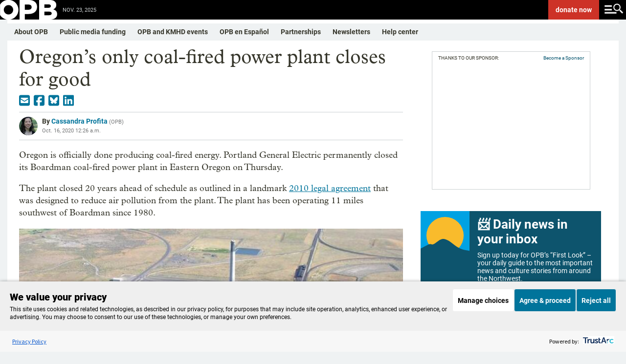

--- FILE ---
content_type: text/html; charset=utf-8
request_url: https://www.opb.org/article/2020/10/16/portland-general-electric-coal-boardman-power-plant/
body_size: 42115
content:
<!DOCTYPE html><html lang="en"><head><script>window.dataLayer = 
          window.dataLayer || [];
          window.dataLayer.push({"content_provider":"OPB","content_group":"Science & Environment","series":"","author":"Cassandra Profita","duration":353,"content_type":"template/article","tags":"Science & Environment"});</script><script>(function(w,d,s,l,i){w[l]=w[l]||[];w[l].push({'gtm.start':
        new Date().getTime(),event:'gtm.js'});var f=d.getElementsByTagName(s)[0],
        j=d.createElement(s),dl=l!='dataLayer'?'&l='+l:'';j.async=true;j.src=
        'https://www.googletagmanager.com/gtm.js?id='+i+dl;f.parentNode.insertBefore(j,f);
        })(window,document,'script','dataLayer','GTM-WJZVPH');</script><title>Oregon’s only coal-fired power plant closes for good - OPB</title><meta property="og:url" content="https://www.opb.org/article/2020/10/16/portland-general-electric-coal-boardman-power-plant/"/><meta property="og:title" content="Oregon’s only coal-fired power plant closes for good"/><meta property="og:image" content="https://opb-opb-prod.cdn.arcpublishing.com/resizer/v2/3HX3V77CCFF55IT3S6FD3DZF6A.jpg?auth=2c76130bc1a899f187264af15962f856f5f414667b5ff5f68efc23925da50501&amp;width=1200&amp;height=675&amp;smart=true"/><meta property="og:description" content="the Portland General Electric plant in Eastern Oregon was long-targeted for a permanent closure. It happened on Thursday."/><meta property="og:site_name" content="opb"/><meta property="og:type" content="article"/><meta name="twitter:title" content="Oregon’s only coal-fired power plant closes for good"/><meta name="twitter:url" content="https://www.opb.org/article/2020/10/16/portland-general-electric-coal-boardman-power-plant/"/><meta name="twitter:image" content="https://opb-opb-prod.cdn.arcpublishing.com/resizer/v2/3HX3V77CCFF55IT3S6FD3DZF6A.jpg?auth=2c76130bc1a899f187264af15962f856f5f414667b5ff5f68efc23925da50501&amp;width=1200&amp;height=675&amp;smart=true"/><meta name="twitter:card" content="summary_large_image"/><meta name="twitter:description" content="the Portland General Electric plant in Eastern Oregon was long-targeted for a permanent closure. It happened on Thursday."/><meta property="page-type" content="Article"/><meta property="fb:app_id" content="1635670063409263"/><meta property="fb:pages" content="127822227267704"/><meta property="fb:pages" content="111249508913865"/><meta property="fb:pages" content="579165642143526"/><meta property="fb:pages" content="113050848721496"/><meta property="fb:pages" content="215427730440"/><meta property="fb:pages" content="21486761832"/><meta property="fb:pages" content="17790154938"/><meta name="apple-itunes-app" content="app-id=596183142, app-argument=https://www.opb.org/"/><script type="text/javascript">
    if (!Math.trunc) {
      Math.trunc = function (v) {
        return v < 0 ? Math.ceil(v) : Math.floor(v);
      };
    }

    if (!String.prototype.includes) {
      String.prototype.includes = function(search, start) {
        'use strict';
        if (typeof start !== 'number') {
          start = 0;
        }

        if (start + search.length > this.length) {
          return false;
        } else {
          return this.indexOf(search, start) !== -1;
        }
      };
    }

    // https://tc39.github.io/ecma262/#sec-array.prototype.findindex
    if (!Array.prototype.findIndex) {
      Object.defineProperty(Array.prototype, 'findIndex', {
        value: function(predicate) {
         // 1. Let O be ? ToObject(this value).
          if (this == null) {
            throw new TypeError('"this" is null or not defined');
          }

          var o = Object(this);

          // 2. Let len be ? ToLength(? Get(O, "length")).
          var len = o.length >>> 0;

          // 3. If IsCallable(predicate) is false, throw a TypeError exception.
          if (typeof predicate !== 'function') {
            throw new TypeError('predicate must be a function');
          }

          // 4. If thisArg was supplied, let T be thisArg; else let T be undefined.
          var thisArg = arguments[1];

          // 5. Let k be 0.
          var k = 0;

          // 6. Repeat, while k < len
          while (k < len) {
            // a. Let Pk be ! ToString(k).
            // b. Let kValue be ? Get(O, Pk).
            // c. Let testResult be ToBoolean(? Call(predicate, T, « kValue, k, O »)).
            // d. If testResult is true, return k.
            var kValue = o[k];
            if (predicate.call(thisArg, kValue, k, o)) {
              return k;
            }
            // e. Increase k by 1.
            k++;
          }

          // 7. Return -1.
          return -1;
        },
        configurable: true,
        writable: true
      });
    }

    // Production steps of ECMA-262, Edition 5, 15.4.4.18
    // Reference: http://es5.github.io/#x15.4.4.18
    if (!Array.prototype.forEach) {

      Array.prototype.forEach = function(callback/*, thisArg*/) {

        var T, k;

        if (this == null) {
          throw new TypeError('this is null or not defined');
        }

        // 1. Let O be the result of calling toObject() passing the
        // |this| value as the argument.
        var O = Object(this);

        // 2. Let lenValue be the result of calling the Get() internal
        // method of O with the argument "length".
        // 3. Let len be toUint32(lenValue).
        var len = O.length >>> 0;

        // 4. If isCallable(callback) is false, throw a TypeError exception.
        // See: http://es5.github.com/#x9.11
        if (typeof callback !== 'function') {
          throw new TypeError(callback + ' is not a function');
        }

        // 5. If thisArg was supplied, let T be thisArg; else let
        // T be undefined.
        if (arguments.length > 1) {
          T = arguments[1];
        }

        // 6. Let k be 0.
        k = 0;

        // 7. Repeat while k < len.
        while (k < len) {

          var kValue;

          // a. Let Pk be ToString(k).
          //    This is implicit for LHS operands of the in operator.
          // b. Let kPresent be the result of calling the HasProperty
          //    internal method of O with argument Pk.
          //    This step can be combined with c.
          // c. If kPresent is true, then
          if (k in O) {

            // i. Let kValue be the result of calling the Get internal
            // method of O with argument Pk.
            kValue = O[k];

            // ii. Call the Call internal method of callback with T as
            // the this value and argument list containing kValue, k, and O.
            callback.call(T, kValue, k, O);
          }
          // d. Increase k by 1.
          k++;
        }
        // 8. return undefined.
      };
    }

    if (window.NodeList && !NodeList.prototype.forEach) {
      NodeList.prototype.forEach = Array.prototype.forEach;
    }

    if ((!window.Symbol || !Symbol.hasInstance) && !String.prototype.startsWith) {
      // Polyfilling Symbol.hasInstance and String.prototype.startsWith from: https://polyfill.io/v3/polyfill.min.js?features=Symbol.hasInstance%2CString.prototype.startsWith
      (function(undefined) {function ArrayCreate(r){if(1/r==-Infinity&&(r=0),r>Math.pow(2,32)-1)throw new RangeError("Invalid array length");var n=[];return n.length=r,n}function Call(t,l){var n=arguments.length>2?arguments[2]:[];if(!1===IsCallable(t))throw new TypeError(Object.prototype.toString.call(t)+"is not a function.");return t.apply(l,n)}function CreateDataProperty(e,r,t){var a={value:t,writable:!0,enumerable:!0,configurable:!0};try{return Object.defineProperty(e,r,a),!0}catch(n){return!1}}function CreateDataPropertyOrThrow(t,r,o){var e=CreateDataProperty(t,r,o);if(!e)throw new TypeError("Cannot assign value `"+Object.prototype.toString.call(o)+"` to property `"+Object.prototype.toString.call(r)+"` on object `"+Object.prototype.toString.call(t)+"`");return e}function CreateMethodProperty(e,r,t){var a={value:t,writable:!0,enumerable:!1,configurable:!0};Object.defineProperty(e,r,a)}function Get(n,t){return n[t]}function HasProperty(n,r){return r in n}function IsArray(r){return"[object Array]"===Object.prototype.toString.call(r)}function IsCallable(n){return"function"==typeof n}function RequireObjectCoercible(e){if(null===e||e===undefined)throw TypeError();return e}function ToBoolean(o){return Boolean(o)}function ToInteger(n){var i=Number(n);return isNaN(i)?0:1/i===Infinity||1/i==-Infinity||i===Infinity||i===-Infinity?i:(i<0?-1:1)*Math.floor(Math.abs(i))}function ToLength(n){var t=ToInteger(n);return t<=0?0:Math.min(t,Math.pow(2,53)-1)}function ToObject(e){if(null===e||e===undefined)throw TypeError();return Object(e)}function GetV(t,e){return ToObject(t)[e]}function GetMethod(e,n){var r=GetV(e,n);if(null===r||r===undefined)return undefined;if(!1===IsCallable(r))throw new TypeError("Method not callable: "+n);return r}function Type(e){switch(typeof e){case"undefined":return"undefined";case"boolean":return"boolean";case"number":return"number";case"string":return"string";case"symbol":return"symbol";default:return null===e?"null":"Symbol"in this&&e instanceof this.Symbol?"symbol":"object"}}function GetPrototypeFromConstructor(t,o){var r=Get(t,"prototype");return"object"!==Type(r)&&(r=o),r}function OrdinaryCreateFromConstructor(r,e){var t=arguments[2]||{},o=GetPrototypeFromConstructor(r,e),a=Object.create(o);for(var n in t)Object.prototype.hasOwnProperty.call(t,n)&&Object.defineProperty(a,n,{configurable:!0,enumerable:!1,writable:!0,value:t[n]});return a}function IsConstructor(t){return"object"===Type(t)&&("function"==typeof t&&!!t.prototype)}function Construct(r){var t=arguments.length>2?arguments[2]:r,o=arguments.length>1?arguments[1]:[];if(!IsConstructor(r))throw new TypeError("F must be a constructor.");if(!IsConstructor(t))throw new TypeError("newTarget must be a constructor.");if(t===r)return new(Function.prototype.bind.apply(r,[null].concat(o)));var n=OrdinaryCreateFromConstructor(t,Object.prototype);return Call(r,n,o)}function ArraySpeciesCreate(r,e){if(1/e==-Infinity&&(e=0),!1===IsArray(r))return ArrayCreate(e);var t=Get(r,"constructor");if("object"===Type(t)&&null===(t="Symbol"in this&&"species"in this.Symbol?Get(t,this.Symbol.species):undefined)&&(t=undefined),t===undefined)return ArrayCreate(e);if(!IsConstructor(t))throw new TypeError("C must be a constructor");return Construct(t,[e])}function IsRegExp(e){if("object"!==Type(e))return!1;var t="Symbol"in this&&"match"in this.Symbol?Get(e,this.Symbol.match):undefined;if(t!==undefined)return ToBoolean(t);try{var n=e.lastIndex;return e.lastIndex=0,RegExp.prototype.exec.call(e),!0}catch(r){}finally{e.lastIndex=n}return!1}function OrdinaryToPrimitive(r,t){if("string"===t)var e=["toString","valueOf"];else e=["valueOf","toString"];for(var i=0;i<e.length;++i){var n=e[i],a=Get(r,n);if(IsCallable(a)){var o=Call(a,r);if("object"!==Type(o))return o}}throw new TypeError("Cannot convert to primitive.")}function ToPrimitive(e){var t=arguments.length>1?arguments[1]:undefined;if("object"===Type(e)){if(arguments.length<2)var i="default";else t===String?i="string":t===Number&&(i="number");var r="function"==typeof this.Symbol&&"symbol"==typeof this.Symbol.toPrimitive?GetMethod(e,this.Symbol.toPrimitive):undefined;if(r!==undefined){var n=Call(r,e,[i]);if("object"!==Type(n))return n;throw new TypeError("Cannot convert exotic object to primitive.")}return"default"===i&&(i="number"),OrdinaryToPrimitive(e,i)}return e}function ToString(t){switch(Type(t)){case"symbol":throw new TypeError("Cannot convert a Symbol value to a string");case"object":return ToString(ToPrimitive(t,"string"));default:return String(t)}}CreateMethodProperty(String.prototype,"startsWith",function t(e){"use strict";var r=arguments.length>1?arguments[1]:undefined,n=RequireObjectCoercible(this),i=ToString(n);if(IsRegExp(e))throw new TypeError("First argument to String.prototype.startsWith must not be a regular expression");var o=ToString(e),s=ToInteger(r),a=i.length,g=Math.min(Math.max(s,0),a);return!(o.length+g>a)&&0===i.substr(g).indexOf(e)});!function(t,r,n){"use strict";var e,o=0,u=""+Math.random(),l="__symbol:",c=l.length,a="__symbol@@"+u,i="defineProperty",f="defineProperties",s="getOwnPropertyNames",v="getOwnPropertyDescriptor",b="propertyIsEnumerable",h=t.prototype,y=h.hasOwnProperty,m=h[b],p=h.toString,g=Array.prototype.concat,w=t.getOwnPropertyNames?t.getOwnPropertyNames(window):[],d=t[s],S=function L(t){if("[object Window]"===p.call(t))try{return d(t)}catch(r){return g.call([],w)}return d(t)},P=t[v],j=t.create,O=t.keys,E=t.freeze||t,N=t[i],_=t[f],k=P(t,s),T=function(t,r,n){if(!y.call(t,a))try{N(t,a,{enumerable:!1,configurable:!1,writable:!1,value:{}})}catch(e){t[a]={}}t[a]["@@"+r]=n},z=function(t,r){var n=j(t);return S(r).forEach(function(t){M.call(r,t)&&G(n,t,r[t])}),n},A=function(t){var r=j(t);return r.enumerable=!1,r},D=function Q(){},F=function(t){return t!=a&&!y.call(x,t)},I=function(t){return t!=a&&y.call(x,t)},M=function R(t){var r=""+t;return I(r)?y.call(this,r)&&this[a]["@@"+r]:m.call(this,t)},W=function(r){var n={enumerable:!1,configurable:!0,get:D,set:function(t){e(this,r,{enumerable:!1,configurable:!0,writable:!0,value:t}),T(this,r,!0)}};try{N(h,r,n)}catch(o){h[r]=n.value}return E(x[r]=N(t(r),"constructor",B))},q=function U(){var t=arguments[0];if(this instanceof U)throw new TypeError("Symbol is not a constructor");return W(l.concat(t||"",u,++o))},x=j(null),B={value:q},C=function(t){return x[t]},G=function V(t,r,n){var o=""+r;return I(o)?(e(t,o,n.enumerable?A(n):n),T(t,o,!!n.enumerable)):N(t,r,n),t},H=function(t){return function(r){return y.call(t,a)&&y.call(t[a],"@@"+r)}},J=function X(t){return S(t).filter(t===h?H(t):I).map(C)};k.value=G,N(t,i,k),k.value=J,N(t,"getOwnPropertySymbols",k),k.value=function Y(t){return S(t).filter(F)},N(t,s,k),k.value=function Z(t,r){var n=J(r);return n.length?O(r).concat(n).forEach(function(n){M.call(r,n)&&G(t,n,r[n])}):_(t,r),t},N(t,f,k),k.value=M,N(h,b,k),k.value=q,N(n,"Symbol",k),k.value=function(t){var r=l.concat(l,t,u);return r in h?x[r]:W(r)},N(q,"for",k),k.value=function(t){if(F(t))throw new TypeError(t+" is not a symbol");return y.call(x,t)?t.slice(2*c,-u.length):void 0},N(q,"keyFor",k),k.value=function $(t,r){var n=P(t,r);return n&&I(r)&&(n.enumerable=M.call(t,r)),n},N(t,v,k),k.value=function(t,r){return 1===arguments.length||void 0===r?j(t):z(t,r)},N(t,"create",k);var K=null===function(){return this}.call(null);k.value=K?function(){var t=p.call(this);return"[object String]"===t&&I(this)?"[object Symbol]":t}:function(){if(this===window)return"[object Null]";var t=p.call(this);return"[object String]"===t&&I(this)?"[object Symbol]":t},N(h,"toString",k),e=function(t,r,n){var e=P(h,r);delete h[r],N(t,r,n),t!==h&&N(h,r,e)}}(Object,0,this);Object.defineProperty(Symbol,"hasInstance",{value:Symbol("hasInstance")});}).call('object' === typeof window && window || 'object' === typeof self && self || 'object' === typeof global && global || {});
    }

    (function(undefined) {function Call(t,l){var n=arguments.length>2?arguments[2]:[];if(!1===IsCallable(t))throw new TypeError(Object.prototype.toString.call(t)+"is not a function.");return t.apply(l,n)}function CreateMethodProperty(e,r,t){var a={value:t,writable:!0,enumerable:!1,configurable:!0};Object.defineProperty(e,r,a)}function Get(n,t){return n[t]}function HasProperty(n,r){return r in n}function IsArray(r){return"[object Array]"===Object.prototype.toString.call(r)}function IsCallable(n){return"function"==typeof n}function ToInteger(n){var i=Number(n);return isNaN(i)?0:1/i===Infinity||1/i==-Infinity||i===Infinity||i===-Infinity?i:(i<0?-1:1)*Math.floor(Math.abs(i))}function ToLength(n){var t=ToInteger(n);return t<=0?0:Math.min(t,Math.pow(2,53)-1)}function ToObject(e){if(null===e||e===undefined)throw TypeError();return Object(e)}function GetV(t,e){return ToObject(t)[e]}function GetMethod(e,n){var r=GetV(e,n);if(null===r||r===undefined)return undefined;if(!1===IsCallable(r))throw new TypeError("Method not callable: "+n);return r}function Type(e){switch(typeof e){case"undefined":return"undefined";case"boolean":return"boolean";case"number":return"number";case"string":return"string";case"symbol":return"symbol";default:return null===e?"null":"Symbol"in this&&e instanceof this.Symbol?"symbol":"object"}}function OrdinaryToPrimitive(r,t){if("string"===t)var e=["toString","valueOf"];else e=["valueOf","toString"];for(var i=0;i<e.length;++i){var n=e[i],a=Get(r,n);if(IsCallable(a)){var o=Call(a,r);if("object"!==Type(o))return o}}throw new TypeError("Cannot convert to primitive.")}function ToPrimitive(e){var t=arguments.length>1?arguments[1]:undefined;if("object"===Type(e)){if(arguments.length<2)var i="default";else t===String?i="string":t===Number&&(i="number");var r="function"==typeof this.Symbol&&"symbol"==typeof this.Symbol.toPrimitive?GetMethod(e,this.Symbol.toPrimitive):undefined;if(r!==undefined){var n=Call(r,e,[i]);if("object"!==Type(n))return n;throw new TypeError("Cannot convert exotic object to primitive.")}return"default"===i&&(i="number"),OrdinaryToPrimitive(e,i)}return e}function ToString(t){switch(Type(t)){case"symbol":throw new TypeError("Cannot convert a Symbol value to a string");case"object":return ToString(ToPrimitive(t,"string"));default:return String(t)}}!function(e){"use strict";function t(t){return!!t&&("Symbol"in e&&"iterator"in e.Symbol&&"function"==typeof t[Symbol.iterator]||!!Array.isArray(t))}function n(e){return"from"in Array?Array.from(e):Array.prototype.slice.call(e)}!function(){function r(e){var t="",n=!0;return e.forEach(function(e){var r=encodeURIComponent(e.name),a=encodeURIComponent(e.value);n||(t+="&"),t+=r+"="+a,n=!1}),t.replace(/%20/g,"+")}function a(e,t){var n=e.split("&");t&&-1===n[0].indexOf("=")&&(n[0]="="+n[0]);var r=[];n.forEach(function(e){if(0!==e.length){var t=e.indexOf("=");if(-1!==t)var n=e.substring(0,t),a=e.substring(t+1);else n=e,a="";n=n.replace(/\+/g," "),a=a.replace(/\+/g," "),r.push({name:n,value:a})}});var a=[];return r.forEach(function(e){a.push({name:decodeURIComponent(e.name),value:decodeURIComponent(e.value)})}),a}function i(e){if(c)return new s(e);var t=document.createElement("a");return t.href=e,t}function o(e){var i=this;this._list=[],e===undefined||null===e||(e instanceof o?this._list=a(String(e)):"object"==typeof e&&t(e)?n(e).forEach(function(e){if(!t(e))throw TypeError();var r=n(e);if(2!==r.length)throw TypeError();i._list.push({name:String(r[0]),value:String(r[1])})}):"object"==typeof e&&e?Object.keys(e).forEach(function(t){i._list.push({name:String(t),value:String(e[t])})}):(e=String(e),"?"===e.substring(0,1)&&(e=e.substring(1)),this._list=a(e))),this._url_object=null,this._setList=function(e){u||(i._list=e)};var u=!1;this._update_steps=function(){u||(u=!0,i._url_object&&("about:"===i._url_object.protocol&&-1!==i._url_object.pathname.indexOf("?")&&(i._url_object.pathname=i._url_object.pathname.split("?")[0]),i._url_object.search=r(i._list),u=!1))}}function u(e,t){var n=0;this.next=function(){if(n>=e.length)return{done:!0,value:undefined};var r=e[n++];return{done:!1,value:"key"===t?r.name:"value"===t?r.value:[r.name,r.value]}}}function l(t,n){function r(){var e=l.href.replace(/#$|\?$|\?(?=#)/g,"");l.href!==e&&(l.href=e)}function u(){m._setList(l.search?a(l.search.substring(1)):[]),m._update_steps()}if(!(this instanceof e.URL))throw new TypeError("Failed to construct 'URL': Please use the 'new' operator.");n&&(t=function(){if(c)return new s(t,n).href;var e;try{var r;if("[object OperaMini]"===Object.prototype.toString.call(window.operamini)?(e=document.createElement("iframe"),e.style.display="none",document.documentElement.appendChild(e),r=e.contentWindow.document):document.implementation&&document.implementation.createHTMLDocument?r=document.implementation.createHTMLDocument(""):document.implementation&&document.implementation.createDocument?(r=document.implementation.createDocument("http://www.w3.org/1999/xhtml","html",null),r.documentElement.appendChild(r.createElement("head")),r.documentElement.appendChild(r.createElement("body"))):window.ActiveXObject&&(r=new window.ActiveXObject("htmlfile"),r.write("<head></head><body></body>"),r.close()),!r)throw Error("base not supported");var a=r.createElement("base");a.href=n,r.getElementsByTagName("head")[0].appendChild(a);var i=r.createElement("a");return i.href=t,i.href}finally{e&&e.parentNode.removeChild(e)}}());var l=i(t||""),f=function(){if(!("defineProperties"in Object))return!1;try{var e={};return Object.defineProperties(e,{prop:{get:function(){return!0}}}),e.prop}catch(t){return!1}}(),h=f?this:document.createElement("a"),m=new o(l.search?l.search.substring(1):null);return m._url_object=h,Object.defineProperties(h,{href:{get:function(){return l.href},set:function(e){l.href=e,r(),u()},enumerable:!0,configurable:!0},origin:{get:function(){return"origin"in l?l.origin:this.protocol+"//"+this.host},enumerable:!0,configurable:!0},protocol:{get:function(){return l.protocol},set:function(e){l.protocol=e},enumerable:!0,configurable:!0},username:{get:function(){return l.username},set:function(e){l.username=e},enumerable:!0,configurable:!0},password:{get:function(){return l.password},set:function(e){l.password=e},enumerable:!0,configurable:!0},host:{get:function(){var e={"http:":/:80$/,"https:":/:443$/,"ftp:":/:21$/}[l.protocol];return e?l.host.replace(e,""):l.host},set:function(e){l.host=e},enumerable:!0,configurable:!0},hostname:{get:function(){return l.hostname},set:function(e){l.hostname=e},enumerable:!0,configurable:!0},port:{get:function(){return l.port},set:function(e){l.port=e},enumerable:!0,configurable:!0},pathname:{get:function(){return"/"!==l.pathname.charAt(0)?"/"+l.pathname:l.pathname},set:function(e){l.pathname=e},enumerable:!0,configurable:!0},search:{get:function(){return l.search},set:function(e){l.search!==e&&(l.search=e,r(),u())},enumerable:!0,configurable:!0},searchParams:{get:function(){return m},enumerable:!0,configurable:!0},hash:{get:function(){return l.hash},set:function(e){l.hash=e,r()},enumerable:!0,configurable:!0},toString:{value:function(){return l.toString()},enumerable:!1,configurable:!0},valueOf:{value:function(){return l.valueOf()},enumerable:!1,configurable:!0}}),h}var c,s=e.URL;try{if(s){if("searchParams"in(c=new e.URL("http://example.com"))){var f=new l("http://example.com");if(f.search="a=1&b=2","http://example.com/?a=1&b=2"===f.href&&(f.search="","http://example.com/"===f.href))return}"href"in c||(c=undefined),c=undefined}}catch(m){}if(Object.defineProperties(o.prototype,{append:{value:function(e,t){this._list.push({name:e,value:t}),this._update_steps()},writable:!0,enumerable:!0,configurable:!0},"delete":{value:function(e){for(var t=0;t<this._list.length;)this._list[t].name===e?this._list.splice(t,1):++t;this._update_steps()},writable:!0,enumerable:!0,configurable:!0},get:{value:function(e){for(var t=0;t<this._list.length;++t)if(this._list[t].name===e)return this._list[t].value;return null},writable:!0,enumerable:!0,configurable:!0},getAll:{value:function(e){for(var t=[],n=0;n<this._list.length;++n)this._list[n].name===e&&t.push(this._list[n].value);return t},writable:!0,enumerable:!0,configurable:!0},has:{value:function(e){for(var t=0;t<this._list.length;++t)if(this._list[t].name===e)return!0;return!1},writable:!0,enumerable:!0,configurable:!0},set:{value:function(e,t){for(var n=!1,r=0;r<this._list.length;)this._list[r].name===e?n?this._list.splice(r,1):(this._list[r].value=t,n=!0,++r):++r;n||this._list.push({name:e,value:t}),this._update_steps()},writable:!0,enumerable:!0,configurable:!0},entries:{value:function(){return new u(this._list,"key+value")},writable:!0,enumerable:!0,configurable:!0},keys:{value:function(){return new u(this._list,"key")},writable:!0,enumerable:!0,configurable:!0},values:{value:function(){return new u(this._list,"value")},writable:!0,enumerable:!0,configurable:!0},forEach:{value:function(e){var t=arguments.length>1?arguments[1]:undefined;this._list.forEach(function(n){e.call(t,n.value,n.name)})},writable:!0,enumerable:!0,configurable:!0},toString:{value:function(){return r(this._list)},writable:!0,enumerable:!1,configurable:!0}}),"Symbol"in e&&"iterator"in e.Symbol&&(Object.defineProperty(o.prototype,e.Symbol.iterator,{value:o.prototype.entries,writable:!0,enumerable:!0,configurable:!0}),Object.defineProperty(u.prototype,e.Symbol.iterator,{value:function(){return this},writable:!0,enumerable:!0,configurable:!0})),s)for(var h in s)s.hasOwnProperty(h)&&"function"==typeof s[h]&&(l[h]=s[h]);e.URL=l,e.URLSearchParams=o}(),function(){if("1"!==new e.URLSearchParams([["a",1]]).get("a")||"1"!==new e.URLSearchParams({a:1}).get("a")){var r=e.URLSearchParams;e.URLSearchParams=function(e){if(e&&"object"==typeof e&&t(e)){var a=new r;return n(e).forEach(function(e){if(!t(e))throw TypeError();var r=n(e);if(2!==r.length)throw TypeError();a.append(r[0],r[1])}),a}return e&&"object"==typeof e?(a=new r,Object.keys(e).forEach(function(t){a.set(t,e[t])}),a):new r(e)}}}()}(self);}).call('object' === typeof window && window || 'object' === typeof self && self || 'object' === typeof global && global || {});

    document.createElement("picture");
    </script><script type="application/javascript" id="polyfill-script">if(!Array.prototype.includes||!(window.Object && window.Object.assign)||!window.Promise||!window.Symbol||!window.fetch){document.write('<script type="application/javascript" src="/pf/dist/engine/polyfill.js?d=194&mxId=00000000" defer=""><\/script>')}</script><script id="fusion-engine-react-script" type="application/javascript" src="/pf/dist/engine/react.js?d=194&amp;mxId=00000000" defer=""></script><script id="fusion-engine-combinations-script" type="application/javascript" src="/pf/dist/components/combinations/default.js?d=194&amp;mxId=00000000" defer=""></script><link id="fusion-template-styles" rel="stylesheet" type="text/css" href="/pf/dist/components/combinations/default.css?d=194&amp;mxId=00000000"/><meta name="viewport" content="width=device-width, initial-scale=1"/><link rel="stylesheet" href="/pf/resources/dist/opb/css/style.css?d=194"/><link rel="icon" type="image/x-icon" href="https://www.opb.org/favicon.ico"/><link rel="canonical" href="https://www.opb.org/article/2020/10/16/portland-general-electric-coal-boardman-power-plant/"/><script type="application/ld+json">{"@context":"http://schema.org","@type":"NewsArticle","mainEntityOfPage":{"@type":"WebPage","@id":"https://www.opb.org/article/2020/10/16/portland-general-electric-coal-boardman-power-plant/"},"headline":"Oregon’s only coal-fired power plant closes for good","description":"the Portland General Electric plant in Eastern Oregon was long-targeted for a permanent closure. It happened on Thursday.","datePublished":"2020-10-17T00:28:38.705Z","dateModified":"2020-10-17T00:28:39.133Z","author":{"@type":"Person","name":"Cassandra Profita"},"publisher":{"@type":"Organization","name":"OPB","logo":{"@type":"ImageObject","url":"https://www.opb.org/pf/resources/images/opb/opb-jsonld.png","width":182,"height":60}},"image":["https://opb-opb-prod.cdn.arcpublishing.com/resizer/v2/3HX3V77CCFF55IT3S6FD3DZF6A.jpg?auth=2c76130bc1a899f187264af15962f856f5f414667b5ff5f68efc23925da50501&width=1200&height=675&smart=true","https://opb-opb-prod.cdn.arcpublishing.com/resizer/v2/3HX3V77CCFF55IT3S6FD3DZF6A.jpg?auth=2c76130bc1a899f187264af15962f856f5f414667b5ff5f68efc23925da50501&width=1440&height=810&smart=true"]}</script><meta name="datePublished" content="2020-10-15"/><meta name="story_id" content="BMEE5ZUX2FG57PKVTJXHIAGTBY"/><meta name="has_audio" content="0"/><meta name="programs" content=""/><meta name="category" content="Science &amp; Environment"/><meta name="keywords" content="Science &amp; Environment"/><meta name="wordCount" content="353"/><script type="text/javascript" async="" src="https://consent.trustarc.com/v2/notice/qaomny"></script><link rel="preconnect" href="https://dev.visualwebsiteoptimizer.com"/><script type="text/javascript" id="vwoCode">window._vwo_code || (function() {
          var account_id=1084215,
          version=2.1,
          settings_tolerance=2000,
          hide_element='body',  
          hide_element_style = 'opacity:0 !important;filter:alpha(opacity=0) !important;background:none !important;transition:none !important;',
          /* DO NOT EDIT BELOW THIS LINE */
          f=false,w=window,d=document,v=d.querySelector('#vwoCode'),cK='_vwo_'+account_id+'_settings',cc={};try{var c=JSON.parse(localStorage.getItem('_vwo_'+account_id+'_config'));cc=c&&typeof c==='object'?c:{}}catch(e){}var stT=cc.stT==='session'?w.sessionStorage:w.localStorage;code={nonce:v&&v.nonce,library_tolerance:function(){return typeof library_tolerance!=='undefined'?library_tolerance:undefined},settings_tolerance:function(){return cc.sT||settings_tolerance},hide_element_style:function(){return'{'+(cc.hES||hide_element_style)+'}'},hide_element:function(){if(performance.getEntriesByName('first-contentful-paint')[0]){return''}return typeof cc.hE==='string'?cc.hE:hide_element},getVersion:function(){return version},finish:function(e){if(!f){f=true;var t=d.getElementById('_vis_opt_path_hides');if(t)t.parentNode.removeChild(t);if(e)(new Image).src='https://dev.visualwebsiteoptimizer.com/ee.gif?a='+account_id+e}},finished:function(){return f},addScript:function(e){var t=d.createElement('script');t.type='text/javascript';if(e.src){t.src=e.src}else{t.text=e.text}v&&t.setAttribute('nonce',v.nonce);d.getElementsByTagName('head')[0].appendChild(t)},load:function(e,t){var n=this.getSettings(),i=d.createElement('script'),r=this;t=t||{};if(n){i.textContent=n;d.getElementsByTagName('head')[0].appendChild(i);if(!w.VWO||VWO.caE){stT.removeItem(cK);r.load(e)}}else{var o=new XMLHttpRequest;o.open('GET',e,true);o.withCredentials=!t.dSC;o.responseType=t.responseType||'text';o.onload=function(){if(t.onloadCb){return t.onloadCb(o,e)}if(o.status===200||o.status===304){_vwo_code.addScript({text:o.responseText})}else{_vwo_code.finish('&e=loading_failure:'+e)}};o.onerror=function(){if(t.onerrorCb){return t.onerrorCb(e)}_vwo_code.finish('&e=loading_failure:'+e)};o.send()}},getSettings:function(){try{var e=stT.getItem(cK);if(!e){return}e=JSON.parse(e);if(Date.now()>e.e){stT.removeItem(cK);return}return e.s}catch(e){return}},init:function(){if(d.URL.indexOf('__vwo_disable__')>-1)return;var e=this.settings_tolerance();w._vwo_settings_timer=setTimeout(function(){_vwo_code.finish();stT.removeItem(cK)},e);var t;if(this.hide_element()!=='body'){t=d.createElement('style');var n=this.hide_element(),i=n?n+this.hide_element_style():'',r=d.getElementsByTagName('head')[0];t.setAttribute('id','_vis_opt_path_hides');v&&t.setAttribute('nonce',v.nonce);t.setAttribute('type','text/css');if(t.styleSheet)t.styleSheet.cssText=i;else t.appendChild(d.createTextNode(i));r.appendChild(t)}else{t=d.getElementsByTagName('head')[0];var i=d.createElement('div');i.style.cssText='z-index: 2147483647 !important;position: fixed !important;left: 0 !important;top: 0 !important;width: 100% !important;height: 100% !important;background: white !important;display: block !important;';i.setAttribute('id','_vis_opt_path_hides');i.classList.add('_vis_hide_layer');t.parentNode.insertBefore(i,t.nextSibling)}var o=window._vis_opt_url||d.URL,s='https://dev.visualwebsiteoptimizer.com/j.php?a='+account_id+'&u='+encodeURIComponent(o)+'&vn='+version;if(w.location.search.indexOf('_vwo_xhr')!==-1){this.addScript({src:s})}else{this.load(s+'&x=true')}}};w._vwo_code=code;code.init();})();</script>
<script>(window.BOOMR_mq=window.BOOMR_mq||[]).push(["addVar",{"rua.upush":"false","rua.cpush":"false","rua.upre":"false","rua.cpre":"false","rua.uprl":"false","rua.cprl":"false","rua.cprf":"false","rua.trans":"","rua.cook":"false","rua.ims":"false","rua.ufprl":"false","rua.cfprl":"false","rua.isuxp":"false","rua.texp":"norulematch","rua.ceh":"false","rua.ueh":"false","rua.ieh.st":"0"}]);</script>
                              <script>!function(e){var n="https://s.go-mpulse.net/boomerang/";if("False"=="True")e.BOOMR_config=e.BOOMR_config||{},e.BOOMR_config.PageParams=e.BOOMR_config.PageParams||{},e.BOOMR_config.PageParams.pci=!0,n="https://s2.go-mpulse.net/boomerang/";if(window.BOOMR_API_key="LMCSE-ANKAX-2ECXU-27BW6-DEWG7",function(){function e(){if(!o){var e=document.createElement("script");e.id="boomr-scr-as",e.src=window.BOOMR.url,e.async=!0,i.parentNode.appendChild(e),o=!0}}function t(e){o=!0;var n,t,a,r,d=document,O=window;if(window.BOOMR.snippetMethod=e?"if":"i",t=function(e,n){var t=d.createElement("script");t.id=n||"boomr-if-as",t.src=window.BOOMR.url,BOOMR_lstart=(new Date).getTime(),e=e||d.body,e.appendChild(t)},!window.addEventListener&&window.attachEvent&&navigator.userAgent.match(/MSIE [67]\./))return window.BOOMR.snippetMethod="s",void t(i.parentNode,"boomr-async");a=document.createElement("IFRAME"),a.src="about:blank",a.title="",a.role="presentation",a.loading="eager",r=(a.frameElement||a).style,r.width=0,r.height=0,r.border=0,r.display="none",i.parentNode.appendChild(a);try{O=a.contentWindow,d=O.document.open()}catch(_){n=document.domain,a.src="javascript:var d=document.open();d.domain='"+n+"';void(0);",O=a.contentWindow,d=O.document.open()}if(n)d._boomrl=function(){this.domain=n,t()},d.write("<bo"+"dy onload='document._boomrl();'>");else if(O._boomrl=function(){t()},O.addEventListener)O.addEventListener("load",O._boomrl,!1);else if(O.attachEvent)O.attachEvent("onload",O._boomrl);d.close()}function a(e){window.BOOMR_onload=e&&e.timeStamp||(new Date).getTime()}if(!window.BOOMR||!window.BOOMR.version&&!window.BOOMR.snippetExecuted){window.BOOMR=window.BOOMR||{},window.BOOMR.snippetStart=(new Date).getTime(),window.BOOMR.snippetExecuted=!0,window.BOOMR.snippetVersion=12,window.BOOMR.url=n+"LMCSE-ANKAX-2ECXU-27BW6-DEWG7";var i=document.currentScript||document.getElementsByTagName("script")[0],o=!1,r=document.createElement("link");if(r.relList&&"function"==typeof r.relList.supports&&r.relList.supports("preload")&&"as"in r)window.BOOMR.snippetMethod="p",r.href=window.BOOMR.url,r.rel="preload",r.as="script",r.addEventListener("load",e),r.addEventListener("error",function(){t(!0)}),setTimeout(function(){if(!o)t(!0)},3e3),BOOMR_lstart=(new Date).getTime(),i.parentNode.appendChild(r);else t(!1);if(window.addEventListener)window.addEventListener("load",a,!1);else if(window.attachEvent)window.attachEvent("onload",a)}}(),"".length>0)if(e&&"performance"in e&&e.performance&&"function"==typeof e.performance.setResourceTimingBufferSize)e.performance.setResourceTimingBufferSize();!function(){if(BOOMR=e.BOOMR||{},BOOMR.plugins=BOOMR.plugins||{},!BOOMR.plugins.AK){var n=""=="true"?1:0,t="",a="ck6c2efydf3qo2jc3amq-f-c1e3d9306-clientnsv4-s.akamaihd.net",i="false"=="true"?2:1,o={"ak.v":"39","ak.cp":"921305","ak.ai":parseInt("590344",10),"ak.ol":"0","ak.cr":9,"ak.ipv":4,"ak.proto":"h2","ak.rid":"bdce971","ak.r":42864,"ak.a2":n,"ak.m":"dscr","ak.n":"ff","ak.bpcip":"18.188.45.0","ak.cport":35434,"ak.gh":"184.25.118.4","ak.quicv":"","ak.tlsv":"tls1.3","ak.0rtt":"","ak.0rtt.ed":"","ak.csrc":"-","ak.acc":"","ak.t":"1763891225","ak.ak":"hOBiQwZUYzCg5VSAfCLimQ==mMqHlO1gp+9uKW619AWD0xVFsdq358+Lxk4MrAoSCiEkhSiAtJ8S5K9g7iChzIJ26RTk9m9C7WQ11Kmv1rLS7F4jXxp+xWdg4sPapBqJaCabk4WWjIeRSad6IYT7pdNgVhqEOJqCpYmeCl/PVCwoiY5WniUbkrMu4Tq/7DNlXCmtaY8liGhH+LYWNI2TOchm4zS59CFvA/N2Lf1n+421K2jtY02cfZAhag6prSsDCdIM15FCtEvrDHBaD0Bw6Fwc5QZEC/P3YMB6bzQFILA4kofJJS7pUiwvv/42Yx7DwtrV4naml+cRhVY9J8d/g+Ci8mJeAdC01CaTQJEwpmp7cm8sQGqMDF4YOFCXZCh7iTeD0S7xxCs6v3dCU+ZarhsSDXBOKyP8lQnFbEi4NoXE2R+JoMLI7N7oJ1yRJxVELmM=","ak.pv":"85","ak.dpoabenc":"","ak.tf":i};if(""!==t)o["ak.ruds"]=t;var r={i:!1,av:function(n){var t="http.initiator";if(n&&(!n[t]||"spa_hard"===n[t]))o["ak.feo"]=void 0!==e.aFeoApplied?1:0,BOOMR.addVar(o)},rv:function(){var e=["ak.bpcip","ak.cport","ak.cr","ak.csrc","ak.gh","ak.ipv","ak.m","ak.n","ak.ol","ak.proto","ak.quicv","ak.tlsv","ak.0rtt","ak.0rtt.ed","ak.r","ak.acc","ak.t","ak.tf"];BOOMR.removeVar(e)}};BOOMR.plugins.AK={akVars:o,akDNSPreFetchDomain:a,init:function(){if(!r.i){var e=BOOMR.subscribe;e("before_beacon",r.av,null,null),e("onbeacon",r.rv,null,null),r.i=!0}return this},is_complete:function(){return!0}}}}()}(window);</script></head><body class="background_site"><noscript><iframe src="https://www.googletagmanager.com/ns.html?id=GTM-WJZVPH" height="0" width="0" style="display:none;visibility:hidden"></iframe></noscript><div id="fusion-app"><nav class="width_full"><div class="global-header | color_white background_black flex width_full"><div class="header-logo height_full"><a href="/" class="header-logo align_center flex height_full background_black"><img class="" width="100%" src="/pf/resources/images/opb/opb-logo-white.svg?d=194" alt="Oregon Public Broadcasting"/></a></div><div class="align_center text color_mgray flex hidden--mobile f_primary uppercase">Nov. 23, 2025</div><div class="flex justify_end width_full"><div class="contribute align_center flex pointer"><a href="https://www.opb.org/give/" class="align_center color_white background_red flex height_full f_primary f_bold f_s_xs">donate<span class="hidden--mobile"> now</span></a></div><button class="burger background_black pointer width_50 closed"><img alt="Menu" class="height_full" width="49px" src="/pf/resources/images/search-burger.svg?d=194"/></button></div><div class="h_nav_container"></div></div></nav><article class="opb-grid row background_white"><aside class="top | col desktop-12 tablet-12 mobile-12"><div class="itn_box | row f_s_xs f_primary height_35 background_lgray m_top-xxs m_bottom-xxs--mobile"><div class="itn_links | row overflow_scroll"><div class="itn_link | inline_block line_h_35 text_no-linebreak p_left-xs"><a class="color_dgray f_bold" href="https://www.opb.org/about/">About OPB</a></div><div class="itn_link | inline_block line_h_35 text_no-linebreak p_left-xs"><a class="color_dgray f_bold" href="https://www.opb.org/federal-funding/">Public media funding</a></div><div class="itn_link | inline_block line_h_35 text_no-linebreak p_left-xs"><a class="color_dgray f_bold" href="https://www.opb.org/promotions/events/">OPB and KMHD events </a></div><div class="itn_link | inline_block line_h_35 text_no-linebreak p_left-xs"><a class="color_dgray f_bold" href="https://www.opb.org/espanol/">OPB en Español</a></div><div class="itn_link | inline_block line_h_35 text_no-linebreak p_left-xs"><a class="color_dgray f_bold" href="https://www.opb.org/partnerships/">Partnerships</a></div><div class="itn_link | inline_block line_h_35 text_no-linebreak p_left-xs"><a class="color_dgray f_bold" href="https://www.opb.org/newsletter/">Newsletters</a></div><div class="itn_link | inline_block line_h_35 text_no-linebreak p_left-xs"><a class="color_dgray f_bold" href="https://opb2.my.site.com/Help/s/contactsupport">Help center</a></div></div><div class="gradient | inline_block height_35 width_75px absolute_right hidden--desktop"></div></div></aside><div class="article | row col desktop-8 tablet-12 mobile-12"><div class="col desktop-12 tablet-12 mobile-12"><div class="article-header"><h1 class="m-none color_dgray article-header__headline p_bottom-xxs">Oregon’s only coal-fired power plant closes for good</h1><div class="p_bottom-xxs "><span class=""><a class="pointer m_right-xxs f_s_lg share_platform" href="mailto:?subject=Oregon’s only coal-fired power plant closes for good&amp;body=https://www.opb.org/article/2020/10/16/portland-general-electric-coal-boardman-power-plant/" aria-label="share by email" target="_blank" rel="noopener noreferrer"><svg aria-hidden="true" focusable="false" data-prefix="fas" data-icon="square-envelope" class="svg-inline--fa fa-square-envelope " role="img" xmlns="http://www.w3.org/2000/svg" viewBox="0 0 448 512"><path fill="currentColor" d="M64 32C28.7 32 0 60.7 0 96L0 416c0 35.3 28.7 64 64 64l320 0c35.3 0 64-28.7 64-64l0-320c0-35.3-28.7-64-64-64L64 32zM218 271.7L64.2 172.4C66 156.4 79.5 144 96 144l256 0c16.5 0 30 12.4 31.8 28.4L230 271.7c-1.8 1.2-3.9 1.8-6 1.8s-4.2-.6-6-1.8zm29.4 26.9L384 210.4 384 336c0 17.7-14.3 32-32 32L96 368c-17.7 0-32-14.3-32-32l0-125.6 136.6 88.2c7 4.5 15.1 6.9 23.4 6.9s16.4-2.4 23.4-6.9z"></path></svg></a><a class="pointer m_right-xxs f_s_lg share_platform" href="https://www.facebook.com/sharer/sharer.php?u=https://www.opb.org/article/2020/10/16/portland-general-electric-coal-boardman-power-plant/" aria-label="share to facebook" target="_blank" rel="noopener noreferrer"><svg aria-hidden="true" focusable="false" data-prefix="fab" data-icon="square-facebook" class="svg-inline--fa fa-square-facebook " role="img" xmlns="http://www.w3.org/2000/svg" viewBox="0 0 448 512"><path fill="currentColor" d="M64 32C28.7 32 0 60.7 0 96V416c0 35.3 28.7 64 64 64h98.2V334.2H109.4V256h52.8V222.3c0-87.1 39.4-127.5 125-127.5c16.2 0 44.2 3.2 55.7 6.4V172c-6-.6-16.5-1-29.6-1c-42 0-58.2 15.9-58.2 57.2V256h83.6l-14.4 78.2H255V480H384c35.3 0 64-28.7 64-64V96c0-35.3-28.7-64-64-64H64z"></path></svg></a><a class="pointer m_right-xxs f_s_lg share_platform" href="https://bsky.app/intent/compose?text=https://www.opb.org/article/2020/10/16/portland-general-electric-coal-boardman-power-plant/" aria-label="share to bluesky" target="_blank" rel="noopener noreferrer"><svg aria-hidden="true" focusable="false" data-prefix="fab" data-icon="square-bluesky" class="svg-inline--fa fa-square-bluesky " role="img" xmlns="http://www.w3.org/2000/svg" viewBox="0 0 448 512"><path fill="currentColor" d="M64 32C28.7 32 0 60.7 0 96L0 416c0 35.3 28.7 64 64 64l320 0c35.3 0 64-28.7 64-64l0-320c0-35.3-28.7-64-64-64L64 32zM224 247.4c14.5-30 54-85.8 90.7-113.3c26.5-19.9 69.3-35.2 69.3 13.7c0 9.8-5.6 82.1-8.9 93.8c-11.4 40.8-53 51.2-90 44.9c64.7 11 81.2 47.5 45.6 84c-67.5 69.3-97-17.4-104.6-39.6c0 0 0 0 0 0l-.3-.9c-.9-2.6-1.4-4.1-1.8-4.1s-.9 1.5-1.8 4.1c-.1 .3-.2 .6-.3 .9c0 0 0 0 0 0c-7.6 22.2-37.1 108.8-104.6 39.6c-35.5-36.5-19.1-73 45.6-84c-37 6.3-78.6-4.1-90-44.9c-3.3-11.7-8.9-84-8.9-93.8c0-48.9 42.9-33.5 69.3-13.7c36.7 27.5 76.2 83.4 90.7 113.3z"></path></svg></a><a class="pointer m_right-xxs f_s_lg share_platform" href="https://www.linkedin.com/sharing/share-offsite/?url=https://www.opb.org/article/2020/10/16/portland-general-electric-coal-boardman-power-plant/" aria-label="share to linkedin" target="_blank" rel="noopener noreferrer"><svg aria-hidden="true" focusable="false" data-prefix="fab" data-icon="linkedin" class="svg-inline--fa fa-linkedin " role="img" xmlns="http://www.w3.org/2000/svg" viewBox="0 0 448 512"><path fill="currentColor" d="M416 32H31.9C14.3 32 0 46.5 0 64.3v383.4C0 465.5 14.3 480 31.9 480H416c17.6 0 32-14.5 32-32.3V64.3c0-17.8-14.4-32.3-32-32.3zM135.4 416H69V202.2h66.5V416zm-33.2-243c-21.3 0-38.5-17.3-38.5-38.5S80.9 96 102.2 96c21.2 0 38.5 17.3 38.5 38.5 0 21.3-17.2 38.5-38.5 38.5zm282.1 243h-66.4V312c0-24.8-.5-56.7-34.5-56.7-34.6 0-39.9 27-39.9 54.9V416h-66.4V202.2h63.7v29.2h.9c8.9-16.8 30.6-34.5 62.9-34.5 67.2 0 79.7 44.3 79.7 101.9V416z"></path></svg></a></span></div><div class="article-header__author border"><div class="container row"><div class="visual__image article-header__image"><img src="https://opb-opb-prod.cdn.arcpublishing.com/resizer/v2/https%3A%2F%2Fs3.amazonaws.com%2Farc-authors%2Fopb%2Ffaa66996-6436-42c1-8d98-6762c6c3e155.JPG?auth=afde2b2b4b248d102e29ecb04f4db2f88c034d137e43bf98cdab39fff9f21caf&amp;width=50&amp;height=50&amp;smart=true"/></div><div class="flex flex_column justify_start article-header__text"><div class="f_primary f_bold color_dgray article-header__credits">By <a class="article-header__link" href="/author/cassandra-profita/">Cassandra Profita</a><span class="color_gray f_normal f_s_xxs article-header__org"> (<!-- -->OPB<!-- -->)</span></div><div class="f_primary f_s_xxs color_gray article-header__meta">Oct. 16, 2020 12:26 a.m.</div></div></div></div></div><div class="article-body"><p class="article-body__text article-body--padding color_dgray m-none">Oregon is officially done producing coal-fired energy. Portland General Electric permanently closed its Boardman coal-fired power plant in Eastern Oregon on Thursday.</p><p class="article-body__text article-body--padding color_dgray m-none">The plant closed 20 years ahead of schedule as outlined in a landmark <a href="https://www.opb.org/news/article/coal-plant-to-run-more-cleanly-under-settlement/" target=_blank>2010 legal agreement</a> that was designed to reduce air pollution from the plant. The plant has been operating 11 miles southwest of Boardman since 1980.</p><div class="article-body--padding hidden--desktop article-body-rail-ad"><div class="ad-container f_primary border rail
      hidden--desktop
      
      "><section><div class="float_left color_dgray">THANKS TO OUR SPONSOR:</div><div class="float_right"><a href="https://www.opb.org/sponsorship/">Become a Sponsor</a></div></section><div style="min-width:300px;min-height:250px" class="ad float_clear" id="ad-id-rail-mobile-tablet"></div></div></div><figure class="article-body__image article-body__media f_primary color_black color_black article-body__image--full"><picture><img src="https://opb-opb-prod.cdn.arcpublishing.com/resizer/v2/3HX3V77CCFF55IT3S6FD3DZF6A.jpg?auth=2c76130bc1a899f187264af15962f856f5f414667b5ff5f68efc23925da50501&amp;width=150" alt="Portland General Electric&#x27;s coal-fired Boardman Power Plant along the Columbia River." class="width_full" style="aspect-ratio:640 / 360;width:100%"/></picture><figcaption class="background_lgray"><p>Portland General Electric&#x27;s coal-fired Boardman Power Plant. It closed on Oct. 15, 2020.</p><p class="article-body__image-by color_dgray f_s_xxs m-none"><em>Courtesy Portland General Electric</em></p></figcaption></figure><p class="article-body__text article-body--padding color_dgray m-none">The state still gets coal-fired electricity from power plants in other states, but the Boardman plant was the last coal-fired power plant still operating within Oregon.</p><div class="article-body--padding article-body-ad"><div class="ad-container f_primary border articleBody
      
      
      "><section><div class="float_left color_dgray">THANKS TO OUR SPONSOR:</div><div class="float_right"><a href="https://www.opb.org/sponsorship/">Become a Sponsor</a></div></section><div class="ad float_clear" id="ad-id-articleBody-mobile-tablet-desktop"></div></div></div><p class="article-body__text article-body--padding color_dgray m-none">Steve Corson with PGE said the closure will eliminate about 2 million tons of greenhouse gas emissions that were coming from the plant every year.</p><p class="article-body__text article-body--padding color_dgray m-none">The company has also dramatically reduced mercury and sulfur dioxide emissions from the plant over the past decade to reduce haze and air pollution in the surrounding area, and committed to closing the plant in 2020 to eliminate additional air pollution as required by <a href="https://law.lclark.edu/live/files/8796-july-11-2011-boardman-matter-consent-decreepdf" target=_blank>the settlement of a 2008 lawsuit</a> filed by environmental groups under the Clean Air Act.</p><p class="article-body__text article-body--padding color_dgray m-none">The utility still gets some coal-fired power from the Colstrip plant in Montana, where it has partial ownership.</p><p class="article-body__text article-body--padding color_dgray m-none">Corson said PGE’s power mix was roughly 15% coal-fired power before the Boardman plant closed, and that number will drop to zero by 2035 because of a state mandate for utilities to eliminate the coal-fired power they import from other states.</p><p class="article-body__text article-body--padding color_dgray m-none">Much of the power from the Boardman plant will be replaced by hydro power from dams through agreements with Bonneville Power Administration, Washington’s Douglas County PUD and other suppliers.</p><p class="article-body__text article-body--padding color_dgray m-none">The utility is also developing the <a href="https://www.portlandgeneral.com/our-company/energy-strategy/resource-planning/wheatridge-renewable-energy-facility" target=_blank>Wheatridge renewable energy project</a> in Morrow County with NextEra Energy Resources that promises to deliver 300 megawatts of wind and 50 megawatts of solar wind and solar energy.</p><p class="article-body__text article-body--padding color_dgray m-none">“Part of the purpose of this is to move away from coal and move toward cleaner energy resources,” Corson said. “One of our long-term goals is to reduce greenhouse gas emissions by more than 80% by 2050.”</p><div class="article-body--padding article-body-ad"><div class="ad-container f_primary border articleBodyBottom
      
      
      "><section><div class="float_left color_dgray">THANKS TO OUR SPONSOR:</div><div class="float_right"><a href="https://www.opb.org/sponsorship/">Become a Sponsor</a></div></section><div class="ad float_clear" id="ad-id-articleBodyBottom-mobile-tablet-desktop"></div></div></div></div><hr class="border_1 width_full border_solid border_color_mgray border_bottom_0 
        divider_thick"/></div></div><div class="right-rail | row col desktop-4 tablet-12 mobile-12"><div class="col col-gap-desktop--right desktop-12 tablet-12 mobile-12"><div class="ad-container f_primary border rail
      
      hidden--tablet-only
      hidden--mobile"><section><div class="float_left color_dgray">THANKS TO OUR SPONSOR:</div><div class="float_right"><a href="https://www.opb.org/sponsorship/">Become a Sponsor</a></div></section><div style="min-width:300px;min-height:250px" class="ad float_clear" id="ad-id-rail-desktop"></div></div><div class="newsletter_container | width_full"><div class="newsletter newsletter_first-look | flex flex-row flex-wrap align_center"><div data-testid="newsletter__icon" class="newsletter__icon | flex_1 align_self_s"><img src="/pf/resources/icons/_newsletters/first-look.svg?d=194"/></div><div class="newsletter__text | flex_2 f_primary"><h3 class="newsletter__header | f_bold">📨 Daily news in your inbox</h3><div data-testid="newsletter__description" class="newsletter__description">Sign up today for OPB’s “First Look” – your daily guide to the most important news and culture stories from around the Northwest.</div></div><form class="newsletter__form flex_2 p m_left-auto" aria-label="sign up for newsletter" novalidate="" id="singleNewsletterSignup"><div class="form-group"><div class="flex"><label id="emailLabel" class="sr-only">Email</label></div><div class="flex flex-row"><div class="form-field width_full m_left-auto"><input aria-labelledby="emailLabel" autoComplete="off" class="form-input background_white box_shadow_none width_full border_0 border_radius form-input--email
                  f_primary color_dgray" id="EmailAddress" name="EmailAddress" type="email" placeholder="example@domain.com" required="" value=""/></div><label id="hiddenLabel" class="hidden">Please leave this field blank</label><input aria-labelledby="hiddenLabel" type="checkbox" id="id_contact_me_by_fax_only" name="id_contact_me_by_fax_only" class="hidden" tabindex="-1" autoComplete="off" value="0"/><button class="newsletter__btn newsletter__btn__inline pointer width_full border_0 border_radius f_primary f_bold" type="submit">Sign up</button></div></div></form></div></div><div style="display:none" id="f0fatHO4fYh12RK" data-fusion-collection="features" data-fusion-type="article/related" data-fusion-message="Could not render component [features:article/related]"></div></div></div><aside class="bottom | col desktop-12 tablet-12 mobile-12"><p class="article-body__tags article-body--padding f_primary"><strong class="f_bold color_dgray">Tags:</strong> <a href="/tag/science-environment">Science &amp; Environment</a></p></aside></article><footer class="width_full background_white has-sticky-footer"><div class="sustainer f_primary layout-horizontal"><div class="opb-grid p_horizontal-xs row align_center"><div class="row row_stretch"><div class="col mobile-12 tablet-9"><p class="sustainer_text f_medium f_s_large m-none p_vertical-sm p_right-xs--tablet">Federal funding for public media has been eliminated. Stand with OPB and protect independent journalism for everyone.</p></div><div class="col mobile-12 tablet-3 flex align_center"><div class="sustainer_button width_full p border_radius text_align_center m_bottom-sm--mobile"><a class="sustainer_button-link f_bold f_s_md" href="https://www.opb.org/give/">Make a Sustaining contribution now</a></div></div></div></div></div><div class="global_footer background_footer width_full"><div class="opb-grid p_horizontal-xs"><div class="social_links | flex undefined p_top-xs"></div><div class="footer1 | color_lightgray flex f_primary f_bold p_bottom-xs"><div class="col flex flex_column m_right-xs--mobile"><div class="m_vertical-micro"><a href="/about" aria-label="null" rel="">About OPB</a></div><div class="m_vertical-micro"><a href="https://opb2.my.site.com/Help/s/" aria-label="null (opens in a new window)" rel="noopener noreferrer">Help Center</a></div><div class="m_vertical-micro"><a href="/workwithus" aria-label="null" rel="">Work With Us</a></div></div><div class="col flex flex_column"><div class="m_vertical-micro"><a href="https://opb2.my.site.com/Help/s/managemembership" aria-label="null (opens in a new window)" rel="noopener noreferrer"><span class="f_fa_f_solid f_s_sm absolute" aria-label="Manage My Membership"></span>Manage My Membership</a></div><div class="m_vertical-micro"><a href="/sponsorship" aria-label="null" rel="">Sponsorship</a></div><div class="m_vertical-micro"><a href="https://opb2.my.site.com/Help/s/contactsupport" aria-label="null (opens in a new window)" rel="noopener noreferrer">Contact Us</a></div></div></div><div class="footer2 row align_end f_primary p_vertical-xs mobile-12"><div style="order:0" class="col m_horizontal--desktop m_horizontal-xxs--tablet desktop-auto tablet-auto m_vertical-micro--mobile  accent-color f_s_xs"><a href="/privacy" aria-label="null" rel="">Privacy Policy</a></div><div class="col m_horizontal--desktop m_horizontal-xxs--tablet desktop-auto tablet-auto m_vertical-micro--mobile"><button class="f_s_12 color_mgray">Cookie Preferences</button></div><div style="order:1" class="col m_horizontal--desktop m_horizontal-xxs--tablet desktop-auto tablet-auto m_vertical-micro--mobile "><a href="/publicfiles" aria-label="null" rel="">FCC Public Files</a></div><div style="order:2" class="col m_horizontal--desktop m_horizontal-xxs--tablet desktop-auto tablet-auto m_vertical-micro--mobile "><a href="/fcc-applications" aria-label="null" rel="">FCC Applications</a></div><div style="order:3" class="col m_horizontal--desktop m_horizontal-xxs--tablet desktop-auto tablet-auto m_vertical-micro--mobile "><a href="/terms" aria-label="null" rel="">Terms of Use</a></div><div style="order:4" class="col m_horizontal--desktop m_horizontal-xxs--tablet desktop-auto tablet-auto m_vertical-micro--mobile "><a href="/editorialpolicy" aria-label="null" rel="">Editorial Policy</a></div><div style="order:5" class="col m_horizontal--desktop m_horizontal-xxs--tablet desktop-auto tablet-auto m_vertical-micro--mobile "><a href="/sms" aria-label="SMS Terms and Conditions" rel="">SMS T&amp;C</a></div><div style="order:6" class="col m_horizontal--desktop m_horizontal-xxs--tablet desktop-auto tablet-auto m_vertical-micro--mobile "><a href="/contestrules" aria-label="null" rel="">Contest Rules</a></div><div style="order:7" class="col m_horizontal--desktop m_horizontal-xxs--tablet desktop-auto tablet-auto m_vertical-micro--mobile "><a href="/accessibility" aria-label="null" rel="">Accessibility</a></div></div></div></div></footer><div class="sticky-footer width_full absolute_bottom fixed z_9"><div class="stream-launcher | flex align_center f_primary "><div><button class="stream-launcher__play-button pointer"><svg aria-hidden="true" focusable="false" data-prefix="far" data-icon="circle-play" class="svg-inline--fa fa-circle-play " role="img" xmlns="http://www.w3.org/2000/svg" viewBox="0 0 512 512"><path fill="currentColor" d="M464 256A208 208 0 1 0 48 256a208 208 0 1 0 416 0zM0 256a256 256 0 1 1 512 0A256 256 0 1 1 0 256zM188.3 147.1c7.6-4.2 16.8-4.1 24.3 .5l144 88c7.1 4.4 11.5 12.1 11.5 20.5s-4.4 16.1-11.5 20.5l-144 88c-7.4 4.5-16.7 4.7-24.3 .5s-12.3-12.2-12.3-20.9l0-176c0-8.7 4.7-16.7 12.3-20.9z"></path></svg><span class="sr-only">Listen to the <!-- -->OPB News<!-- --> live stream (opens new window)</span></button></div><div class="stream-launcher__streaming-info | overflow_auto p-none"><p class="stream-launcher__streaming-now block uppercase color_lightgray p-none m-none">Streaming Now</p><p class="stream-launcher__now-playing | overflow_auto overflow_x_hidden--desktop text_no-linebreak color_white f_bold m-none">BBC Heart and Soul</p></div><button class="stream-launcher__show-switch background_black color_white" aria-expanded="false"><svg aria-hidden="true" focusable="false" data-prefix="fas" data-icon="plus" class="svg-inline--fa fa-plus " role="img" xmlns="http://www.w3.org/2000/svg" viewBox="0 0 448 512"><path fill="currentColor" d="M256 80c0-17.7-14.3-32-32-32s-32 14.3-32 32l0 144L48 224c-17.7 0-32 14.3-32 32s14.3 32 32 32l144 0 0 144c0 17.7 14.3 32 32 32s32-14.3 32-32l0-144 144 0c17.7 0 32-14.3 32-32s-14.3-32-32-32l-144 0 0-144z"></path></svg><span class="sr-only">Show<!-- --> switch stream buttons</span></button><div class="stream-launcher__switch color_mgray f_s_xxs "><span class="uppercase p_right-xxs f_bold">Switch Stream:</span><button class="stream-launcher__switch-btn border_radius color_white pointer background_black border stream-launcher__switch-btn--active">OPB News<span class="sr-only">Listen to the <!-- -->OPB News<!-- --> live stream (opens new window)</span></button><button class="stream-launcher__switch-btn border_radius color_white pointer background_black border">KMHD<span class="sr-only">Listen to the <!-- -->KMHD<!-- --> live stream (opens new window)</span></button></div></div></div></div><script id="fusion-metadata" type="application/javascript">window.Fusion=window.Fusion||{};Fusion.arcSite="opb";Fusion.contextPath="/pf";Fusion.mxId="00000000";Fusion.deployment="194";Fusion.globalContent={"_id":"BMEE5ZUX2FG57PKVTJXHIAGTBY","type":"story","version":"0.10.6","content_elements":[{"_id":"6XB2VATX2RCOLLZUUNO6SBYVFI","type":"text","additional_properties":{"_id":1602806920546},"content":"Oregon is officially done producing coal-fired energy. Portland General Electric permanently closed its Boardman coal-fired power plant in Eastern Oregon on Thursday."},{"_id":"THXFEWHLO5G7XLNHWGFYN26DZQ","type":"text","additional_properties":{"_id":1602806920547},"content":"The plant closed 20 years ahead of schedule as outlined in a landmark <a href=\"https://www.opb.org/news/article/coal-plant-to-run-more-cleanly-under-settlement/\" target=_blank>2010 legal agreement</a> that was designed to reduce air pollution from the plant. The plant has been operating 11 miles southwest of Boardman since 1980."},{"_id":"3HX3V77CCFF55IT3S6FD3DZF6A","additional_properties":{"galleries":[],"keywords":[],"mime_type":"image/jpeg","originalName":"filename","originalUrl":"https://cloudfront-us-east-1.images.arcpublishing.com/opb/3HX3V77CCFF55IT3S6FD3DZF6A.jpg","published":true,"restricted":false,"thumbnailResizeUrl":"/resizer/18RBUu6KSx39_h5pi4_TKPGTyt0=/300x0/arc-anglerfish-arc2-prod-opb/public/3HX3V77CCFF55IT3S6FD3DZF6A.jpg","version":4,"_id":"A4KOGFYFRVCD3BCLWR7B3MPK7E"},"address":{},"alt_text":"Portland General Electric's coal-fired Boardman Power Plant along the Columbia River.","caption":"Portland General Electric's coal-fired Boardman Power Plant. It closed on Oct. 15, 2020.","created_date":"2020-06-01T20:29:43Z","credits":{"affiliation":[{"name":"","type":"author"}],"by":[{"byline":"Courtesy Portland General Electric","name":"Courtesy Portland General Electric","type":"author"}]},"distributor":{"category":"handout","mode":"custom","name":"Courtesy Portland General Electric"},"geo":{},"height":360,"image_type":"photograph","last_updated_date":"2022-09-14T16:52:18Z","licensable":false,"owner":{"id":"opb","sponsored":false},"source":{"name":"Courtesy Portland General Electric","source_type":"handout","additional_properties":{"editor":"photo center"},"edit_url":"","system":"photo center"},"subtitle":"powerplant.jpg","taxonomy":{"associated_tasks":[]},"type":"image","url":"https://cloudfront-us-east-1.images.arcpublishing.com/opb/3HX3V77CCFF55IT3S6FD3DZF6A.jpg","version":"0.10.3","width":640,"resized_urls":{"small":"https://opb-opb-prod.cdn.arcpublishing.com/resizer/v2/3HX3V77CCFF55IT3S6FD3DZF6A.jpg?auth=2c76130bc1a899f187264af15962f856f5f414667b5ff5f68efc23925da50501&width=767","lowResBody":"https://opb-opb-prod.cdn.arcpublishing.com/resizer/v2/3HX3V77CCFF55IT3S6FD3DZF6A.jpg?auth=2c76130bc1a899f187264af15962f856f5f414667b5ff5f68efc23925da50501&width=150","medium":"https://opb-opb-prod.cdn.arcpublishing.com/resizer/v2/3HX3V77CCFF55IT3S6FD3DZF6A.jpg?auth=2c76130bc1a899f187264af15962f856f5f414667b5ff5f68efc23925da50501&width=1023","shareable":"https://opb-opb-prod.cdn.arcpublishing.com/resizer/v2/3HX3V77CCFF55IT3S6FD3DZF6A.jpg?auth=2c76130bc1a899f187264af15962f856f5f414667b5ff5f68efc23925da50501&width=1200","large":"https://opb-opb-prod.cdn.arcpublishing.com/resizer/v2/3HX3V77CCFF55IT3S6FD3DZF6A.jpg?auth=2c76130bc1a899f187264af15962f856f5f414667b5ff5f68efc23925da50501&width=1440"}},{"_id":"QRYTINNX3ZHWRB3KIB2ODHQTVI","type":"text","additional_properties":{"_id":1602806920548},"content":"The state still gets coal-fired electricity from power plants in other states, but the Boardman plant was the last coal-fired power plant still operating within Oregon."},{"_id":"4YUOY7X4FFHRFCH5MVEYUHMLE4","type":"text","additional_properties":{"_id":1602806920549},"content":"Steve Corson with PGE said the closure will eliminate about 2 million tons of greenhouse gas emissions that were coming from the plant every year."},{"_id":"X6BJKK3VPFBWVNGEYOVE3VHMLE","type":"text","additional_properties":{"_id":1602806920550},"content":"The company has also dramatically reduced mercury and sulfur dioxide emissions from the plant over the past decade to reduce haze and air pollution in the surrounding area, and committed to closing the plant in 2020 to eliminate additional air pollution as required by <a href=\"https://law.lclark.edu/live/files/8796-july-11-2011-boardman-matter-consent-decreepdf\" target=_blank>the settlement of a 2008 lawsuit</a> filed by environmental groups under the Clean Air Act."},{"_id":"BEF7FJ4AFFFMTJ5CLX46CV2A3M","type":"text","additional_properties":{"_id":1602806920551},"content":"The utility still gets some coal-fired power from the Colstrip plant in Montana, where it has partial ownership."},{"_id":"7IYDLLH4YRBP3ND2ZG3N4DQB5I","type":"text","additional_properties":{"_id":1602806920552},"content":"Corson said PGE’s power mix was roughly 15% coal-fired power before the Boardman plant closed, and that number will drop to zero by 2035 because of a state mandate for utilities to eliminate the coal-fired power they import from other states."},{"_id":"JIT6IG6RUNH7ZFJYQQTRYAMAMY","type":"text","additional_properties":{"_id":1602806920553},"content":"Much of the power from the Boardman plant will be replaced by hydro power from dams through agreements with Bonneville Power Administration, Washington’s Douglas County PUD and other suppliers."},{"_id":"TZTE3S5UDBHWRD4AINV4BIKFNA","type":"text","additional_properties":{"_id":1602806920554},"content":"The utility is also developing the <a href=\"https://www.portlandgeneral.com/our-company/energy-strategy/resource-planning/wheatridge-renewable-energy-facility\" target=_blank>Wheatridge renewable energy project</a> in Morrow County with NextEra Energy Resources that promises to deliver 300 megawatts of wind and 50 megawatts of solar wind and solar energy."},{"_id":"7HJEBGLKCJGTDBIL3JBEI2UCYI","type":"text","additional_properties":{"_id":1602806920555},"content":"“Part of the purpose of this is to move away from coal and move toward cleaner energy resources,” Corson said. “One of our long-term goals is to reduce greenhouse gas emissions by more than 80% by 2050.”"}],"created_date":"2020-10-15T23:56:02.805Z","revision":{"revision_id":"5TVTWFYRQNHMJIDZCR7PMVA7IA","parent_id":"P2W6N5MSS5HCZFYRJ5VFJRSZAQ","editions":["default"],"branch":"default","published":true},"last_updated_date":"2020-10-17T00:28:39.133Z","canonical_url":"/article/2020/10/16/portland-general-electric-coal-boardman-power-plant/","headlines":{"basic":"Oregon’s only coal-fired power plant closes for good","mobile":"","native":"","print":"","tablet":"","web":"","meta_title":""},"owner":{"sponsored":false,"id":"opb"},"address":{},"workflow":{"status_code":4},"subheadlines":{"basic":""},"description":{"basic":"the Portland General Electric plant in Eastern Oregon was long-targeted for a permanent closure. It happened on Thursday."},"language":"ENG","label":{},"source":{"name":"opb","system":"composer","source_type":"staff"},"taxonomy":{"tags":[{"slug":"science-environment","text":"Science & Environment","description":"Science & Environment"}],"sites":[{"_id":"/science_environment","type":"site","version":"0.5.8","name":"Science & Environment","description":null,"path":"/science_environment","parent_id":"/","additional_properties":{"original":{"_id":"/science_environment","site":{"site_url":null,"site_title":null,"site_description":null,"site_tagline":null,"pagebuilder_path_for_native_apps":null,"site_about":null,"site_keywords":null},"site_topper":{"site_logo_image":null},"social":{"facebook":null,"twitter":null,"rss":null,"instagram":null},"navigation":{"nav_title":null,"alt_text_override":null},"name":"Science & Environment","parent":"/","_admin":{"alias_ids":["/science_environment"]},"inactive":false,"node_type":"section","order":1009}}}],"sections":[{"_id":"/science_environment","_website":"opb","type":"section","version":"0.6.0","name":"Science & Environment","description":null,"path":"/science_environment","parent_id":"/","parent":{"default":"/"},"additional_properties":{"original":{"_id":"/science_environment","site":{"site_url":null,"site_title":null,"site_description":null,"site_tagline":null,"pagebuilder_path_for_native_apps":null,"site_about":null,"site_keywords":null},"site_topper":{"site_logo_image":null},"social":{"facebook":null,"twitter":null,"rss":null,"instagram":null},"navigation":{"nav_title":null,"alt_text_override":null},"name":"Science & Environment","_website":"opb","parent":{"default":"/","HamburgerNav1":"/"},"ancestors":{"default":[],"HamburgerNav1":["/"]},"_admin":{"alias_ids":["/science_environment"]},"inactive":false,"node_type":"section","order":{"HamburgerNav1":1002,"default":1009}}},"_website_section_id":"opb./science_environment"}],"primary_site":{"_id":"/science_environment","type":"site","version":"0.5.8","name":"Science & Environment","description":null,"path":"/science_environment","parent_id":"/","additional_properties":{"original":{"_id":"/science_environment","site":{"site_url":null,"site_title":null,"site_description":null,"site_tagline":null,"pagebuilder_path_for_native_apps":null,"site_about":null,"site_keywords":null},"site_topper":{"site_logo_image":null},"social":{"facebook":null,"twitter":null,"rss":null,"instagram":null},"navigation":{"nav_title":null,"alt_text_override":null},"name":"Science & Environment","parent":"/","_admin":{"alias_ids":["/science_environment"]},"inactive":false,"node_type":"section","order":1009}}},"primary_section":{"_id":"/science_environment","_website":"opb","type":"section","version":"0.6.0","name":"Science & Environment","description":null,"path":"/science_environment","parent_id":"/","parent":{"default":"/"},"additional_properties":{"original":{"_id":"/science_environment","site":{"site_url":null,"site_title":null,"site_description":null,"site_tagline":null,"pagebuilder_path_for_native_apps":null,"site_about":null,"site_keywords":null},"site_topper":{"site_logo_image":null},"social":{"facebook":null,"twitter":null,"rss":null,"instagram":null},"navigation":{"nav_title":null,"alt_text_override":null},"name":"Science & Environment","_website":"opb","parent":{"default":"/","HamburgerNav1":"/"},"ancestors":{"default":[],"HamburgerNav1":["/"]},"_admin":{"alias_ids":["/science_environment"]},"inactive":false,"node_type":"section","order":{"HamburgerNav1":1002,"default":1009}}}}},"related_content":{"basic":[{"type":"reference","_id":"WLZSQFTNPFFZPJ3TLCOET3SIMY","referent":{"id":"WLZSQFTNPFFZPJ3TLCOET3SIMY","provider":"","type":"story"}},{"type":"reference","_id":"GLVWTBAJTBFZJPB7ILBHWEFYYY","referent":{"id":"GLVWTBAJTBFZJPB7ILBHWEFYYY","provider":"","type":"story"}}],"redirect":[]},"promo_items":{"hero":{"_id":"3HX3V77CCFF55IT3S6FD3DZF6A","additional_properties":{"galleries":[],"keywords":[],"mime_type":"image/jpeg","originalName":"filename","originalUrl":"https://cloudfront-us-east-1.images.arcpublishing.com/opb/3HX3V77CCFF55IT3S6FD3DZF6A.jpg","published":true,"restricted":false,"thumbnailResizeUrl":"/resizer/18RBUu6KSx39_h5pi4_TKPGTyt0=/300x0/arc-anglerfish-arc2-prod-opb/public/3HX3V77CCFF55IT3S6FD3DZF6A.jpg","version":4},"address":{},"alt_text":"Portland General Electric's coal-fired Boardman Power Plant along the Columbia River.","caption":"Portland General Electric's coal-fired Boardman Power Plant. It closed on Oct. 15, 2020.","created_date":"2020-06-01T20:29:43Z","credits":{"affiliation":[{"name":"","type":"author"}],"by":[{"byline":"Courtesy Portland General Electric","name":"Courtesy Portland General Electric","type":"author"}]},"distributor":{"category":"handout","mode":"custom","name":"Courtesy Portland General Electric"},"geo":{},"height":691,"image_type":"photograph","last_updated_date":"2022-09-14T16:52:18Z","licensable":false,"owner":{"id":"opb","sponsored":false},"source":{"name":"Courtesy Portland General Electric","source_type":"handout","additional_properties":{"editor":"photo center"},"edit_url":"","system":"photo center"},"subtitle":"powerplant.jpg","taxonomy":{"associated_tasks":[]},"type":"image","url":"https://cloudfront-us-east-1.images.arcpublishing.com/opb/3HX3V77CCFF55IT3S6FD3DZF6A.jpg","version":"0.10.3","width":1440,"resized_urls":{"small":"https://opb-opb-prod.cdn.arcpublishing.com/resizer/v2/3HX3V77CCFF55IT3S6FD3DZF6A.jpg?auth=2c76130bc1a899f187264af15962f856f5f414667b5ff5f68efc23925da50501&width=767&height=368&smart=true","lowResBody":"https://opb-opb-prod.cdn.arcpublishing.com/resizer/v2/3HX3V77CCFF55IT3S6FD3DZF6A.jpg?auth=2c76130bc1a899f187264af15962f856f5f414667b5ff5f68efc23925da50501&width=150&height=72&smart=true","medium":"https://opb-opb-prod.cdn.arcpublishing.com/resizer/v2/3HX3V77CCFF55IT3S6FD3DZF6A.jpg?auth=2c76130bc1a899f187264af15962f856f5f414667b5ff5f68efc23925da50501&width=1023&height=491&smart=true","shareable":"https://opb-opb-prod.cdn.arcpublishing.com/resizer/v2/3HX3V77CCFF55IT3S6FD3DZF6A.jpg?auth=2c76130bc1a899f187264af15962f856f5f414667b5ff5f68efc23925da50501&width=1200&height=576&smart=true","large":"https://opb-opb-prod.cdn.arcpublishing.com/resizer/v2/3HX3V77CCFF55IT3S6FD3DZF6A.jpg?auth=2c76130bc1a899f187264af15962f856f5f414667b5ff5f68efc23925da50501&width=1440&height=691&smart=true"}},"basic":{"_id":"3HX3V77CCFF55IT3S6FD3DZF6A","additional_properties":{"galleries":[],"keywords":[],"mime_type":"image/jpeg","originalName":"filename","originalUrl":"https://cloudfront-us-east-1.images.arcpublishing.com/opb/3HX3V77CCFF55IT3S6FD3DZF6A.jpg","published":true,"restricted":false,"thumbnailResizeUrl":"/resizer/18RBUu6KSx39_h5pi4_TKPGTyt0=/300x0/arc-anglerfish-arc2-prod-opb/public/3HX3V77CCFF55IT3S6FD3DZF6A.jpg","version":4},"address":{},"alt_text":"Portland General Electric's coal-fired Boardman Power Plant along the Columbia River.","caption":"Portland General Electric's coal-fired Boardman Power Plant. It closed on Oct. 15, 2020.","created_date":"2020-06-01T20:29:43Z","credits":{"affiliation":[{"name":"","type":"author"}],"by":[{"byline":"Courtesy Portland General Electric","name":"Courtesy Portland General Electric","type":"author"}]},"distributor":{"category":"handout","mode":"custom","name":"Courtesy Portland General Electric"},"geo":{},"height":810,"image_type":"photograph","last_updated_date":"2022-09-14T16:52:18Z","licensable":false,"owner":{"id":"opb","sponsored":false},"source":{"name":"Courtesy Portland General Electric","source_type":"handout","additional_properties":{"editor":"photo center"},"edit_url":"","system":"photo center"},"subtitle":"powerplant.jpg","taxonomy":{"associated_tasks":[]},"type":"image","url":"https://cloudfront-us-east-1.images.arcpublishing.com/opb/3HX3V77CCFF55IT3S6FD3DZF6A.jpg","version":"0.10.3","width":1440,"resized_urls":{"small":"https://opb-opb-prod.cdn.arcpublishing.com/resizer/v2/3HX3V77CCFF55IT3S6FD3DZF6A.jpg?auth=2c76130bc1a899f187264af15962f856f5f414667b5ff5f68efc23925da50501&width=767&height=431&smart=true","lowResBody":"https://opb-opb-prod.cdn.arcpublishing.com/resizer/v2/3HX3V77CCFF55IT3S6FD3DZF6A.jpg?auth=2c76130bc1a899f187264af15962f856f5f414667b5ff5f68efc23925da50501&width=150&height=84&smart=true","medium":"https://opb-opb-prod.cdn.arcpublishing.com/resizer/v2/3HX3V77CCFF55IT3S6FD3DZF6A.jpg?auth=2c76130bc1a899f187264af15962f856f5f414667b5ff5f68efc23925da50501&width=1023&height=575&smart=true","shareable":"https://opb-opb-prod.cdn.arcpublishing.com/resizer/v2/3HX3V77CCFF55IT3S6FD3DZF6A.jpg?auth=2c76130bc1a899f187264af15962f856f5f414667b5ff5f68efc23925da50501&width=1200&height=675&smart=true","large":"https://opb-opb-prod.cdn.arcpublishing.com/resizer/v2/3HX3V77CCFF55IT3S6FD3DZF6A.jpg?auth=2c76130bc1a899f187264af15962f856f5f414667b5ff5f68efc23925da50501&width=1440&height=810&smart=true"}}},"distributor":{"name":"opb","category":"staff","subcategory":""},"canonical_website":"opb","geo":{},"planning":{"scheduling":{"planned_publish_date":"2020-10-15T13:00:18.000Z"},"story_length":{"word_count_actual":329,"character_count_actual":2019,"line_count_actual":15,"inch_count_actual":3}},"display_date":"2020-10-16T00:26:24.422Z","credits":{"by":[{"_id":"cassandra-profita","type":"author","version":"0.5.8","name":"Cassandra Profita","image":{"url":"https://s3.amazonaws.com/arc-authors/opb/faa66996-6436-42c1-8d98-6762c6c3e155.JPG","version":"0.5.8","resized_urls":{"small":"https://opb-opb-prod.cdn.arcpublishing.com/resizer/v2/https%3A%2F%2Fs3.amazonaws.com%2Farc-authors%2Fopb%2Ffaa66996-6436-42c1-8d98-6762c6c3e155.JPG?auth=afde2b2b4b248d102e29ecb04f4db2f88c034d137e43bf98cdab39fff9f21caf&width=50&height=50&smart=true","lowResBody":"https://opb-opb-prod.cdn.arcpublishing.com/resizer/v2/https%3A%2F%2Fs3.amazonaws.com%2Farc-authors%2Fopb%2Ffaa66996-6436-42c1-8d98-6762c6c3e155.JPG?auth=afde2b2b4b248d102e29ecb04f4db2f88c034d137e43bf98cdab39fff9f21caf&width=38&height=38&smart=true","medium":"https://opb-opb-prod.cdn.arcpublishing.com/resizer/v2/https%3A%2F%2Fs3.amazonaws.com%2Farc-authors%2Fopb%2Ffaa66996-6436-42c1-8d98-6762c6c3e155.JPG?auth=afde2b2b4b248d102e29ecb04f4db2f88c034d137e43bf98cdab39fff9f21caf&width=160&height=160&smart=true"},"width":160,"height":160},"url":"/author/cassandra-profita","slug":"cassandra-profita","social_links":[{"site":"email","url":"cprofita@opb.org"},{"site":"twitter","url":"cprofita_opb"}],"socialLinks":[{"site":"email","url":"cprofita@opb.org","deprecated":true,"deprecation_msg":"Please use social_links."},{"site":"twitter","url":"cprofita_opb","deprecated":true,"deprecation_msg":"Please use social_links."}],"additional_properties":{"original":{"_id":"cassandra-profita","slug":"cassandra-profita","byline":"Cassandra Profita","firstName":"Cassandra","lastName":"Profita","role":"Editor","longBio":"<p>Cassandra Profita is a reporter, producer and editor for OPB's Science & Environment unit.</p>\n<p>Cassandra worked for The Daily Astorian newspaper before joining OPB and launching the Ecotrope environmental news blog. She produced radio and television stories as part of the EarthFix public media collaboration that covered the environment in the Pacific Northwest.</p><p>\nCassandra is a fellow with the Institutes for Journalism and Natural Resources and the Metcalf Institute for Marine & Environment Reporting. She’s gone out to sea to cover fisheries and marine heat waves and floated down the Klamath, Columbia and Willamette rivers to report on dam removal, sea lions and salmon. She’s ventured into active wildfires and flown over burned forests to investigate post-fire logging.\n</p>\n<p>Her stories have won awards from the National Academy of Arts and Sciences, the Radio Television Digital News Association and the Society of Professional Journalists.</p>\n<p>Cassandra grew up in Chicago and holds degrees in journalism from the University of Missouri and the University of Oregon.</p>","bio_page":"/author/cassandra-profita","affiliations":"OPB","status":true,"email":"cprofita@opb.org","twitter":"cprofita_opb","last_updated_date":"2023-09-11T19:47:09.785Z","books":[],"podcasts":[],"education":[],"awards":[],"image":"https://s3.amazonaws.com/arc-authors/opb/faa66996-6436-42c1-8d98-6762c6c3e155.JPG"}}}]},"subtype":"standard","first_publish_date":"2020-10-16T00:26:24.422Z","websites":{"opb":{"website_section":{"_id":"/science_environment","_website":"opb","type":"section","version":"0.6.0","name":"Science & Environment","description":null,"path":"/science_environment","parent_id":"/","parent":{"default":"/"},"additional_properties":{"original":{"_id":"/science_environment","site":{"site_url":null,"site_title":null,"site_description":null,"site_tagline":null,"pagebuilder_path_for_native_apps":null,"site_about":null,"site_keywords":null},"site_topper":{"site_logo_image":null},"social":{"facebook":null,"twitter":null,"rss":null,"instagram":null},"navigation":{"nav_title":null,"alt_text_override":null},"name":"Science & Environment","_website":"opb","parent":{"default":"/","HamburgerNav1":"/"},"ancestors":{"default":[],"HamburgerNav1":["/"]},"_admin":{"alias_ids":["/science_environment"]},"inactive":false,"node_type":"section","order":{"HamburgerNav1":1002,"default":1009}}},"_website_section_id":"opb./science_environment"},"website_url":"/article/2020/10/16/portland-general-electric-coal-boardman-power-plant/"}},"additional_properties":{"has_published_copy":true,"is_published":true,"publish_date":"2020-10-17T00:28:38.705Z","npr_id":"924306157","npr_sha1":"7fb1a10076146c549088a1218ffbc5a96612d924"},"publish_date":"2020-10-17T00:28:38.705Z","slug":"portland-general-electric-coal-boardman-power-plant","publishing":{"scheduled_operations":{"publish_edition":[],"unpublish_edition":[]}},"website":"opb","website_url":"/article/2020/10/16/portland-general-electric-coal-boardman-power-plant/","forceHero":"false"};Fusion.globalContentConfig={"source":"content-api","query":{"uri":"/article/2020/10/16/portland-general-electric-coal-boardman-power-plant/","websiteUrl":"/article/2020/10/16/portland-general-electric-coal-boardman-power-plant/","arc-site":"opb"}};Fusion.lastModified=1763891226680;Fusion.contentCache={"contribution-forms":{"{\"path\":\"\",\"site\":\"opb\"}":{"data":{"path":"give","service":"opb","header_title":"Protect OPB's independent community service!","header_message":"<div class=\"ewa-rteLine\">\r\n<div class=\"ewa-rteLine\">\r\n<div class=\"ewa-rteLine\">Federal funding for public media has been eliminated. For OPB, this means a loss of $5 million a year. Your support as a member is more important than ever to sustain the future of the trusted, independent journalism and quality programs you count on. Take action now to ensure OPB's essential reporting and programs you rely on continue to thrive for years to come.</div>\r\n<div class=\"ewa-rteLine\">&nbsp;</div>\r\n<div class=\"ewa-rteLine\">At this critical time, be as generous as you can to help protect the future of OPB&rsquo;s vital service that reaches across the Pacific Northwest and is freely accessible to all.</div>\r\n<div class=\"ewa-rteLine\">&nbsp;</div>\r\n<div class=\"ewa-rteLine\">Join as a Sustaining member with your ongoing monthly contribution now.</div>\r\n</div>\r\n</div>","header_image":null,"forms":[{"id":25,"form_type":"sustain","form_label":"Sustaining","source_code":"OAMEGNW250700001","message_top":"","submit_button":"Contribute Now","agreement":"<p>My authorization to contribute monthly from the account I&rsquo;ve indicated shall remain in effect until I notify OPB that I wish to change or end it, and OPB has had reasonable time to act on my wishes. I understand that my contributions will begin in one to five days and continue monthly, on or near the same day of the month, thereafter. A record of each contribution will appear on my monthly checking account or credit/debit card statement and will serve as my receipt. <strong>You must agree to these terms to continue.</strong></p>","suggested_contribution":"10.00","min_contribution":"5.00","ladder_header":null,"ladder_description":"<p>Become a Sustainer with your ongoing monthly contribution now. In this critical time, it&rsquo;s the most powerful way to ensure OPB's independent reporting, inspiring programs and community connection thrive for everyone, now and in the future.&nbsp;</p>","include_current_amount":false,"include_comment":true,"include_instructions":true,"include_secondary_name":true,"include_premiums":true,"featured_premium":null,"featured_premium_label":null,"mvault_eligible":true,"giving_ladder":["10.00","20.00","30.00","50.00","100.00"],"form_header":"","premium_categories":["OPB Thank You Gifts"],"contribution_amount_label":{"concise":" / mo.","verbose":"monthly"},"include_custom_amount":true,"premiums":[{"code":"P50539","level":"120.00","title":"I Heart OPB Baseball Cap","description":"100% cotton black baseball cap, with \"\"I Heart OPB\"\" in embroidery. A great classic look and lightweight feel make this cap an all-around favorite.","is_parent":false,"property_value":"","property_order":1,"children":null,"fulfillment_type":"physical","image":{"url":"https://d1e7ud4to4e8lv.cloudfront.net/filer_public/ff/98/ff98661f-774c-4ea2-94f7-d2d9f442ae74/premiumsp50539.png","height":1080,"width":1080,"alt_text":"Hat","resized_urls":{"small":"https://opb-opb-prod.cdn.arcpublishing.com/resizer/v2/https%3A%2F%2Fd1e7ud4to4e8lv.cloudfront.net%2Ffiler_public%2Fff%2F98%2Fff98661f-774c-4ea2-94f7-d2d9f442ae74%2Fpremiumsp50539.png?auth=31553f5a51300077c55bfcf164a3e5cf037816224d5a5bce75a2441e040600cc&width=50&height=50&smart=true","thumbnail":"https://opb-opb-prod.cdn.arcpublishing.com/resizer/v2/https%3A%2F%2Fd1e7ud4to4e8lv.cloudfront.net%2Ffiler_public%2Fff%2F98%2Fff98661f-774c-4ea2-94f7-d2d9f442ae74%2Fpremiumsp50539.png?auth=31553f5a51300077c55bfcf164a3e5cf037816224d5a5bce75a2441e040600cc&width=100&height=100&smart=true","large":"https://opb-opb-prod.cdn.arcpublishing.com/resizer/v2/https%3A%2F%2Fd1e7ud4to4e8lv.cloudfront.net%2Ffiler_public%2Fff%2F98%2Fff98661f-774c-4ea2-94f7-d2d9f442ae74%2Fpremiumsp50539.png?auth=31553f5a51300077c55bfcf164a3e5cf037816224d5a5bce75a2441e040600cc&width=600"}},"categories":["OPB Thank You Gifts"],"is_featured":false,"monthly_level":"10.00"},{"code":"P50324","level":"120.00","title":"OPB Everywhere Belt Bag","description":"Simple and compact, this pack can sit comfortably on your hip or across your body. It has two zippered pockets to store grab-and-go essentials. Includes reflective trim detail so you can look cool and be seen when you're out walking.","is_parent":false,"property_value":"","property_order":1,"children":null,"fulfillment_type":"physical","image":{"url":"https://d1e7ud4to4e8lv.cloudfront.net/filer_public/60/53/6053d507-965f-4945-8983-e095d6377ffb/premiumsp50324.jpg","height":364,"width":364,"alt_text":"Bag","resized_urls":{"small":"https://opb-opb-prod.cdn.arcpublishing.com/resizer/v2/https%3A%2F%2Fd1e7ud4to4e8lv.cloudfront.net%2Ffiler_public%2F60%2F53%2F6053d507-965f-4945-8983-e095d6377ffb%2Fpremiumsp50324.jpg?auth=46cd0c643f150d1db031a59f0ceff5a50a2759f71c376040fe974f508fe671d0&width=50&height=50&smart=true","thumbnail":"https://opb-opb-prod.cdn.arcpublishing.com/resizer/v2/https%3A%2F%2Fd1e7ud4to4e8lv.cloudfront.net%2Ffiler_public%2F60%2F53%2F6053d507-965f-4945-8983-e095d6377ffb%2Fpremiumsp50324.jpg?auth=46cd0c643f150d1db031a59f0ceff5a50a2759f71c376040fe974f508fe671d0&width=100&height=100&smart=true","large":"https://opb-opb-prod.cdn.arcpublishing.com/resizer/v2/https%3A%2F%2Fd1e7ud4to4e8lv.cloudfront.net%2Ffiler_public%2F60%2F53%2F6053d507-965f-4945-8983-e095d6377ffb%2Fpremiumsp50324.jpg?auth=46cd0c643f150d1db031a59f0ceff5a50a2759f71c376040fe974f508fe671d0&width=600"}},"categories":["OPB Thank You Gifts"],"is_featured":false,"monthly_level":"10.00"},{"code":"P50426","level":"120.00","title":"OPB Everywhere Mug","description":"The fun and colorful abstract design on this 20 oz coffee mug is a bright reflection of the OPB community! Listening, watching, reading and creating OPB everywhere.","is_parent":false,"property_value":"","property_order":1,"children":null,"fulfillment_type":"physical","image":{"url":"https://d1e7ud4to4e8lv.cloudfront.net/filer_public/66/ac/66ac4165-17a2-4ea2-91c7-3d97c0cd8d65/premiumsp50426.jpg","height":2114,"width":3300,"alt_text":"Mug","resized_urls":{"small":"https://opb-opb-prod.cdn.arcpublishing.com/resizer/v2/https%3A%2F%2Fd1e7ud4to4e8lv.cloudfront.net%2Ffiler_public%2F66%2Fac%2F66ac4165-17a2-4ea2-91c7-3d97c0cd8d65%2Fpremiumsp50426.jpg?auth=22066030f377897e8e6ace909cc9c0b49c429a215fc7a7be9b912da595132e55&width=50&height=50&smart=true","thumbnail":"https://opb-opb-prod.cdn.arcpublishing.com/resizer/v2/https%3A%2F%2Fd1e7ud4to4e8lv.cloudfront.net%2Ffiler_public%2F66%2Fac%2F66ac4165-17a2-4ea2-91c7-3d97c0cd8d65%2Fpremiumsp50426.jpg?auth=22066030f377897e8e6ace909cc9c0b49c429a215fc7a7be9b912da595132e55&width=100&height=100&smart=true","large":"https://opb-opb-prod.cdn.arcpublishing.com/resizer/v2/https%3A%2F%2Fd1e7ud4to4e8lv.cloudfront.net%2Ffiler_public%2F66%2Fac%2F66ac4165-17a2-4ea2-91c7-3d97c0cd8d65%2Fpremiumsp50426.jpg?auth=22066030f377897e8e6ace909cc9c0b49c429a215fc7a7be9b912da595132e55&width=600"}},"categories":["OPB Thank You Gifts"],"is_featured":false,"monthly_level":"10.00"},{"code":"P50483","level":"120.00","title":"OPB Everywhere Socks","description":"NEW! Take OPB on the go with these bright knee-high socks from Sock it to Me. Cotton-poly blend featuring our bright OPB Everywhere sunrise design.","is_parent":false,"property_value":"","property_order":1,"children":null,"fulfillment_type":"physical","image":{"url":"https://d1e7ud4to4e8lv.cloudfront.net/filer_public/62/b2/62b219d3-312c-479f-b6ed-05cac3692ad8/premiumsp50483.jpg","height":1080,"width":1080,"alt_text":"Socks","resized_urls":{"small":"https://opb-opb-prod.cdn.arcpublishing.com/resizer/v2/https%3A%2F%2Fd1e7ud4to4e8lv.cloudfront.net%2Ffiler_public%2F62%2Fb2%2F62b219d3-312c-479f-b6ed-05cac3692ad8%2Fpremiumsp50483.jpg?auth=669f6308f0f95a79845ac5821da1548a5eff086a25f12a182fc9c218127dea59&width=50&height=50&smart=true","thumbnail":"https://opb-opb-prod.cdn.arcpublishing.com/resizer/v2/https%3A%2F%2Fd1e7ud4to4e8lv.cloudfront.net%2Ffiler_public%2F62%2Fb2%2F62b219d3-312c-479f-b6ed-05cac3692ad8%2Fpremiumsp50483.jpg?auth=669f6308f0f95a79845ac5821da1548a5eff086a25f12a182fc9c218127dea59&width=100&height=100&smart=true","large":"https://opb-opb-prod.cdn.arcpublishing.com/resizer/v2/https%3A%2F%2Fd1e7ud4to4e8lv.cloudfront.net%2Ffiler_public%2F62%2Fb2%2F62b219d3-312c-479f-b6ed-05cac3692ad8%2Fpremiumsp50483.jpg?auth=669f6308f0f95a79845ac5821da1548a5eff086a25f12a182fc9c218127dea59&width=600"}},"categories":["OPB Thank You Gifts"],"is_featured":false,"monthly_level":"10.00"},{"code":"P50122","level":"120.00","title":"OPB Everywhere Stainless Steel Pint Glass","description":"<p>Imprinted with a bright Northwest landscape. Our 16 oz, single wall stainless steel pint glass is durable and perfect for camping, a picnic or your living room.</p>","is_parent":false,"property_value":null,"property_order":1,"children":null,"fulfillment_type":"physical","image":{"url":"https://d1e7ud4to4e8lv.cloudfront.net/filer_public/f1/71/f171ed39-57bc-4182-b86c-2016dcabcff0/premiumsp50122.jpg","height":360,"width":360,"alt_text":"\"single wall staintless steel pint glass, white exterior with color landscape\"","resized_urls":{"small":"https://opb-opb-prod.cdn.arcpublishing.com/resizer/v2/https%3A%2F%2Fd1e7ud4to4e8lv.cloudfront.net%2Ffiler_public%2Ff1%2F71%2Ff171ed39-57bc-4182-b86c-2016dcabcff0%2Fpremiumsp50122.jpg?auth=0472a0e69678ce28c74195ece716310a4ebd6b8feaa5e6c1c9b8b7fa84f7e91d&width=50&height=50&smart=true","thumbnail":"https://opb-opb-prod.cdn.arcpublishing.com/resizer/v2/https%3A%2F%2Fd1e7ud4to4e8lv.cloudfront.net%2Ffiler_public%2Ff1%2F71%2Ff171ed39-57bc-4182-b86c-2016dcabcff0%2Fpremiumsp50122.jpg?auth=0472a0e69678ce28c74195ece716310a4ebd6b8feaa5e6c1c9b8b7fa84f7e91d&width=100&height=100&smart=true","large":"https://opb-opb-prod.cdn.arcpublishing.com/resizer/v2/https%3A%2F%2Fd1e7ud4to4e8lv.cloudfront.net%2Ffiler_public%2Ff1%2F71%2Ff171ed39-57bc-4182-b86c-2016dcabcff0%2Fpremiumsp50122.jpg?auth=0472a0e69678ce28c74195ece716310a4ebd6b8feaa5e6c1c9b8b7fa84f7e91d&width=600"}},"categories":["OPB Thank You Gifts"],"is_featured":false,"monthly_level":"10.00"},{"code":"P41370","level":"120.00","title":"OPB Flashlight","description":"<p>Coast HX5 Flashlight. This small but powerful 4-inch long flashlight has a beam distance of 259 feet. The double sided clip is perfect to attach to your pocket or cap. AA Battery included.</p>","is_parent":false,"property_value":null,"property_order":1,"children":null,"fulfillment_type":"physical","image":{"url":"https://d1e7ud4to4e8lv.cloudfront.net/filer_public/4a/3f/4a3f9bb6-b70a-4dc8-9dd2-7cfa701e419c/premiumsp41370.jpg","height":360,"width":360,"alt_text":"Small black flashlight with white OPB logo","resized_urls":{"small":"https://opb-opb-prod.cdn.arcpublishing.com/resizer/v2/https%3A%2F%2Fd1e7ud4to4e8lv.cloudfront.net%2Ffiler_public%2F4a%2F3f%2F4a3f9bb6-b70a-4dc8-9dd2-7cfa701e419c%2Fpremiumsp41370.jpg?auth=aefb42a41a599a3d71bb9bf6a615a7044b1f97dfdf1b54ed07843d2906c2e168&width=50&height=50&smart=true","thumbnail":"https://opb-opb-prod.cdn.arcpublishing.com/resizer/v2/https%3A%2F%2Fd1e7ud4to4e8lv.cloudfront.net%2Ffiler_public%2F4a%2F3f%2F4a3f9bb6-b70a-4dc8-9dd2-7cfa701e419c%2Fpremiumsp41370.jpg?auth=aefb42a41a599a3d71bb9bf6a615a7044b1f97dfdf1b54ed07843d2906c2e168&width=100&height=100&smart=true","large":"https://opb-opb-prod.cdn.arcpublishing.com/resizer/v2/https%3A%2F%2Fd1e7ud4to4e8lv.cloudfront.net%2Ffiler_public%2F4a%2F3f%2F4a3f9bb6-b70a-4dc8-9dd2-7cfa701e419c%2Fpremiumsp41370.jpg?auth=aefb42a41a599a3d71bb9bf6a615a7044b1f97dfdf1b54ed07843d2906c2e168&width=600"}},"categories":["OPB Thank You Gifts"],"is_featured":false,"monthly_level":"10.00"},{"code":"P50001","level":"120.00","title":"Oregon Field Guide Baseball Cap","description":"<p>The same cap worn by the Oregon Field Guide team this chino-washed twill cap is 100% cotton and has a relaxed fit that makes it feel like an old favorite.</p>","is_parent":false,"property_value":null,"property_order":1,"children":null,"fulfillment_type":"physical","image":{"url":"https://d1e7ud4to4e8lv.cloudfront.net/filer_public/3f/d2/3fd2b049-ff75-4d21-bc12-d4b81037c125/ofg_cap_360.jpg","height":360,"width":360,"alt_text":"Twill baseball cap in a gray color with the Oregon Field Guide logo.","resized_urls":{"small":"https://opb-opb-prod.cdn.arcpublishing.com/resizer/v2/https%3A%2F%2Fd1e7ud4to4e8lv.cloudfront.net%2Ffiler_public%2F3f%2Fd2%2F3fd2b049-ff75-4d21-bc12-d4b81037c125%2Fofg_cap_360.jpg?auth=cf596c3d496bd298d7a2233102e0e50dca2a21fe18e0f7bd27774c28fa01a4e2&width=50&height=50&smart=true","thumbnail":"https://opb-opb-prod.cdn.arcpublishing.com/resizer/v2/https%3A%2F%2Fd1e7ud4to4e8lv.cloudfront.net%2Ffiler_public%2F3f%2Fd2%2F3fd2b049-ff75-4d21-bc12-d4b81037c125%2Fofg_cap_360.jpg?auth=cf596c3d496bd298d7a2233102e0e50dca2a21fe18e0f7bd27774c28fa01a4e2&width=100&height=100&smart=true","large":"https://opb-opb-prod.cdn.arcpublishing.com/resizer/v2/https%3A%2F%2Fd1e7ud4to4e8lv.cloudfront.net%2Ffiler_public%2F3f%2Fd2%2F3fd2b049-ff75-4d21-bc12-d4b81037c125%2Fofg_cap_360.jpg?auth=cf596c3d496bd298d7a2233102e0e50dca2a21fe18e0f7bd27774c28fa01a4e2&width=600"}},"categories":["OPB Thank You Gifts"],"is_featured":false,"monthly_level":"10.00"},{"code":"P50224","level":"180.00","title":"OPB Everywhere Short Sleeve T-shirt","description":"<p>Perfect to wear any time! Our short sleeve T-shirt in maritime blue is 100% cotton and features a beautiful Pacific NW landscape and \"OPB Everywhere\" on the front.</p>","is_parent":true,"property_value":"Size","property_order":1,"children":[{"code":"P50225","level":"180.00","title":"OPB Everywhere Short Sleeve T-shirt - XS","description":"<p>Perfect to wear any time! Our short sleeve T-shirt in maritime blue is 100% cotton and features a beautiful Pacific NW landscape and \"OPB Everywhere\" on the front.</p>","is_parent":false,"property_value":"XS","property_order":1,"children":null,"fulfillment_type":"physical","image":{"url":"https://d1e7ud4to4e8lv.cloudfront.net/filer_public/1c/ba/1cbacf1b-96b0-4b26-b8b7-cc2f5132b3e4/opb_everywhere_tshirt.jpg","height":600,"width":600,"alt_text":"Short sleeve blue t-shirt with colorful NW landscape"},"monthly_level":"15.00","parent":{"code":"P50224","property_value":"Size"}},{"code":"P50231","level":"180.00","title":"OPB Everywhere Short Sleeve T-shirt - 3XL","description":"<p>Perfect to wear any time! Our short sleeve T-shirt in maritime blue is 100% cotton and features a beautiful Pacific NW landscape and \"\"OPB Everywhere\"\" on the front.</p>","is_parent":false,"property_value":null,"property_order":1,"children":null,"fulfillment_type":"physical","image":{"url":"https://d1e7ud4to4e8lv.cloudfront.net/filer_public/16/04/1604af6c-6781-47aa-b494-a859cd86d199/premiumsp50231.jpg","height":600,"width":600,"alt_text":"T-shirt Short Sleeve"},"monthly_level":"15.00","parent":{"code":"P50224","property_value":"Size"}},{"code":"P50226","level":"180.00","title":"OPB Everywhere Short Sleeve T-shirt - S","description":"<p>Perfect to wear any time! Our short sleeve T-shirt in maritime blue is 100% cotton and features a beautiful Pacific NW landscape and \"OPB Everywhere\" on the front.</p>","is_parent":false,"property_value":"S","property_order":2,"children":null,"fulfillment_type":"physical","image":{"url":"https://d1e7ud4to4e8lv.cloudfront.net/filer_public/1c/ba/1cbacf1b-96b0-4b26-b8b7-cc2f5132b3e4/opb_everywhere_tshirt.jpg","height":600,"width":600,"alt_text":"Short sleeve blue t-shirt with colorful NW landscape"},"monthly_level":"15.00","parent":{"code":"P50224","property_value":"Size"}},{"code":"P50227","level":"180.00","title":"OPB Everywhere Short Sleeve T-shirt - M","description":"<p>Perfect to wear any time! Our short sleeve T-shirt in maritime blue is 100% cotton and features a beautiful Pacific NW landscape and \"OPB Everywhere\" on the front.</p>","is_parent":false,"property_value":"M","property_order":3,"children":null,"fulfillment_type":"physical","image":{"url":"https://d1e7ud4to4e8lv.cloudfront.net/filer_public/1c/ba/1cbacf1b-96b0-4b26-b8b7-cc2f5132b3e4/opb_everywhere_tshirt.jpg","height":600,"width":600,"alt_text":"Short sleeve blue t-shirt with colorful NW landscape"},"monthly_level":"15.00","parent":{"code":"P50224","property_value":"Size"}},{"code":"P50228","level":"180.00","title":"OPB Everywhere Short Sleeve T-shirt - L","description":"<p>Perfect to wear any time! Our short sleeve T-shirt in maritime blue is 100% cotton and features a beautiful Pacific NW landscape and \"OPB Everywhere\" on the front.</p>","is_parent":false,"property_value":"L","property_order":4,"children":null,"fulfillment_type":"physical","image":{"url":"https://d1e7ud4to4e8lv.cloudfront.net/filer_public/1c/ba/1cbacf1b-96b0-4b26-b8b7-cc2f5132b3e4/opb_everywhere_tshirt.jpg","height":600,"width":600,"alt_text":"Short sleeve blue t-shirt with colorful NW landscape"},"monthly_level":"15.00","parent":{"code":"P50224","property_value":"Size"}},{"code":"P50229","level":"180.00","title":"OPB Everywhere Short Sleeve T-shirt - XL","description":"<p>Perfect to wear any time! Our short sleeve T-shirt in maritime blue is 100% cotton and features a beautiful Pacific NW landscape and \"OPB Everywhere\" on the front.</p>","is_parent":false,"property_value":"XL","property_order":5,"children":null,"fulfillment_type":"physical","image":{"url":"https://d1e7ud4to4e8lv.cloudfront.net/filer_public/1c/ba/1cbacf1b-96b0-4b26-b8b7-cc2f5132b3e4/opb_everywhere_tshirt.jpg","height":600,"width":600,"alt_text":"Short sleeve blue t-shirt with colorful NW landscape"},"monthly_level":"15.00","parent":{"code":"P50224","property_value":"Size"}},{"code":"P50230","level":"180.00","title":"OPB Everywhere Short Sleeve T-shirt - 2XL","description":"<p>Perfect to wear any time! Our short sleeve T-shirt in maritime blue is 100% cotton and features a beautiful Pacific NW landscape and \"OPB Everywhere\" on the front.</p>","is_parent":false,"property_value":"2XL","property_order":6,"children":null,"fulfillment_type":"physical","image":{"url":"https://d1e7ud4to4e8lv.cloudfront.net/filer_public/1c/ba/1cbacf1b-96b0-4b26-b8b7-cc2f5132b3e4/opb_everywhere_tshirt.jpg","height":600,"width":600,"alt_text":"Short sleeve blue t-shirt with colorful NW landscape"},"monthly_level":"15.00","parent":{"code":"P50224","property_value":"Size"}}],"fulfillment_type":"physical","image":{"url":"https://d1e7ud4to4e8lv.cloudfront.net/filer_public/1c/ba/1cbacf1b-96b0-4b26-b8b7-cc2f5132b3e4/opb_everywhere_tshirt.jpg","height":600,"width":600,"alt_text":null,"resized_urls":{"small":"https://opb-opb-prod.cdn.arcpublishing.com/resizer/v2/https%3A%2F%2Fd1e7ud4to4e8lv.cloudfront.net%2Ffiler_public%2F1c%2Fba%2F1cbacf1b-96b0-4b26-b8b7-cc2f5132b3e4%2Fopb_everywhere_tshirt.jpg?auth=f9f8a553c03d73f03322c93d467a9245b76f47994855e43b7e4d6d3cb410a43f&width=50&height=50&smart=true","thumbnail":"https://opb-opb-prod.cdn.arcpublishing.com/resizer/v2/https%3A%2F%2Fd1e7ud4to4e8lv.cloudfront.net%2Ffiler_public%2F1c%2Fba%2F1cbacf1b-96b0-4b26-b8b7-cc2f5132b3e4%2Fopb_everywhere_tshirt.jpg?auth=f9f8a553c03d73f03322c93d467a9245b76f47994855e43b7e4d6d3cb410a43f&width=100&height=100&smart=true","large":"https://opb-opb-prod.cdn.arcpublishing.com/resizer/v2/https%3A%2F%2Fd1e7ud4to4e8lv.cloudfront.net%2Ffiler_public%2F1c%2Fba%2F1cbacf1b-96b0-4b26-b8b7-cc2f5132b3e4%2Fopb_everywhere_tshirt.jpg?auth=f9f8a553c03d73f03322c93d467a9245b76f47994855e43b7e4d6d3cb410a43f&width=600"}},"categories":["OPB Thank You Gifts"],"is_featured":false,"monthly_level":"15.00"},{"code":"P50018","level":"180.00","title":"OPB Everywhere Tote","description":"<p>Featuring a colorful Oregon sunrise the OPB Everywhere Tote bag has long 11\" handles to make carrying a breeze. Features durable 10 oz. 100% cotton twill and reinforced cotton web handles. 14.5\" W x 15.5\" H x 7\" D</p>","is_parent":false,"property_value":null,"property_order":1,"children":null,"fulfillment_type":"physical","image":{"url":"https://d1e7ud4to4e8lv.cloudfront.net/filer_public/05/1a/051a6870-805a-4ff2-a88c-521560a944a2/everywhere_tote.jpg","height":360,"width":360,"alt_text":"Cotton tote bag with a bright colorful landscape","resized_urls":{"small":"https://opb-opb-prod.cdn.arcpublishing.com/resizer/v2/https%3A%2F%2Fd1e7ud4to4e8lv.cloudfront.net%2Ffiler_public%2F05%2F1a%2F051a6870-805a-4ff2-a88c-521560a944a2%2Feverywhere_tote.jpg?auth=8c6e50840aa6b97a9e1e5b9ada6d82618b937b2aca5618a04de7ab530210c172&width=50&height=50&smart=true","thumbnail":"https://opb-opb-prod.cdn.arcpublishing.com/resizer/v2/https%3A%2F%2Fd1e7ud4to4e8lv.cloudfront.net%2Ffiler_public%2F05%2F1a%2F051a6870-805a-4ff2-a88c-521560a944a2%2Feverywhere_tote.jpg?auth=8c6e50840aa6b97a9e1e5b9ada6d82618b937b2aca5618a04de7ab530210c172&width=100&height=100&smart=true","large":"https://opb-opb-prod.cdn.arcpublishing.com/resizer/v2/https%3A%2F%2Fd1e7ud4to4e8lv.cloudfront.net%2Ffiler_public%2F05%2F1a%2F051a6870-805a-4ff2-a88c-521560a944a2%2Feverywhere_tote.jpg?auth=8c6e50840aa6b97a9e1e5b9ada6d82618b937b2aca5618a04de7ab530210c172&width=600"}},"categories":["OPB Thank You Gifts"],"is_featured":false,"monthly_level":"15.00"},{"code":"P50328","level":"180.00","title":"OPB Soup Mug and Superabundant Recipe Collection","description":"This extra-large, 20oz mug is perfect for soup or a hot cup of cocoa. This unique mug comes with a collection of our favorite Superabundant recipes, just in time for soup season. Features three bonus recipes not previously shared by Superabundant.","is_parent":false,"property_value":"","property_order":1,"children":null,"fulfillment_type":"physical","image":{"url":"https://d1e7ud4to4e8lv.cloudfront.net/filer_public/42/af/42af23a6-02ac-4d9d-b814-af96879b4a92/premiumsp50328.jpg","height":360,"width":360,"alt_text":"Combo","resized_urls":{"small":"https://opb-opb-prod.cdn.arcpublishing.com/resizer/v2/https%3A%2F%2Fd1e7ud4to4e8lv.cloudfront.net%2Ffiler_public%2F42%2Faf%2F42af23a6-02ac-4d9d-b814-af96879b4a92%2Fpremiumsp50328.jpg?auth=ade9ccbbd2424b8848636621af51f63425c02a6992a2c9c62cde1d5e4c4f332f&width=50&height=50&smart=true","thumbnail":"https://opb-opb-prod.cdn.arcpublishing.com/resizer/v2/https%3A%2F%2Fd1e7ud4to4e8lv.cloudfront.net%2Ffiler_public%2F42%2Faf%2F42af23a6-02ac-4d9d-b814-af96879b4a92%2Fpremiumsp50328.jpg?auth=ade9ccbbd2424b8848636621af51f63425c02a6992a2c9c62cde1d5e4c4f332f&width=100&height=100&smart=true","large":"https://opb-opb-prod.cdn.arcpublishing.com/resizer/v2/https%3A%2F%2Fd1e7ud4to4e8lv.cloudfront.net%2Ffiler_public%2F42%2Faf%2F42af23a6-02ac-4d9d-b814-af96879b4a92%2Fpremiumsp50328.jpg?auth=ade9ccbbd2424b8848636621af51f63425c02a6992a2c9c62cde1d5e4c4f332f&width=600"}},"categories":["OPB Thank You Gifts"],"is_featured":false,"monthly_level":"15.00"},{"code":"P50540","level":"240.00","title":"I Heart OPB Miir Mug","description":"NEW! Show your love and support for your favorite public media and keep your coffee hot with our new \"\"I Heart OPB\"\" 16 oz tumbler travel mug. Made by Miir, this stainless steel, double wall vacuum-insulated tumbler has a press-fit, splash-proof slide lid and fits into cup holders for your daily adventures.","is_parent":false,"property_value":"","property_order":1,"children":null,"fulfillment_type":"physical","image":{"url":"https://d1e7ud4to4e8lv.cloudfront.net/filer_public/0e/e0/0ee04832-5305-4b33-9f10-7ac9812445db/premiumsp50540.png","height":1080,"width":1080,"alt_text":"Travel Mug","resized_urls":{"small":"https://opb-opb-prod.cdn.arcpublishing.com/resizer/v2/https%3A%2F%2Fd1e7ud4to4e8lv.cloudfront.net%2Ffiler_public%2F0e%2Fe0%2F0ee04832-5305-4b33-9f10-7ac9812445db%2Fpremiumsp50540.png?auth=64968d96de35427a410eec4f4253271e3f77c398eeeb7303836942a6498165f7&width=50&height=50&smart=true","thumbnail":"https://opb-opb-prod.cdn.arcpublishing.com/resizer/v2/https%3A%2F%2Fd1e7ud4to4e8lv.cloudfront.net%2Ffiler_public%2F0e%2Fe0%2F0ee04832-5305-4b33-9f10-7ac9812445db%2Fpremiumsp50540.png?auth=64968d96de35427a410eec4f4253271e3f77c398eeeb7303836942a6498165f7&width=100&height=100&smart=true","large":"https://opb-opb-prod.cdn.arcpublishing.com/resizer/v2/https%3A%2F%2Fd1e7ud4to4e8lv.cloudfront.net%2Ffiler_public%2F0e%2Fe0%2F0ee04832-5305-4b33-9f10-7ac9812445db%2Fpremiumsp50540.png?auth=64968d96de35427a410eec4f4253271e3f77c398eeeb7303836942a6498165f7&width=600"}},"categories":["OPB Thank You Gifts"],"is_featured":false,"monthly_level":"20.00"},{"code":"P50114","level":"240.00","title":"OPB Everywhere Long Sleeve T-shirt","description":"<p>Show your love for OPB and our beautiful region with our 100% cotton long sleeve T-shirt. In navy blue with a bright Northwest landscape.</p>","is_parent":true,"property_value":"Size","property_order":1,"children":[{"code":"P50115","level":"240.00","title":"OPB Everywhere Long Sleeve T-shirt - XS","description":"<p>Show your love for OPB and our beautiful region with our 100% cotton long sleeve T-shirt. In navy blue with a bright Northwest landscape. Size XS</p>","is_parent":false,"property_value":"XS","property_order":1,"children":null,"fulfillment_type":"physical","image":{"url":"https://d1e7ud4to4e8lv.cloudfront.net/filer_public/a2/8e/a28e29d3-7333-4233-a3c9-41f49042eadf/opb_long_sleeve_tshirt.jpg","height":360,"width":360,"alt_text":"Navy blue long sleeve cotton shirt with a bright landscape."},"monthly_level":"20.00","parent":{"code":"P50114","property_value":"Size"}},{"code":"P50116","level":"240.00","title":"OPB Everywhere Long Sleeve T-shirt - Small","description":"<p>Show your love for OPB and our beautiful region with our 100% cotton long sleeve T-shirt. In navy blue with a bright Northwest landscape. Size Small</p>","is_parent":false,"property_value":"S","property_order":2,"children":null,"fulfillment_type":"physical","image":{"url":"https://d1e7ud4to4e8lv.cloudfront.net/filer_public/a2/8e/a28e29d3-7333-4233-a3c9-41f49042eadf/opb_long_sleeve_tshirt.jpg","height":360,"width":360,"alt_text":"Navy blue long sleeve cotton shirt with a bright landscape."},"monthly_level":"20.00","parent":{"code":"P50114","property_value":"Size"}},{"code":"P50117","level":"240.00","title":"OPB Everywhere Long Sleeve T-shirt - Medium","description":"<p>Show your love for OPB and our beautiful region with our 100% cotton long sleeve T-shirt. In navy blue with a bright Northwest landscape. Size Medium</p>","is_parent":false,"property_value":"M","property_order":3,"children":null,"fulfillment_type":"physical","image":{"url":"https://d1e7ud4to4e8lv.cloudfront.net/filer_public/a2/8e/a28e29d3-7333-4233-a3c9-41f49042eadf/opb_long_sleeve_tshirt.jpg","height":360,"width":360,"alt_text":"Navy blue long sleeve cotton shirt with a bright landscape."},"monthly_level":"20.00","parent":{"code":"P50114","property_value":"Size"}},{"code":"P50118","level":"240.00","title":"OPB Everywhere Long Sleeve T-shirt - Large","description":"<p>Show your love for OPB and our beautiful region with our 100% cotton long sleeve T-shirt. In navy blue with a bright Northwest landscape. Size Large</p>","is_parent":false,"property_value":"L","property_order":4,"children":null,"fulfillment_type":"physical","image":{"url":"https://d1e7ud4to4e8lv.cloudfront.net/filer_public/a2/8e/a28e29d3-7333-4233-a3c9-41f49042eadf/opb_long_sleeve_tshirt.jpg","height":360,"width":360,"alt_text":"Navy blue long sleeve cotton shirt with a bright landscape."},"monthly_level":"20.00","parent":{"code":"P50114","property_value":"Size"}},{"code":"P50119","level":"240.00","title":"OPB Everywhere Long Sleeve T-shirt - XL","description":"<p>Show your love for OPB and our beautiful region with our 100% cotton long sleeve T-shirt. In navy blue with a bright Northwest landscape. Size XL</p>","is_parent":false,"property_value":"XL","property_order":5,"children":null,"fulfillment_type":"physical","image":{"url":"https://d1e7ud4to4e8lv.cloudfront.net/filer_public/a2/8e/a28e29d3-7333-4233-a3c9-41f49042eadf/opb_long_sleeve_tshirt.jpg","height":360,"width":360,"alt_text":"Navy blue long sleeve cotton shirt with a bright landscape."},"monthly_level":"20.00","parent":{"code":"P50114","property_value":"Size"}},{"code":"P50120","level":"240.00","title":"OPB Everywhere Long Sleeve T-shirt - 2XL","description":"<p>Show your love for OPB and our beautiful region with our 100% cotton long sleeve T-shirt. In navy blue with a bright Northwest landscape. Size 2XL</p>","is_parent":false,"property_value":"2XL","property_order":6,"children":null,"fulfillment_type":"physical","image":{"url":"https://d1e7ud4to4e8lv.cloudfront.net/filer_public/a2/8e/a28e29d3-7333-4233-a3c9-41f49042eadf/opb_long_sleeve_tshirt.jpg","height":360,"width":360,"alt_text":"Navy blue long sleeve cotton shirt with a bright landscape."},"monthly_level":"20.00","parent":{"code":"P50114","property_value":"Size"}},{"code":"P50121","level":"240.00","title":"OPB Everywhere Long Sleeve T-shirt - 3XL","description":"<p>Show your love for OPB and our beautiful region with our 100% cotton long sleeve T-shirt. In navy blue with a bright Northwest landscape. Size 3XL</p>","is_parent":false,"property_value":"3XL","property_order":7,"children":null,"fulfillment_type":"physical","image":{"url":"https://d1e7ud4to4e8lv.cloudfront.net/filer_public/a2/8e/a28e29d3-7333-4233-a3c9-41f49042eadf/opb_long_sleeve_tshirt.jpg","height":360,"width":360,"alt_text":"Navy blue long sleeve cotton shirt with a bright landscape."},"monthly_level":"20.00","parent":{"code":"P50114","property_value":"Size"}}],"fulfillment_type":"physical","image":{"url":"https://d1e7ud4to4e8lv.cloudfront.net/filer_public/a2/8e/a28e29d3-7333-4233-a3c9-41f49042eadf/opb_long_sleeve_tshirt.jpg","height":360,"width":360,"alt_text":null,"resized_urls":{"small":"https://opb-opb-prod.cdn.arcpublishing.com/resizer/v2/https%3A%2F%2Fd1e7ud4to4e8lv.cloudfront.net%2Ffiler_public%2Fa2%2F8e%2Fa28e29d3-7333-4233-a3c9-41f49042eadf%2Fopb_long_sleeve_tshirt.jpg?auth=f69c07daf01952d8c5bcdd279c8f01a282dfb1b907fb7fe8c30710997a487689&width=50&height=50&smart=true","thumbnail":"https://opb-opb-prod.cdn.arcpublishing.com/resizer/v2/https%3A%2F%2Fd1e7ud4to4e8lv.cloudfront.net%2Ffiler_public%2Fa2%2F8e%2Fa28e29d3-7333-4233-a3c9-41f49042eadf%2Fopb_long_sleeve_tshirt.jpg?auth=f69c07daf01952d8c5bcdd279c8f01a282dfb1b907fb7fe8c30710997a487689&width=100&height=100&smart=true","large":"https://opb-opb-prod.cdn.arcpublishing.com/resizer/v2/https%3A%2F%2Fd1e7ud4to4e8lv.cloudfront.net%2Ffiler_public%2Fa2%2F8e%2Fa28e29d3-7333-4233-a3c9-41f49042eadf%2Fopb_long_sleeve_tshirt.jpg?auth=f69c07daf01952d8c5bcdd279c8f01a282dfb1b907fb7fe8c30710997a487689&width=600"}},"categories":["OPB Thank You Gifts"],"is_featured":false,"monthly_level":"20.00"},{"code":"P50123","level":"240.00","title":"Pair of OPB Everywhere Stainless Steel Pint Glasses","description":"This pair of 16 oz, single wall stainless steel pint glasses is durable and perfect for camping, a picnic or enjoying OPB with a friend!","is_parent":false,"property_value":"","property_order":1,"children":null,"fulfillment_type":"physical","image":{"url":"https://d1e7ud4to4e8lv.cloudfront.net/filer_public/87/c6/87c6c701-605f-49c3-a390-b753a6ba93a7/premiumsp50123.jpg","height":360,"width":360,"alt_text":"White stainless steel pint glass with bright Oregon sunrise","resized_urls":{"small":"https://opb-opb-prod.cdn.arcpublishing.com/resizer/v2/https%3A%2F%2Fd1e7ud4to4e8lv.cloudfront.net%2Ffiler_public%2F87%2Fc6%2F87c6c701-605f-49c3-a390-b753a6ba93a7%2Fpremiumsp50123.jpg?auth=5eee520ea48e9dca3ff66896fada0607211f7dc320409e08719af1427b03e85d&width=50&height=50&smart=true","thumbnail":"https://opb-opb-prod.cdn.arcpublishing.com/resizer/v2/https%3A%2F%2Fd1e7ud4to4e8lv.cloudfront.net%2Ffiler_public%2F87%2Fc6%2F87c6c701-605f-49c3-a390-b753a6ba93a7%2Fpremiumsp50123.jpg?auth=5eee520ea48e9dca3ff66896fada0607211f7dc320409e08719af1427b03e85d&width=100&height=100&smart=true","large":"https://opb-opb-prod.cdn.arcpublishing.com/resizer/v2/https%3A%2F%2Fd1e7ud4to4e8lv.cloudfront.net%2Ffiler_public%2F87%2Fc6%2F87c6c701-605f-49c3-a390-b753a6ba93a7%2Fpremiumsp50123.jpg?auth=5eee520ea48e9dca3ff66896fada0607211f7dc320409e08719af1427b03e85d&width=600"}},"categories":["OPB Thank You Gifts"],"is_featured":false,"monthly_level":"20.00"},{"code":"P50233","level":"240.00","title":"Roku Express","description":"<p>Roku Express delivers a smooth HD streaming experience on your TV. It's easy to get started - just plug it into your TV with the included high speed HDMI Cable and connect to the internet. With a short step-by-step setup and an easy on-screen experience, Roku Express is perfect for new users, but powerful enough for seasoned pros. Stream the shows you love with OPB Passport, plus live TV, news, sports, hit movies and more. Includes: Roku Express streaming player, remote with pre-set channel shortcut buttons, two AAA batteries, high speed HDMI cable, power adaptor &amp; USB power cable, adhesive strip for mounting (optional).</p>","is_parent":false,"property_value":null,"property_order":1,"children":null,"fulfillment_type":"physical","image":{"url":"https://d1e7ud4to4e8lv.cloudfront.net/filer_public/8f/bb/8fbbf1aa-bbbd-4d98-8fd2-70e641e762c1/roku.jpg","height":594,"width":396,"alt_text":"Roku Express","resized_urls":{"small":"https://opb-opb-prod.cdn.arcpublishing.com/resizer/v2/https%3A%2F%2Fd1e7ud4to4e8lv.cloudfront.net%2Ffiler_public%2F8f%2Fbb%2F8fbbf1aa-bbbd-4d98-8fd2-70e641e762c1%2Froku.jpg?auth=5b2d775e8d7c7b13df808f6ee5772a61c3c777ce6083914b4f5824c27cebbf41&width=50&height=50&smart=true","thumbnail":"https://opb-opb-prod.cdn.arcpublishing.com/resizer/v2/https%3A%2F%2Fd1e7ud4to4e8lv.cloudfront.net%2Ffiler_public%2F8f%2Fbb%2F8fbbf1aa-bbbd-4d98-8fd2-70e641e762c1%2Froku.jpg?auth=5b2d775e8d7c7b13df808f6ee5772a61c3c777ce6083914b4f5824c27cebbf41&width=100&height=100&smart=true","large":"https://opb-opb-prod.cdn.arcpublishing.com/resizer/v2/https%3A%2F%2Fd1e7ud4to4e8lv.cloudfront.net%2Ffiler_public%2F8f%2Fbb%2F8fbbf1aa-bbbd-4d98-8fd2-70e641e762c1%2Froku.jpg?auth=5b2d775e8d7c7b13df808f6ee5772a61c3c777ce6083914b4f5824c27cebbf41&width=600"}},"categories":["OPB Thank You Gifts"],"is_featured":false,"monthly_level":"20.00"},{"code":"P50429","level":"300.00","title":"OPB Power Bank","description":"<p>OPB is powered by members, let OPB help power your devices. Great for camping, travel or your emergency kit. This 5000mAh Power Bank features one USB-C input/output and two USB outputs and includes a USB to USB-C charging cable.</p>","is_parent":false,"property_value":null,"property_order":1,"children":null,"fulfillment_type":"physical","image":{"url":"https://d1e7ud4to4e8lv.cloudfront.net/filer_public/bb/03/bb03e257-f8d4-4988-a4c9-f70a3d9cca5c/opb_winter2025_membdrive_powerbnkpremium-360x360-final.png","height":360,"width":360,"alt_text":"Power Bank","resized_urls":{"small":"https://opb-opb-prod.cdn.arcpublishing.com/resizer/v2/https%3A%2F%2Fd1e7ud4to4e8lv.cloudfront.net%2Ffiler_public%2Fbb%2F03%2Fbb03e257-f8d4-4988-a4c9-f70a3d9cca5c%2Fopb_winter2025_membdrive_powerbnkpremium-360x360-final.png?auth=23484ddd644fbd469b090518e7c3e84fb207cf8a25f497fcb6b258ab9f6ee5a0&width=50&height=50&smart=true","thumbnail":"https://opb-opb-prod.cdn.arcpublishing.com/resizer/v2/https%3A%2F%2Fd1e7ud4to4e8lv.cloudfront.net%2Ffiler_public%2Fbb%2F03%2Fbb03e257-f8d4-4988-a4c9-f70a3d9cca5c%2Fopb_winter2025_membdrive_powerbnkpremium-360x360-final.png?auth=23484ddd644fbd469b090518e7c3e84fb207cf8a25f497fcb6b258ab9f6ee5a0&width=100&height=100&smart=true","large":"https://opb-opb-prod.cdn.arcpublishing.com/resizer/v2/https%3A%2F%2Fd1e7ud4to4e8lv.cloudfront.net%2Ffiler_public%2Fbb%2F03%2Fbb03e257-f8d4-4988-a4c9-f70a3d9cca5c%2Fopb_winter2025_membdrive_powerbnkpremium-360x360-final.png?auth=23484ddd644fbd469b090518e7c3e84fb207cf8a25f497fcb6b258ab9f6ee5a0&width=600"}},"categories":["OPB Thank You Gifts"],"is_featured":false,"monthly_level":"25.00"},{"code":"P50332","level":"300.00","title":"Pair of OPB Soup Mugs and Superabundant Recipe Collection","description":"A pair of extra-large, 20oz mugs, perfect for soup or a hot cup of cocoa. One for you and one to share with a friend. These unique mugs come with a collection of our favorite Superabundant recipes, just in time for soup season. Features three bonus recipes not previously shared by Superabundant.","is_parent":false,"property_value":"","property_order":1,"children":null,"fulfillment_type":"physical","image":{"url":"https://d1e7ud4to4e8lv.cloudfront.net/filer_public/0f/ae/0faef427-f602-4a1a-8e6f-b922784abad5/premiumsp50332.jpg","height":360,"width":360,"alt_text":"Combo","resized_urls":{"small":"https://opb-opb-prod.cdn.arcpublishing.com/resizer/v2/https%3A%2F%2Fd1e7ud4to4e8lv.cloudfront.net%2Ffiler_public%2F0f%2Fae%2F0faef427-f602-4a1a-8e6f-b922784abad5%2Fpremiumsp50332.jpg?auth=8c85acc13dd5a1d01e43b8f28b9cbddc361e15fa6032d9b4495a368b70cfb25a&width=50&height=50&smart=true","thumbnail":"https://opb-opb-prod.cdn.arcpublishing.com/resizer/v2/https%3A%2F%2Fd1e7ud4to4e8lv.cloudfront.net%2Ffiler_public%2F0f%2Fae%2F0faef427-f602-4a1a-8e6f-b922784abad5%2Fpremiumsp50332.jpg?auth=8c85acc13dd5a1d01e43b8f28b9cbddc361e15fa6032d9b4495a368b70cfb25a&width=100&height=100&smart=true","large":"https://opb-opb-prod.cdn.arcpublishing.com/resizer/v2/https%3A%2F%2Fd1e7ud4to4e8lv.cloudfront.net%2Ffiler_public%2F0f%2Fae%2F0faef427-f602-4a1a-8e6f-b922784abad5%2Fpremiumsp50332.jpg?auth=8c85acc13dd5a1d01e43b8f28b9cbddc361e15fa6032d9b4495a368b70cfb25a&width=600"}},"categories":["OPB Thank You Gifts"],"is_featured":false,"monthly_level":"25.00"},{"code":"P50543","level":"360.00","title":"I Heart OPB Trio","description":"<p>For the true fan of OPB, get the &ldquo;I Heart OPB&rdquo; 16 oz tumbler travel mug, 100% cotton baseball cap, and car magnet to show off your public media pride wherever you go.</p>","is_parent":false,"property_value":null,"property_order":1,"children":null,"fulfillment_type":"physical","image":{"url":"https://d1e7ud4to4e8lv.cloudfront.net/filer_public/0c/0f/0c0fecba-e228-4550-88ee-d8c5198430ec/p50543.png","height":1080,"width":1080,"alt_text":"Combo","resized_urls":{"small":"https://opb-opb-prod.cdn.arcpublishing.com/resizer/v2/https%3A%2F%2Fd1e7ud4to4e8lv.cloudfront.net%2Ffiler_public%2F0c%2F0f%2F0c0fecba-e228-4550-88ee-d8c5198430ec%2Fp50543.png?auth=b4e7e92a950e1d4c65abfd178ff92c76c84454a7f3d47eaee3ad000b6558277f&width=50&height=50&smart=true","thumbnail":"https://opb-opb-prod.cdn.arcpublishing.com/resizer/v2/https%3A%2F%2Fd1e7ud4to4e8lv.cloudfront.net%2Ffiler_public%2F0c%2F0f%2F0c0fecba-e228-4550-88ee-d8c5198430ec%2Fp50543.png?auth=b4e7e92a950e1d4c65abfd178ff92c76c84454a7f3d47eaee3ad000b6558277f&width=100&height=100&smart=true","large":"https://opb-opb-prod.cdn.arcpublishing.com/resizer/v2/https%3A%2F%2Fd1e7ud4to4e8lv.cloudfront.net%2Ffiler_public%2F0c%2F0f%2F0c0fecba-e228-4550-88ee-d8c5198430ec%2Fp50543.png?auth=b4e7e92a950e1d4c65abfd178ff92c76c84454a7f3d47eaee3ad000b6558277f&width=600"}},"categories":["OPB Thank You Gifts"],"is_featured":false,"monthly_level":"30.00"},{"code":"P50002","level":"360.00","title":"OPB Everywhere Zip-Up Hoodie Sweatshirt","description":"<p>The OPB Everwhere zip-up hoodie is the perfect extra layer for Northwest weather. Navy blue, 50/50 cotton blend with a bright Oregon sunrise. You&rsquo;re sure to wear it everywhere! Sizes Small - 3XL</p>","is_parent":true,"property_value":"Size","property_order":1,"children":[{"code":"P50012","level":"360.00","title":"OPB Everywhere Zip-Up Hoodie Sweatshirt - Small","description":"<p>The OPB Everwhere zip-up hoodie is the perfect extra layer for Northwest weather. Navy blue, 50/50 cotton blend with a bright Oregon sunrise. You're sure to wear it everywhere! Size Small.</p>","is_parent":false,"property_value":"S","property_order":1,"children":null,"fulfillment_type":"physical","image":{"url":"https://d1e7ud4to4e8lv.cloudfront.net/filer_public/65/d9/65d9e085-a5b4-4db8-84ae-8b117e39085b/premiumsp50002.jpg","height":360,"width":360,"alt_text":"Navy blue zip-up hoodie with bright Oregon sunrise"},"monthly_level":"30.00","parent":{"code":"P50002","property_value":"Size"}},{"code":"P50013","level":"360.00","title":"OPB Everywhere Zip-Up Hoodie Sweatshirt - Medium","description":"<p>The OPB Everwhere zip-up hoodie is the perfect extra layer for Northwest weather. Navy blue, 50/50 cotton blend with a bright Oregon sunrise. You're sure to wear it everywhere! Size Medium.</p>","is_parent":false,"property_value":"M","property_order":2,"children":null,"fulfillment_type":"physical","image":{"url":"https://d1e7ud4to4e8lv.cloudfront.net/filer_public/65/d9/65d9e085-a5b4-4db8-84ae-8b117e39085b/premiumsp50002.jpg","height":360,"width":360,"alt_text":"Navy blue zip-up hoodie with bright Oregon sunrise"},"monthly_level":"30.00","parent":{"code":"P50002","property_value":"Size"}},{"code":"P50014","level":"360.00","title":"OPB Everywhere Zip-Up Hoodie Sweatshirt - Large","description":"<p>The OPB Everwhere zip-up hoodie is the perfect extra layer for Northwest weather. Navy blue, 50/50 cotton blend with a bright Oregon sunrise. You're sure to wear it everywhere! Size Large.</p>","is_parent":false,"property_value":"L","property_order":3,"children":null,"fulfillment_type":"physical","image":{"url":"https://d1e7ud4to4e8lv.cloudfront.net/filer_public/65/d9/65d9e085-a5b4-4db8-84ae-8b117e39085b/premiumsp50002.jpg","height":360,"width":360,"alt_text":"Navy blue zip-up hoodie with bright Oregon sunrise"},"monthly_level":"30.00","parent":{"code":"P50002","property_value":"Size"}},{"code":"P50015","level":"360.00","title":"OPB Everywhere Zip-Up Hoodie Sweatshirt - XL","description":"<p>The OPB Everwhere zip-up hoodie is the perfect extra layer for Northwest weather. Navy blue, 50/50 cotton blend with a bright Oregon sunrise. You're sure to wear it everywhere! Size XL.</p>","is_parent":false,"property_value":"XL","property_order":4,"children":null,"fulfillment_type":"physical","image":{"url":"https://d1e7ud4to4e8lv.cloudfront.net/filer_public/65/d9/65d9e085-a5b4-4db8-84ae-8b117e39085b/premiumsp50002.jpg","height":360,"width":360,"alt_text":"Navy blue zip-up hoodie with bright Oregon sunrise"},"monthly_level":"30.00","parent":{"code":"P50002","property_value":"Size"}},{"code":"P50016","level":"360.00","title":"OPB Everywhere Zip-Up Hoodie Sweatshirt - 2XL","description":"<p>The OPB Everwhere zip-up hoodie is the perfect extra layer for Northwest weather. Navy blue, 50/50 cotton blend with a bright Oregon sunrise. You're sure to wear it everywhere! Size 2XL.</p>","is_parent":false,"property_value":"2XL","property_order":5,"children":null,"fulfillment_type":"physical","image":{"url":"https://d1e7ud4to4e8lv.cloudfront.net/filer_public/65/d9/65d9e085-a5b4-4db8-84ae-8b117e39085b/premiumsp50002.jpg","height":360,"width":360,"alt_text":"Navy blue zip-up hoodie with bright Oregon sunrise"},"monthly_level":"30.00","parent":{"code":"P50002","property_value":"Size"}},{"code":"P50017","level":"360.00","title":"OPB Everywhere Zip-Up Hoodie Sweatshirt - 3XL","description":"<p>The OPB Everwhere zip-up hoodie is the perfect extra layer for Northwest weather. Navy blue, 50/50 cotton blend with a bright Oregon sunrise. You're sure to wear it everywhere! Size 3XL.</p>","is_parent":false,"property_value":"3XL","property_order":6,"children":null,"fulfillment_type":"physical","image":{"url":"https://d1e7ud4to4e8lv.cloudfront.net/filer_public/65/d9/65d9e085-a5b4-4db8-84ae-8b117e39085b/premiumsp50002.jpg","height":360,"width":360,"alt_text":"Navy blue zip-up hoodie with bright Oregon sunrise"},"monthly_level":"30.00","parent":{"code":"P50002","property_value":"Size"}}],"fulfillment_type":"physical","image":{"url":"https://d1e7ud4to4e8lv.cloudfront.net/filer_public/65/d9/65d9e085-a5b4-4db8-84ae-8b117e39085b/premiumsp50002.jpg","height":360,"width":360,"alt_text":"Navy blue zip-up hoodie with a bright Oregon sunrise","resized_urls":{"small":"https://opb-opb-prod.cdn.arcpublishing.com/resizer/v2/https%3A%2F%2Fd1e7ud4to4e8lv.cloudfront.net%2Ffiler_public%2F65%2Fd9%2F65d9e085-a5b4-4db8-84ae-8b117e39085b%2Fpremiumsp50002.jpg?auth=e3c0231fbd7fe43d45729970eae8c78a98f68fa4c5ef0a36fe10f390b8663c5d&width=50&height=50&smart=true","thumbnail":"https://opb-opb-prod.cdn.arcpublishing.com/resizer/v2/https%3A%2F%2Fd1e7ud4to4e8lv.cloudfront.net%2Ffiler_public%2F65%2Fd9%2F65d9e085-a5b4-4db8-84ae-8b117e39085b%2Fpremiumsp50002.jpg?auth=e3c0231fbd7fe43d45729970eae8c78a98f68fa4c5ef0a36fe10f390b8663c5d&width=100&height=100&smart=true","large":"https://opb-opb-prod.cdn.arcpublishing.com/resizer/v2/https%3A%2F%2Fd1e7ud4to4e8lv.cloudfront.net%2Ffiler_public%2F65%2Fd9%2F65d9e085-a5b4-4db8-84ae-8b117e39085b%2Fpremiumsp50002.jpg?auth=e3c0231fbd7fe43d45729970eae8c78a98f68fa4c5ef0a36fe10f390b8663c5d&width=600"}},"categories":["OPB Thank You Gifts"],"is_featured":false,"monthly_level":"30.00"},{"code":"P50471","level":"1200.00","title":"Cornerstone Pendleton Blanket - Haystack Plaid","description":"<p>This blue and green plaid Pendleton throw blanket is embroidered with the OPB logo and is the perfect accompaniment for the back of the couch, a picnic or to throw in the car. 100% wool. Embroidered with the OPB logo in cream. Dry clean only.</p>","is_parent":false,"property_value":null,"property_order":1,"children":null,"fulfillment_type":"physical","image":{"url":"https://d1e7ud4to4e8lv.cloudfront.net/filer_public/68/38/68384e59-871d-4702-a171-ef2d3838a90f/haystack_plaid.jpg","height":1250,"width":1000,"alt_text":"Wool plaid blanket in green, tan, and blue colors. With fringe.","resized_urls":{"small":"https://opb-opb-prod.cdn.arcpublishing.com/resizer/v2/https%3A%2F%2Fd1e7ud4to4e8lv.cloudfront.net%2Ffiler_public%2F68%2F38%2F68384e59-871d-4702-a171-ef2d3838a90f%2Fhaystack_plaid.jpg?auth=69356375a2d1807a793948ae870cd4df861399b8d483c4758bd1b35707df0514&width=50&height=50&smart=true","thumbnail":"https://opb-opb-prod.cdn.arcpublishing.com/resizer/v2/https%3A%2F%2Fd1e7ud4to4e8lv.cloudfront.net%2Ffiler_public%2F68%2F38%2F68384e59-871d-4702-a171-ef2d3838a90f%2Fhaystack_plaid.jpg?auth=69356375a2d1807a793948ae870cd4df861399b8d483c4758bd1b35707df0514&width=100&height=100&smart=true","large":"https://opb-opb-prod.cdn.arcpublishing.com/resizer/v2/https%3A%2F%2Fd1e7ud4to4e8lv.cloudfront.net%2Ffiler_public%2F68%2F38%2F68384e59-871d-4702-a171-ef2d3838a90f%2Fhaystack_plaid.jpg?auth=69356375a2d1807a793948ae870cd4df861399b8d483c4758bd1b35707df0514&width=600"}},"categories":["OPB Thank You Gifts"],"is_featured":false,"monthly_level":"100.00"}],"payment_methods":[{"key":"eft","label":"Checking account","preferred":true},{"key":"cc","label":"Credit card","preferred":false}]},{"id":24,"form_type":"onetime","form_label":"One-time","source_code":"OAMEGNW250700001","message_top":"","submit_button":"Contribute Now","agreement":"","suggested_contribution":"120.00","min_contribution":"10.00","ladder_header":null,"ladder_description":"<p><span class=\"TextRun SCXW260364780 BCX0\" lang=\"EN-US\" xml:lang=\"EN-US\" data-contrast=\"auto\"><span class=\"NormalTextRun SCXW260364780 BCX0\">Make your contribution now</span><span class=\"NormalTextRun SCXW260364780 BCX0\">. In this critical time, help</span><span class=\"NormalTextRun SCXW260364780 BCX0\"> ensure OPB&rsquo;s independent reporting, inspiring programs and community </span><span class=\"NormalTextRun SCXW260364780 BCX0\">connection</span><span class=\"NormalTextRun SCXW260364780 BCX0\"> thrive for everyone. Or choose to make a monthly Sustaining contribution &mdash; your support will </span><span class=\"NormalTextRun SCXW260364780 BCX0\">be even more powerful</span><span class=\"NormalTextRun SCXW260364780 BCX0\">.</span></span><span class=\"EOP SCXW260364780 BCX0\" data-ccp-props=\"{&quot;335559685&quot;:1440}\">&nbsp;</span></p>","include_current_amount":false,"include_comment":true,"include_instructions":true,"include_secondary_name":true,"include_premiums":true,"featured_premium":null,"featured_premium_label":null,"mvault_eligible":false,"giving_ladder":["120.00","240.00","360.00","600.00","1200.00"],"form_header":"","premium_categories":["OPB Thank You Gifts"],"contribution_amount_label":{"concise":"","verbose":"one-time"},"include_custom_amount":true,"premiums":[{"code":"P50539","level":"120.00","title":"I Heart OPB Baseball Cap","description":"100% cotton black baseball cap, with \"\"I Heart OPB\"\" in embroidery. A great classic look and lightweight feel make this cap an all-around favorite.","is_parent":false,"property_value":"","property_order":1,"children":null,"fulfillment_type":"physical","image":{"url":"https://d1e7ud4to4e8lv.cloudfront.net/filer_public/ff/98/ff98661f-774c-4ea2-94f7-d2d9f442ae74/premiumsp50539.png","height":1080,"width":1080,"alt_text":"Hat","resized_urls":{"small":"https://opb-opb-prod.cdn.arcpublishing.com/resizer/v2/https%3A%2F%2Fd1e7ud4to4e8lv.cloudfront.net%2Ffiler_public%2Fff%2F98%2Fff98661f-774c-4ea2-94f7-d2d9f442ae74%2Fpremiumsp50539.png?auth=31553f5a51300077c55bfcf164a3e5cf037816224d5a5bce75a2441e040600cc&width=50&height=50&smart=true","thumbnail":"https://opb-opb-prod.cdn.arcpublishing.com/resizer/v2/https%3A%2F%2Fd1e7ud4to4e8lv.cloudfront.net%2Ffiler_public%2Fff%2F98%2Fff98661f-774c-4ea2-94f7-d2d9f442ae74%2Fpremiumsp50539.png?auth=31553f5a51300077c55bfcf164a3e5cf037816224d5a5bce75a2441e040600cc&width=100&height=100&smart=true","large":"https://opb-opb-prod.cdn.arcpublishing.com/resizer/v2/https%3A%2F%2Fd1e7ud4to4e8lv.cloudfront.net%2Ffiler_public%2Fff%2F98%2Fff98661f-774c-4ea2-94f7-d2d9f442ae74%2Fpremiumsp50539.png?auth=31553f5a51300077c55bfcf164a3e5cf037816224d5a5bce75a2441e040600cc&width=600"}},"categories":["OPB Thank You Gifts"],"is_featured":false,"monthly_level":"10.00"},{"code":"P50324","level":"120.00","title":"OPB Everywhere Belt Bag","description":"Simple and compact, this pack can sit comfortably on your hip or across your body. It has two zippered pockets to store grab-and-go essentials. Includes reflective trim detail so you can look cool and be seen when you're out walking.","is_parent":false,"property_value":"","property_order":1,"children":null,"fulfillment_type":"physical","image":{"url":"https://d1e7ud4to4e8lv.cloudfront.net/filer_public/60/53/6053d507-965f-4945-8983-e095d6377ffb/premiumsp50324.jpg","height":364,"width":364,"alt_text":"Bag","resized_urls":{"small":"https://opb-opb-prod.cdn.arcpublishing.com/resizer/v2/https%3A%2F%2Fd1e7ud4to4e8lv.cloudfront.net%2Ffiler_public%2F60%2F53%2F6053d507-965f-4945-8983-e095d6377ffb%2Fpremiumsp50324.jpg?auth=46cd0c643f150d1db031a59f0ceff5a50a2759f71c376040fe974f508fe671d0&width=50&height=50&smart=true","thumbnail":"https://opb-opb-prod.cdn.arcpublishing.com/resizer/v2/https%3A%2F%2Fd1e7ud4to4e8lv.cloudfront.net%2Ffiler_public%2F60%2F53%2F6053d507-965f-4945-8983-e095d6377ffb%2Fpremiumsp50324.jpg?auth=46cd0c643f150d1db031a59f0ceff5a50a2759f71c376040fe974f508fe671d0&width=100&height=100&smart=true","large":"https://opb-opb-prod.cdn.arcpublishing.com/resizer/v2/https%3A%2F%2Fd1e7ud4to4e8lv.cloudfront.net%2Ffiler_public%2F60%2F53%2F6053d507-965f-4945-8983-e095d6377ffb%2Fpremiumsp50324.jpg?auth=46cd0c643f150d1db031a59f0ceff5a50a2759f71c376040fe974f508fe671d0&width=600"}},"categories":["OPB Thank You Gifts"],"is_featured":false,"monthly_level":"10.00"},{"code":"P50426","level":"120.00","title":"OPB Everywhere Mug","description":"The fun and colorful abstract design on this 20 oz coffee mug is a bright reflection of the OPB community! Listening, watching, reading and creating OPB everywhere.","is_parent":false,"property_value":"","property_order":1,"children":null,"fulfillment_type":"physical","image":{"url":"https://d1e7ud4to4e8lv.cloudfront.net/filer_public/66/ac/66ac4165-17a2-4ea2-91c7-3d97c0cd8d65/premiumsp50426.jpg","height":2114,"width":3300,"alt_text":"Mug","resized_urls":{"small":"https://opb-opb-prod.cdn.arcpublishing.com/resizer/v2/https%3A%2F%2Fd1e7ud4to4e8lv.cloudfront.net%2Ffiler_public%2F66%2Fac%2F66ac4165-17a2-4ea2-91c7-3d97c0cd8d65%2Fpremiumsp50426.jpg?auth=22066030f377897e8e6ace909cc9c0b49c429a215fc7a7be9b912da595132e55&width=50&height=50&smart=true","thumbnail":"https://opb-opb-prod.cdn.arcpublishing.com/resizer/v2/https%3A%2F%2Fd1e7ud4to4e8lv.cloudfront.net%2Ffiler_public%2F66%2Fac%2F66ac4165-17a2-4ea2-91c7-3d97c0cd8d65%2Fpremiumsp50426.jpg?auth=22066030f377897e8e6ace909cc9c0b49c429a215fc7a7be9b912da595132e55&width=100&height=100&smart=true","large":"https://opb-opb-prod.cdn.arcpublishing.com/resizer/v2/https%3A%2F%2Fd1e7ud4to4e8lv.cloudfront.net%2Ffiler_public%2F66%2Fac%2F66ac4165-17a2-4ea2-91c7-3d97c0cd8d65%2Fpremiumsp50426.jpg?auth=22066030f377897e8e6ace909cc9c0b49c429a215fc7a7be9b912da595132e55&width=600"}},"categories":["OPB Thank You Gifts"],"is_featured":false,"monthly_level":"10.00"},{"code":"P50483","level":"120.00","title":"OPB Everywhere Socks","description":"NEW! Take OPB on the go with these bright knee-high socks from Sock it to Me. Cotton-poly blend featuring our bright OPB Everywhere sunrise design.","is_parent":false,"property_value":"","property_order":1,"children":null,"fulfillment_type":"physical","image":{"url":"https://d1e7ud4to4e8lv.cloudfront.net/filer_public/62/b2/62b219d3-312c-479f-b6ed-05cac3692ad8/premiumsp50483.jpg","height":1080,"width":1080,"alt_text":"Socks","resized_urls":{"small":"https://opb-opb-prod.cdn.arcpublishing.com/resizer/v2/https%3A%2F%2Fd1e7ud4to4e8lv.cloudfront.net%2Ffiler_public%2F62%2Fb2%2F62b219d3-312c-479f-b6ed-05cac3692ad8%2Fpremiumsp50483.jpg?auth=669f6308f0f95a79845ac5821da1548a5eff086a25f12a182fc9c218127dea59&width=50&height=50&smart=true","thumbnail":"https://opb-opb-prod.cdn.arcpublishing.com/resizer/v2/https%3A%2F%2Fd1e7ud4to4e8lv.cloudfront.net%2Ffiler_public%2F62%2Fb2%2F62b219d3-312c-479f-b6ed-05cac3692ad8%2Fpremiumsp50483.jpg?auth=669f6308f0f95a79845ac5821da1548a5eff086a25f12a182fc9c218127dea59&width=100&height=100&smart=true","large":"https://opb-opb-prod.cdn.arcpublishing.com/resizer/v2/https%3A%2F%2Fd1e7ud4to4e8lv.cloudfront.net%2Ffiler_public%2F62%2Fb2%2F62b219d3-312c-479f-b6ed-05cac3692ad8%2Fpremiumsp50483.jpg?auth=669f6308f0f95a79845ac5821da1548a5eff086a25f12a182fc9c218127dea59&width=600"}},"categories":["OPB Thank You Gifts"],"is_featured":false,"monthly_level":"10.00"},{"code":"P50122","level":"120.00","title":"OPB Everywhere Stainless Steel Pint Glass","description":"<p>Imprinted with a bright Northwest landscape. Our 16 oz, single wall stainless steel pint glass is durable and perfect for camping, a picnic or your living room.</p>","is_parent":false,"property_value":null,"property_order":1,"children":null,"fulfillment_type":"physical","image":{"url":"https://d1e7ud4to4e8lv.cloudfront.net/filer_public/f1/71/f171ed39-57bc-4182-b86c-2016dcabcff0/premiumsp50122.jpg","height":360,"width":360,"alt_text":"\"single wall staintless steel pint glass, white exterior with color landscape\"","resized_urls":{"small":"https://opb-opb-prod.cdn.arcpublishing.com/resizer/v2/https%3A%2F%2Fd1e7ud4to4e8lv.cloudfront.net%2Ffiler_public%2Ff1%2F71%2Ff171ed39-57bc-4182-b86c-2016dcabcff0%2Fpremiumsp50122.jpg?auth=0472a0e69678ce28c74195ece716310a4ebd6b8feaa5e6c1c9b8b7fa84f7e91d&width=50&height=50&smart=true","thumbnail":"https://opb-opb-prod.cdn.arcpublishing.com/resizer/v2/https%3A%2F%2Fd1e7ud4to4e8lv.cloudfront.net%2Ffiler_public%2Ff1%2F71%2Ff171ed39-57bc-4182-b86c-2016dcabcff0%2Fpremiumsp50122.jpg?auth=0472a0e69678ce28c74195ece716310a4ebd6b8feaa5e6c1c9b8b7fa84f7e91d&width=100&height=100&smart=true","large":"https://opb-opb-prod.cdn.arcpublishing.com/resizer/v2/https%3A%2F%2Fd1e7ud4to4e8lv.cloudfront.net%2Ffiler_public%2Ff1%2F71%2Ff171ed39-57bc-4182-b86c-2016dcabcff0%2Fpremiumsp50122.jpg?auth=0472a0e69678ce28c74195ece716310a4ebd6b8feaa5e6c1c9b8b7fa84f7e91d&width=600"}},"categories":["OPB Thank You Gifts"],"is_featured":false,"monthly_level":"10.00"},{"code":"P41370","level":"120.00","title":"OPB Flashlight","description":"<p>Coast HX5 Flashlight. This small but powerful 4-inch long flashlight has a beam distance of 259 feet. The double sided clip is perfect to attach to your pocket or cap. AA Battery included.</p>","is_parent":false,"property_value":null,"property_order":1,"children":null,"fulfillment_type":"physical","image":{"url":"https://d1e7ud4to4e8lv.cloudfront.net/filer_public/4a/3f/4a3f9bb6-b70a-4dc8-9dd2-7cfa701e419c/premiumsp41370.jpg","height":360,"width":360,"alt_text":"Small black flashlight with white OPB logo","resized_urls":{"small":"https://opb-opb-prod.cdn.arcpublishing.com/resizer/v2/https%3A%2F%2Fd1e7ud4to4e8lv.cloudfront.net%2Ffiler_public%2F4a%2F3f%2F4a3f9bb6-b70a-4dc8-9dd2-7cfa701e419c%2Fpremiumsp41370.jpg?auth=aefb42a41a599a3d71bb9bf6a615a7044b1f97dfdf1b54ed07843d2906c2e168&width=50&height=50&smart=true","thumbnail":"https://opb-opb-prod.cdn.arcpublishing.com/resizer/v2/https%3A%2F%2Fd1e7ud4to4e8lv.cloudfront.net%2Ffiler_public%2F4a%2F3f%2F4a3f9bb6-b70a-4dc8-9dd2-7cfa701e419c%2Fpremiumsp41370.jpg?auth=aefb42a41a599a3d71bb9bf6a615a7044b1f97dfdf1b54ed07843d2906c2e168&width=100&height=100&smart=true","large":"https://opb-opb-prod.cdn.arcpublishing.com/resizer/v2/https%3A%2F%2Fd1e7ud4to4e8lv.cloudfront.net%2Ffiler_public%2F4a%2F3f%2F4a3f9bb6-b70a-4dc8-9dd2-7cfa701e419c%2Fpremiumsp41370.jpg?auth=aefb42a41a599a3d71bb9bf6a615a7044b1f97dfdf1b54ed07843d2906c2e168&width=600"}},"categories":["OPB Thank You Gifts"],"is_featured":false,"monthly_level":"10.00"},{"code":"P50001","level":"120.00","title":"Oregon Field Guide Baseball Cap","description":"<p>The same cap worn by the Oregon Field Guide team this chino-washed twill cap is 100% cotton and has a relaxed fit that makes it feel like an old favorite.</p>","is_parent":false,"property_value":null,"property_order":1,"children":null,"fulfillment_type":"physical","image":{"url":"https://d1e7ud4to4e8lv.cloudfront.net/filer_public/3f/d2/3fd2b049-ff75-4d21-bc12-d4b81037c125/ofg_cap_360.jpg","height":360,"width":360,"alt_text":"Twill baseball cap in a gray color with the Oregon Field Guide logo.","resized_urls":{"small":"https://opb-opb-prod.cdn.arcpublishing.com/resizer/v2/https%3A%2F%2Fd1e7ud4to4e8lv.cloudfront.net%2Ffiler_public%2F3f%2Fd2%2F3fd2b049-ff75-4d21-bc12-d4b81037c125%2Fofg_cap_360.jpg?auth=cf596c3d496bd298d7a2233102e0e50dca2a21fe18e0f7bd27774c28fa01a4e2&width=50&height=50&smart=true","thumbnail":"https://opb-opb-prod.cdn.arcpublishing.com/resizer/v2/https%3A%2F%2Fd1e7ud4to4e8lv.cloudfront.net%2Ffiler_public%2F3f%2Fd2%2F3fd2b049-ff75-4d21-bc12-d4b81037c125%2Fofg_cap_360.jpg?auth=cf596c3d496bd298d7a2233102e0e50dca2a21fe18e0f7bd27774c28fa01a4e2&width=100&height=100&smart=true","large":"https://opb-opb-prod.cdn.arcpublishing.com/resizer/v2/https%3A%2F%2Fd1e7ud4to4e8lv.cloudfront.net%2Ffiler_public%2F3f%2Fd2%2F3fd2b049-ff75-4d21-bc12-d4b81037c125%2Fofg_cap_360.jpg?auth=cf596c3d496bd298d7a2233102e0e50dca2a21fe18e0f7bd27774c28fa01a4e2&width=600"}},"categories":["OPB Thank You Gifts"],"is_featured":false,"monthly_level":"10.00"},{"code":"P50224","level":"180.00","title":"OPB Everywhere Short Sleeve T-shirt","description":"<p>Perfect to wear any time! Our short sleeve T-shirt in maritime blue is 100% cotton and features a beautiful Pacific NW landscape and \"OPB Everywhere\" on the front.</p>","is_parent":true,"property_value":"Size","property_order":1,"children":[{"code":"P50225","level":"180.00","title":"OPB Everywhere Short Sleeve T-shirt - XS","description":"<p>Perfect to wear any time! Our short sleeve T-shirt in maritime blue is 100% cotton and features a beautiful Pacific NW landscape and \"OPB Everywhere\" on the front.</p>","is_parent":false,"property_value":"XS","property_order":1,"children":null,"fulfillment_type":"physical","image":{"url":"https://d1e7ud4to4e8lv.cloudfront.net/filer_public/1c/ba/1cbacf1b-96b0-4b26-b8b7-cc2f5132b3e4/opb_everywhere_tshirt.jpg","height":600,"width":600,"alt_text":"Short sleeve blue t-shirt with colorful NW landscape"},"monthly_level":"15.00","parent":{"code":"P50224","property_value":"Size"}},{"code":"P50231","level":"180.00","title":"OPB Everywhere Short Sleeve T-shirt - 3XL","description":"<p>Perfect to wear any time! Our short sleeve T-shirt in maritime blue is 100% cotton and features a beautiful Pacific NW landscape and \"\"OPB Everywhere\"\" on the front.</p>","is_parent":false,"property_value":null,"property_order":1,"children":null,"fulfillment_type":"physical","image":{"url":"https://d1e7ud4to4e8lv.cloudfront.net/filer_public/16/04/1604af6c-6781-47aa-b494-a859cd86d199/premiumsp50231.jpg","height":600,"width":600,"alt_text":"T-shirt Short Sleeve"},"monthly_level":"15.00","parent":{"code":"P50224","property_value":"Size"}},{"code":"P50226","level":"180.00","title":"OPB Everywhere Short Sleeve T-shirt - S","description":"<p>Perfect to wear any time! Our short sleeve T-shirt in maritime blue is 100% cotton and features a beautiful Pacific NW landscape and \"OPB Everywhere\" on the front.</p>","is_parent":false,"property_value":"S","property_order":2,"children":null,"fulfillment_type":"physical","image":{"url":"https://d1e7ud4to4e8lv.cloudfront.net/filer_public/1c/ba/1cbacf1b-96b0-4b26-b8b7-cc2f5132b3e4/opb_everywhere_tshirt.jpg","height":600,"width":600,"alt_text":"Short sleeve blue t-shirt with colorful NW landscape"},"monthly_level":"15.00","parent":{"code":"P50224","property_value":"Size"}},{"code":"P50227","level":"180.00","title":"OPB Everywhere Short Sleeve T-shirt - M","description":"<p>Perfect to wear any time! Our short sleeve T-shirt in maritime blue is 100% cotton and features a beautiful Pacific NW landscape and \"OPB Everywhere\" on the front.</p>","is_parent":false,"property_value":"M","property_order":3,"children":null,"fulfillment_type":"physical","image":{"url":"https://d1e7ud4to4e8lv.cloudfront.net/filer_public/1c/ba/1cbacf1b-96b0-4b26-b8b7-cc2f5132b3e4/opb_everywhere_tshirt.jpg","height":600,"width":600,"alt_text":"Short sleeve blue t-shirt with colorful NW landscape"},"monthly_level":"15.00","parent":{"code":"P50224","property_value":"Size"}},{"code":"P50228","level":"180.00","title":"OPB Everywhere Short Sleeve T-shirt - L","description":"<p>Perfect to wear any time! Our short sleeve T-shirt in maritime blue is 100% cotton and features a beautiful Pacific NW landscape and \"OPB Everywhere\" on the front.</p>","is_parent":false,"property_value":"L","property_order":4,"children":null,"fulfillment_type":"physical","image":{"url":"https://d1e7ud4to4e8lv.cloudfront.net/filer_public/1c/ba/1cbacf1b-96b0-4b26-b8b7-cc2f5132b3e4/opb_everywhere_tshirt.jpg","height":600,"width":600,"alt_text":"Short sleeve blue t-shirt with colorful NW landscape"},"monthly_level":"15.00","parent":{"code":"P50224","property_value":"Size"}},{"code":"P50229","level":"180.00","title":"OPB Everywhere Short Sleeve T-shirt - XL","description":"<p>Perfect to wear any time! Our short sleeve T-shirt in maritime blue is 100% cotton and features a beautiful Pacific NW landscape and \"OPB Everywhere\" on the front.</p>","is_parent":false,"property_value":"XL","property_order":5,"children":null,"fulfillment_type":"physical","image":{"url":"https://d1e7ud4to4e8lv.cloudfront.net/filer_public/1c/ba/1cbacf1b-96b0-4b26-b8b7-cc2f5132b3e4/opb_everywhere_tshirt.jpg","height":600,"width":600,"alt_text":"Short sleeve blue t-shirt with colorful NW landscape"},"monthly_level":"15.00","parent":{"code":"P50224","property_value":"Size"}},{"code":"P50230","level":"180.00","title":"OPB Everywhere Short Sleeve T-shirt - 2XL","description":"<p>Perfect to wear any time! Our short sleeve T-shirt in maritime blue is 100% cotton and features a beautiful Pacific NW landscape and \"OPB Everywhere\" on the front.</p>","is_parent":false,"property_value":"2XL","property_order":6,"children":null,"fulfillment_type":"physical","image":{"url":"https://d1e7ud4to4e8lv.cloudfront.net/filer_public/1c/ba/1cbacf1b-96b0-4b26-b8b7-cc2f5132b3e4/opb_everywhere_tshirt.jpg","height":600,"width":600,"alt_text":"Short sleeve blue t-shirt with colorful NW landscape"},"monthly_level":"15.00","parent":{"code":"P50224","property_value":"Size"}}],"fulfillment_type":"physical","image":{"url":"https://d1e7ud4to4e8lv.cloudfront.net/filer_public/1c/ba/1cbacf1b-96b0-4b26-b8b7-cc2f5132b3e4/opb_everywhere_tshirt.jpg","height":600,"width":600,"alt_text":null,"resized_urls":{"small":"https://opb-opb-prod.cdn.arcpublishing.com/resizer/v2/https%3A%2F%2Fd1e7ud4to4e8lv.cloudfront.net%2Ffiler_public%2F1c%2Fba%2F1cbacf1b-96b0-4b26-b8b7-cc2f5132b3e4%2Fopb_everywhere_tshirt.jpg?auth=f9f8a553c03d73f03322c93d467a9245b76f47994855e43b7e4d6d3cb410a43f&width=50&height=50&smart=true","thumbnail":"https://opb-opb-prod.cdn.arcpublishing.com/resizer/v2/https%3A%2F%2Fd1e7ud4to4e8lv.cloudfront.net%2Ffiler_public%2F1c%2Fba%2F1cbacf1b-96b0-4b26-b8b7-cc2f5132b3e4%2Fopb_everywhere_tshirt.jpg?auth=f9f8a553c03d73f03322c93d467a9245b76f47994855e43b7e4d6d3cb410a43f&width=100&height=100&smart=true","large":"https://opb-opb-prod.cdn.arcpublishing.com/resizer/v2/https%3A%2F%2Fd1e7ud4to4e8lv.cloudfront.net%2Ffiler_public%2F1c%2Fba%2F1cbacf1b-96b0-4b26-b8b7-cc2f5132b3e4%2Fopb_everywhere_tshirt.jpg?auth=f9f8a553c03d73f03322c93d467a9245b76f47994855e43b7e4d6d3cb410a43f&width=600"}},"categories":["OPB Thank You Gifts"],"is_featured":false,"monthly_level":"15.00"},{"code":"P50018","level":"180.00","title":"OPB Everywhere Tote","description":"<p>Featuring a colorful Oregon sunrise the OPB Everywhere Tote bag has long 11\" handles to make carrying a breeze. Features durable 10 oz. 100% cotton twill and reinforced cotton web handles. 14.5\" W x 15.5\" H x 7\" D</p>","is_parent":false,"property_value":null,"property_order":1,"children":null,"fulfillment_type":"physical","image":{"url":"https://d1e7ud4to4e8lv.cloudfront.net/filer_public/05/1a/051a6870-805a-4ff2-a88c-521560a944a2/everywhere_tote.jpg","height":360,"width":360,"alt_text":"Cotton tote bag with a bright colorful landscape","resized_urls":{"small":"https://opb-opb-prod.cdn.arcpublishing.com/resizer/v2/https%3A%2F%2Fd1e7ud4to4e8lv.cloudfront.net%2Ffiler_public%2F05%2F1a%2F051a6870-805a-4ff2-a88c-521560a944a2%2Feverywhere_tote.jpg?auth=8c6e50840aa6b97a9e1e5b9ada6d82618b937b2aca5618a04de7ab530210c172&width=50&height=50&smart=true","thumbnail":"https://opb-opb-prod.cdn.arcpublishing.com/resizer/v2/https%3A%2F%2Fd1e7ud4to4e8lv.cloudfront.net%2Ffiler_public%2F05%2F1a%2F051a6870-805a-4ff2-a88c-521560a944a2%2Feverywhere_tote.jpg?auth=8c6e50840aa6b97a9e1e5b9ada6d82618b937b2aca5618a04de7ab530210c172&width=100&height=100&smart=true","large":"https://opb-opb-prod.cdn.arcpublishing.com/resizer/v2/https%3A%2F%2Fd1e7ud4to4e8lv.cloudfront.net%2Ffiler_public%2F05%2F1a%2F051a6870-805a-4ff2-a88c-521560a944a2%2Feverywhere_tote.jpg?auth=8c6e50840aa6b97a9e1e5b9ada6d82618b937b2aca5618a04de7ab530210c172&width=600"}},"categories":["OPB Thank You Gifts"],"is_featured":false,"monthly_level":"15.00"},{"code":"P50328","level":"180.00","title":"OPB Soup Mug and Superabundant Recipe Collection","description":"This extra-large, 20oz mug is perfect for soup or a hot cup of cocoa. This unique mug comes with a collection of our favorite Superabundant recipes, just in time for soup season. Features three bonus recipes not previously shared by Superabundant.","is_parent":false,"property_value":"","property_order":1,"children":null,"fulfillment_type":"physical","image":{"url":"https://d1e7ud4to4e8lv.cloudfront.net/filer_public/42/af/42af23a6-02ac-4d9d-b814-af96879b4a92/premiumsp50328.jpg","height":360,"width":360,"alt_text":"Combo","resized_urls":{"small":"https://opb-opb-prod.cdn.arcpublishing.com/resizer/v2/https%3A%2F%2Fd1e7ud4to4e8lv.cloudfront.net%2Ffiler_public%2F42%2Faf%2F42af23a6-02ac-4d9d-b814-af96879b4a92%2Fpremiumsp50328.jpg?auth=ade9ccbbd2424b8848636621af51f63425c02a6992a2c9c62cde1d5e4c4f332f&width=50&height=50&smart=true","thumbnail":"https://opb-opb-prod.cdn.arcpublishing.com/resizer/v2/https%3A%2F%2Fd1e7ud4to4e8lv.cloudfront.net%2Ffiler_public%2F42%2Faf%2F42af23a6-02ac-4d9d-b814-af96879b4a92%2Fpremiumsp50328.jpg?auth=ade9ccbbd2424b8848636621af51f63425c02a6992a2c9c62cde1d5e4c4f332f&width=100&height=100&smart=true","large":"https://opb-opb-prod.cdn.arcpublishing.com/resizer/v2/https%3A%2F%2Fd1e7ud4to4e8lv.cloudfront.net%2Ffiler_public%2F42%2Faf%2F42af23a6-02ac-4d9d-b814-af96879b4a92%2Fpremiumsp50328.jpg?auth=ade9ccbbd2424b8848636621af51f63425c02a6992a2c9c62cde1d5e4c4f332f&width=600"}},"categories":["OPB Thank You Gifts"],"is_featured":false,"monthly_level":"15.00"},{"code":"P50540","level":"240.00","title":"I Heart OPB Miir Mug","description":"NEW! Show your love and support for your favorite public media and keep your coffee hot with our new \"\"I Heart OPB\"\" 16 oz tumbler travel mug. Made by Miir, this stainless steel, double wall vacuum-insulated tumbler has a press-fit, splash-proof slide lid and fits into cup holders for your daily adventures.","is_parent":false,"property_value":"","property_order":1,"children":null,"fulfillment_type":"physical","image":{"url":"https://d1e7ud4to4e8lv.cloudfront.net/filer_public/0e/e0/0ee04832-5305-4b33-9f10-7ac9812445db/premiumsp50540.png","height":1080,"width":1080,"alt_text":"Travel Mug","resized_urls":{"small":"https://opb-opb-prod.cdn.arcpublishing.com/resizer/v2/https%3A%2F%2Fd1e7ud4to4e8lv.cloudfront.net%2Ffiler_public%2F0e%2Fe0%2F0ee04832-5305-4b33-9f10-7ac9812445db%2Fpremiumsp50540.png?auth=64968d96de35427a410eec4f4253271e3f77c398eeeb7303836942a6498165f7&width=50&height=50&smart=true","thumbnail":"https://opb-opb-prod.cdn.arcpublishing.com/resizer/v2/https%3A%2F%2Fd1e7ud4to4e8lv.cloudfront.net%2Ffiler_public%2F0e%2Fe0%2F0ee04832-5305-4b33-9f10-7ac9812445db%2Fpremiumsp50540.png?auth=64968d96de35427a410eec4f4253271e3f77c398eeeb7303836942a6498165f7&width=100&height=100&smart=true","large":"https://opb-opb-prod.cdn.arcpublishing.com/resizer/v2/https%3A%2F%2Fd1e7ud4to4e8lv.cloudfront.net%2Ffiler_public%2F0e%2Fe0%2F0ee04832-5305-4b33-9f10-7ac9812445db%2Fpremiumsp50540.png?auth=64968d96de35427a410eec4f4253271e3f77c398eeeb7303836942a6498165f7&width=600"}},"categories":["OPB Thank You Gifts"],"is_featured":false,"monthly_level":"20.00"},{"code":"P50114","level":"240.00","title":"OPB Everywhere Long Sleeve T-shirt","description":"<p>Show your love for OPB and our beautiful region with our 100% cotton long sleeve T-shirt. In navy blue with a bright Northwest landscape.</p>","is_parent":true,"property_value":"Size","property_order":1,"children":[{"code":"P50115","level":"240.00","title":"OPB Everywhere Long Sleeve T-shirt - XS","description":"<p>Show your love for OPB and our beautiful region with our 100% cotton long sleeve T-shirt. In navy blue with a bright Northwest landscape. Size XS</p>","is_parent":false,"property_value":"XS","property_order":1,"children":null,"fulfillment_type":"physical","image":{"url":"https://d1e7ud4to4e8lv.cloudfront.net/filer_public/a2/8e/a28e29d3-7333-4233-a3c9-41f49042eadf/opb_long_sleeve_tshirt.jpg","height":360,"width":360,"alt_text":"Navy blue long sleeve cotton shirt with a bright landscape."},"monthly_level":"20.00","parent":{"code":"P50114","property_value":"Size"}},{"code":"P50116","level":"240.00","title":"OPB Everywhere Long Sleeve T-shirt - Small","description":"<p>Show your love for OPB and our beautiful region with our 100% cotton long sleeve T-shirt. In navy blue with a bright Northwest landscape. Size Small</p>","is_parent":false,"property_value":"S","property_order":2,"children":null,"fulfillment_type":"physical","image":{"url":"https://d1e7ud4to4e8lv.cloudfront.net/filer_public/a2/8e/a28e29d3-7333-4233-a3c9-41f49042eadf/opb_long_sleeve_tshirt.jpg","height":360,"width":360,"alt_text":"Navy blue long sleeve cotton shirt with a bright landscape."},"monthly_level":"20.00","parent":{"code":"P50114","property_value":"Size"}},{"code":"P50117","level":"240.00","title":"OPB Everywhere Long Sleeve T-shirt - Medium","description":"<p>Show your love for OPB and our beautiful region with our 100% cotton long sleeve T-shirt. In navy blue with a bright Northwest landscape. Size Medium</p>","is_parent":false,"property_value":"M","property_order":3,"children":null,"fulfillment_type":"physical","image":{"url":"https://d1e7ud4to4e8lv.cloudfront.net/filer_public/a2/8e/a28e29d3-7333-4233-a3c9-41f49042eadf/opb_long_sleeve_tshirt.jpg","height":360,"width":360,"alt_text":"Navy blue long sleeve cotton shirt with a bright landscape."},"monthly_level":"20.00","parent":{"code":"P50114","property_value":"Size"}},{"code":"P50118","level":"240.00","title":"OPB Everywhere Long Sleeve T-shirt - Large","description":"<p>Show your love for OPB and our beautiful region with our 100% cotton long sleeve T-shirt. In navy blue with a bright Northwest landscape. Size Large</p>","is_parent":false,"property_value":"L","property_order":4,"children":null,"fulfillment_type":"physical","image":{"url":"https://d1e7ud4to4e8lv.cloudfront.net/filer_public/a2/8e/a28e29d3-7333-4233-a3c9-41f49042eadf/opb_long_sleeve_tshirt.jpg","height":360,"width":360,"alt_text":"Navy blue long sleeve cotton shirt with a bright landscape."},"monthly_level":"20.00","parent":{"code":"P50114","property_value":"Size"}},{"code":"P50119","level":"240.00","title":"OPB Everywhere Long Sleeve T-shirt - XL","description":"<p>Show your love for OPB and our beautiful region with our 100% cotton long sleeve T-shirt. In navy blue with a bright Northwest landscape. Size XL</p>","is_parent":false,"property_value":"XL","property_order":5,"children":null,"fulfillment_type":"physical","image":{"url":"https://d1e7ud4to4e8lv.cloudfront.net/filer_public/a2/8e/a28e29d3-7333-4233-a3c9-41f49042eadf/opb_long_sleeve_tshirt.jpg","height":360,"width":360,"alt_text":"Navy blue long sleeve cotton shirt with a bright landscape."},"monthly_level":"20.00","parent":{"code":"P50114","property_value":"Size"}},{"code":"P50120","level":"240.00","title":"OPB Everywhere Long Sleeve T-shirt - 2XL","description":"<p>Show your love for OPB and our beautiful region with our 100% cotton long sleeve T-shirt. In navy blue with a bright Northwest landscape. Size 2XL</p>","is_parent":false,"property_value":"2XL","property_order":6,"children":null,"fulfillment_type":"physical","image":{"url":"https://d1e7ud4to4e8lv.cloudfront.net/filer_public/a2/8e/a28e29d3-7333-4233-a3c9-41f49042eadf/opb_long_sleeve_tshirt.jpg","height":360,"width":360,"alt_text":"Navy blue long sleeve cotton shirt with a bright landscape."},"monthly_level":"20.00","parent":{"code":"P50114","property_value":"Size"}},{"code":"P50121","level":"240.00","title":"OPB Everywhere Long Sleeve T-shirt - 3XL","description":"<p>Show your love for OPB and our beautiful region with our 100% cotton long sleeve T-shirt. In navy blue with a bright Northwest landscape. Size 3XL</p>","is_parent":false,"property_value":"3XL","property_order":7,"children":null,"fulfillment_type":"physical","image":{"url":"https://d1e7ud4to4e8lv.cloudfront.net/filer_public/a2/8e/a28e29d3-7333-4233-a3c9-41f49042eadf/opb_long_sleeve_tshirt.jpg","height":360,"width":360,"alt_text":"Navy blue long sleeve cotton shirt with a bright landscape."},"monthly_level":"20.00","parent":{"code":"P50114","property_value":"Size"}}],"fulfillment_type":"physical","image":{"url":"https://d1e7ud4to4e8lv.cloudfront.net/filer_public/a2/8e/a28e29d3-7333-4233-a3c9-41f49042eadf/opb_long_sleeve_tshirt.jpg","height":360,"width":360,"alt_text":null,"resized_urls":{"small":"https://opb-opb-prod.cdn.arcpublishing.com/resizer/v2/https%3A%2F%2Fd1e7ud4to4e8lv.cloudfront.net%2Ffiler_public%2Fa2%2F8e%2Fa28e29d3-7333-4233-a3c9-41f49042eadf%2Fopb_long_sleeve_tshirt.jpg?auth=f69c07daf01952d8c5bcdd279c8f01a282dfb1b907fb7fe8c30710997a487689&width=50&height=50&smart=true","thumbnail":"https://opb-opb-prod.cdn.arcpublishing.com/resizer/v2/https%3A%2F%2Fd1e7ud4to4e8lv.cloudfront.net%2Ffiler_public%2Fa2%2F8e%2Fa28e29d3-7333-4233-a3c9-41f49042eadf%2Fopb_long_sleeve_tshirt.jpg?auth=f69c07daf01952d8c5bcdd279c8f01a282dfb1b907fb7fe8c30710997a487689&width=100&height=100&smart=true","large":"https://opb-opb-prod.cdn.arcpublishing.com/resizer/v2/https%3A%2F%2Fd1e7ud4to4e8lv.cloudfront.net%2Ffiler_public%2Fa2%2F8e%2Fa28e29d3-7333-4233-a3c9-41f49042eadf%2Fopb_long_sleeve_tshirt.jpg?auth=f69c07daf01952d8c5bcdd279c8f01a282dfb1b907fb7fe8c30710997a487689&width=600"}},"categories":["OPB Thank You Gifts"],"is_featured":false,"monthly_level":"20.00"},{"code":"P50123","level":"240.00","title":"Pair of OPB Everywhere Stainless Steel Pint Glasses","description":"This pair of 16 oz, single wall stainless steel pint glasses is durable and perfect for camping, a picnic or enjoying OPB with a friend!","is_parent":false,"property_value":"","property_order":1,"children":null,"fulfillment_type":"physical","image":{"url":"https://d1e7ud4to4e8lv.cloudfront.net/filer_public/87/c6/87c6c701-605f-49c3-a390-b753a6ba93a7/premiumsp50123.jpg","height":360,"width":360,"alt_text":"White stainless steel pint glass with bright Oregon sunrise","resized_urls":{"small":"https://opb-opb-prod.cdn.arcpublishing.com/resizer/v2/https%3A%2F%2Fd1e7ud4to4e8lv.cloudfront.net%2Ffiler_public%2F87%2Fc6%2F87c6c701-605f-49c3-a390-b753a6ba93a7%2Fpremiumsp50123.jpg?auth=5eee520ea48e9dca3ff66896fada0607211f7dc320409e08719af1427b03e85d&width=50&height=50&smart=true","thumbnail":"https://opb-opb-prod.cdn.arcpublishing.com/resizer/v2/https%3A%2F%2Fd1e7ud4to4e8lv.cloudfront.net%2Ffiler_public%2F87%2Fc6%2F87c6c701-605f-49c3-a390-b753a6ba93a7%2Fpremiumsp50123.jpg?auth=5eee520ea48e9dca3ff66896fada0607211f7dc320409e08719af1427b03e85d&width=100&height=100&smart=true","large":"https://opb-opb-prod.cdn.arcpublishing.com/resizer/v2/https%3A%2F%2Fd1e7ud4to4e8lv.cloudfront.net%2Ffiler_public%2F87%2Fc6%2F87c6c701-605f-49c3-a390-b753a6ba93a7%2Fpremiumsp50123.jpg?auth=5eee520ea48e9dca3ff66896fada0607211f7dc320409e08719af1427b03e85d&width=600"}},"categories":["OPB Thank You Gifts"],"is_featured":false,"monthly_level":"20.00"},{"code":"P50233","level":"240.00","title":"Roku Express","description":"<p>Roku Express delivers a smooth HD streaming experience on your TV. It's easy to get started - just plug it into your TV with the included high speed HDMI Cable and connect to the internet. With a short step-by-step setup and an easy on-screen experience, Roku Express is perfect for new users, but powerful enough for seasoned pros. Stream the shows you love with OPB Passport, plus live TV, news, sports, hit movies and more. Includes: Roku Express streaming player, remote with pre-set channel shortcut buttons, two AAA batteries, high speed HDMI cable, power adaptor &amp; USB power cable, adhesive strip for mounting (optional).</p>","is_parent":false,"property_value":null,"property_order":1,"children":null,"fulfillment_type":"physical","image":{"url":"https://d1e7ud4to4e8lv.cloudfront.net/filer_public/8f/bb/8fbbf1aa-bbbd-4d98-8fd2-70e641e762c1/roku.jpg","height":594,"width":396,"alt_text":"Roku Express","resized_urls":{"small":"https://opb-opb-prod.cdn.arcpublishing.com/resizer/v2/https%3A%2F%2Fd1e7ud4to4e8lv.cloudfront.net%2Ffiler_public%2F8f%2Fbb%2F8fbbf1aa-bbbd-4d98-8fd2-70e641e762c1%2Froku.jpg?auth=5b2d775e8d7c7b13df808f6ee5772a61c3c777ce6083914b4f5824c27cebbf41&width=50&height=50&smart=true","thumbnail":"https://opb-opb-prod.cdn.arcpublishing.com/resizer/v2/https%3A%2F%2Fd1e7ud4to4e8lv.cloudfront.net%2Ffiler_public%2F8f%2Fbb%2F8fbbf1aa-bbbd-4d98-8fd2-70e641e762c1%2Froku.jpg?auth=5b2d775e8d7c7b13df808f6ee5772a61c3c777ce6083914b4f5824c27cebbf41&width=100&height=100&smart=true","large":"https://opb-opb-prod.cdn.arcpublishing.com/resizer/v2/https%3A%2F%2Fd1e7ud4to4e8lv.cloudfront.net%2Ffiler_public%2F8f%2Fbb%2F8fbbf1aa-bbbd-4d98-8fd2-70e641e762c1%2Froku.jpg?auth=5b2d775e8d7c7b13df808f6ee5772a61c3c777ce6083914b4f5824c27cebbf41&width=600"}},"categories":["OPB Thank You Gifts"],"is_featured":false,"monthly_level":"20.00"},{"code":"P50429","level":"300.00","title":"OPB Power Bank","description":"<p>OPB is powered by members, let OPB help power your devices. Great for camping, travel or your emergency kit. This 5000mAh Power Bank features one USB-C input/output and two USB outputs and includes a USB to USB-C charging cable.</p>","is_parent":false,"property_value":null,"property_order":1,"children":null,"fulfillment_type":"physical","image":{"url":"https://d1e7ud4to4e8lv.cloudfront.net/filer_public/bb/03/bb03e257-f8d4-4988-a4c9-f70a3d9cca5c/opb_winter2025_membdrive_powerbnkpremium-360x360-final.png","height":360,"width":360,"alt_text":"Power Bank","resized_urls":{"small":"https://opb-opb-prod.cdn.arcpublishing.com/resizer/v2/https%3A%2F%2Fd1e7ud4to4e8lv.cloudfront.net%2Ffiler_public%2Fbb%2F03%2Fbb03e257-f8d4-4988-a4c9-f70a3d9cca5c%2Fopb_winter2025_membdrive_powerbnkpremium-360x360-final.png?auth=23484ddd644fbd469b090518e7c3e84fb207cf8a25f497fcb6b258ab9f6ee5a0&width=50&height=50&smart=true","thumbnail":"https://opb-opb-prod.cdn.arcpublishing.com/resizer/v2/https%3A%2F%2Fd1e7ud4to4e8lv.cloudfront.net%2Ffiler_public%2Fbb%2F03%2Fbb03e257-f8d4-4988-a4c9-f70a3d9cca5c%2Fopb_winter2025_membdrive_powerbnkpremium-360x360-final.png?auth=23484ddd644fbd469b090518e7c3e84fb207cf8a25f497fcb6b258ab9f6ee5a0&width=100&height=100&smart=true","large":"https://opb-opb-prod.cdn.arcpublishing.com/resizer/v2/https%3A%2F%2Fd1e7ud4to4e8lv.cloudfront.net%2Ffiler_public%2Fbb%2F03%2Fbb03e257-f8d4-4988-a4c9-f70a3d9cca5c%2Fopb_winter2025_membdrive_powerbnkpremium-360x360-final.png?auth=23484ddd644fbd469b090518e7c3e84fb207cf8a25f497fcb6b258ab9f6ee5a0&width=600"}},"categories":["OPB Thank You Gifts"],"is_featured":false,"monthly_level":"25.00"},{"code":"P50332","level":"300.00","title":"Pair of OPB Soup Mugs and Superabundant Recipe Collection","description":"A pair of extra-large, 20oz mugs, perfect for soup or a hot cup of cocoa. One for you and one to share with a friend. These unique mugs come with a collection of our favorite Superabundant recipes, just in time for soup season. Features three bonus recipes not previously shared by Superabundant.","is_parent":false,"property_value":"","property_order":1,"children":null,"fulfillment_type":"physical","image":{"url":"https://d1e7ud4to4e8lv.cloudfront.net/filer_public/0f/ae/0faef427-f602-4a1a-8e6f-b922784abad5/premiumsp50332.jpg","height":360,"width":360,"alt_text":"Combo","resized_urls":{"small":"https://opb-opb-prod.cdn.arcpublishing.com/resizer/v2/https%3A%2F%2Fd1e7ud4to4e8lv.cloudfront.net%2Ffiler_public%2F0f%2Fae%2F0faef427-f602-4a1a-8e6f-b922784abad5%2Fpremiumsp50332.jpg?auth=8c85acc13dd5a1d01e43b8f28b9cbddc361e15fa6032d9b4495a368b70cfb25a&width=50&height=50&smart=true","thumbnail":"https://opb-opb-prod.cdn.arcpublishing.com/resizer/v2/https%3A%2F%2Fd1e7ud4to4e8lv.cloudfront.net%2Ffiler_public%2F0f%2Fae%2F0faef427-f602-4a1a-8e6f-b922784abad5%2Fpremiumsp50332.jpg?auth=8c85acc13dd5a1d01e43b8f28b9cbddc361e15fa6032d9b4495a368b70cfb25a&width=100&height=100&smart=true","large":"https://opb-opb-prod.cdn.arcpublishing.com/resizer/v2/https%3A%2F%2Fd1e7ud4to4e8lv.cloudfront.net%2Ffiler_public%2F0f%2Fae%2F0faef427-f602-4a1a-8e6f-b922784abad5%2Fpremiumsp50332.jpg?auth=8c85acc13dd5a1d01e43b8f28b9cbddc361e15fa6032d9b4495a368b70cfb25a&width=600"}},"categories":["OPB Thank You Gifts"],"is_featured":false,"monthly_level":"25.00"},{"code":"P50543","level":"360.00","title":"I Heart OPB Trio","description":"<p>For the true fan of OPB, get the &ldquo;I Heart OPB&rdquo; 16 oz tumbler travel mug, 100% cotton baseball cap, and car magnet to show off your public media pride wherever you go.</p>","is_parent":false,"property_value":null,"property_order":1,"children":null,"fulfillment_type":"physical","image":{"url":"https://d1e7ud4to4e8lv.cloudfront.net/filer_public/0c/0f/0c0fecba-e228-4550-88ee-d8c5198430ec/p50543.png","height":1080,"width":1080,"alt_text":"Combo","resized_urls":{"small":"https://opb-opb-prod.cdn.arcpublishing.com/resizer/v2/https%3A%2F%2Fd1e7ud4to4e8lv.cloudfront.net%2Ffiler_public%2F0c%2F0f%2F0c0fecba-e228-4550-88ee-d8c5198430ec%2Fp50543.png?auth=b4e7e92a950e1d4c65abfd178ff92c76c84454a7f3d47eaee3ad000b6558277f&width=50&height=50&smart=true","thumbnail":"https://opb-opb-prod.cdn.arcpublishing.com/resizer/v2/https%3A%2F%2Fd1e7ud4to4e8lv.cloudfront.net%2Ffiler_public%2F0c%2F0f%2F0c0fecba-e228-4550-88ee-d8c5198430ec%2Fp50543.png?auth=b4e7e92a950e1d4c65abfd178ff92c76c84454a7f3d47eaee3ad000b6558277f&width=100&height=100&smart=true","large":"https://opb-opb-prod.cdn.arcpublishing.com/resizer/v2/https%3A%2F%2Fd1e7ud4to4e8lv.cloudfront.net%2Ffiler_public%2F0c%2F0f%2F0c0fecba-e228-4550-88ee-d8c5198430ec%2Fp50543.png?auth=b4e7e92a950e1d4c65abfd178ff92c76c84454a7f3d47eaee3ad000b6558277f&width=600"}},"categories":["OPB Thank You Gifts"],"is_featured":false,"monthly_level":"30.00"},{"code":"P50002","level":"360.00","title":"OPB Everywhere Zip-Up Hoodie Sweatshirt","description":"<p>The OPB Everwhere zip-up hoodie is the perfect extra layer for Northwest weather. Navy blue, 50/50 cotton blend with a bright Oregon sunrise. You&rsquo;re sure to wear it everywhere! Sizes Small - 3XL</p>","is_parent":true,"property_value":"Size","property_order":1,"children":[{"code":"P50012","level":"360.00","title":"OPB Everywhere Zip-Up Hoodie Sweatshirt - Small","description":"<p>The OPB Everwhere zip-up hoodie is the perfect extra layer for Northwest weather. Navy blue, 50/50 cotton blend with a bright Oregon sunrise. You're sure to wear it everywhere! Size Small.</p>","is_parent":false,"property_value":"S","property_order":1,"children":null,"fulfillment_type":"physical","image":{"url":"https://d1e7ud4to4e8lv.cloudfront.net/filer_public/65/d9/65d9e085-a5b4-4db8-84ae-8b117e39085b/premiumsp50002.jpg","height":360,"width":360,"alt_text":"Navy blue zip-up hoodie with bright Oregon sunrise"},"monthly_level":"30.00","parent":{"code":"P50002","property_value":"Size"}},{"code":"P50013","level":"360.00","title":"OPB Everywhere Zip-Up Hoodie Sweatshirt - Medium","description":"<p>The OPB Everwhere zip-up hoodie is the perfect extra layer for Northwest weather. Navy blue, 50/50 cotton blend with a bright Oregon sunrise. You're sure to wear it everywhere! Size Medium.</p>","is_parent":false,"property_value":"M","property_order":2,"children":null,"fulfillment_type":"physical","image":{"url":"https://d1e7ud4to4e8lv.cloudfront.net/filer_public/65/d9/65d9e085-a5b4-4db8-84ae-8b117e39085b/premiumsp50002.jpg","height":360,"width":360,"alt_text":"Navy blue zip-up hoodie with bright Oregon sunrise"},"monthly_level":"30.00","parent":{"code":"P50002","property_value":"Size"}},{"code":"P50014","level":"360.00","title":"OPB Everywhere Zip-Up Hoodie Sweatshirt - Large","description":"<p>The OPB Everwhere zip-up hoodie is the perfect extra layer for Northwest weather. Navy blue, 50/50 cotton blend with a bright Oregon sunrise. You're sure to wear it everywhere! Size Large.</p>","is_parent":false,"property_value":"L","property_order":3,"children":null,"fulfillment_type":"physical","image":{"url":"https://d1e7ud4to4e8lv.cloudfront.net/filer_public/65/d9/65d9e085-a5b4-4db8-84ae-8b117e39085b/premiumsp50002.jpg","height":360,"width":360,"alt_text":"Navy blue zip-up hoodie with bright Oregon sunrise"},"monthly_level":"30.00","parent":{"code":"P50002","property_value":"Size"}},{"code":"P50015","level":"360.00","title":"OPB Everywhere Zip-Up Hoodie Sweatshirt - XL","description":"<p>The OPB Everwhere zip-up hoodie is the perfect extra layer for Northwest weather. Navy blue, 50/50 cotton blend with a bright Oregon sunrise. You're sure to wear it everywhere! Size XL.</p>","is_parent":false,"property_value":"XL","property_order":4,"children":null,"fulfillment_type":"physical","image":{"url":"https://d1e7ud4to4e8lv.cloudfront.net/filer_public/65/d9/65d9e085-a5b4-4db8-84ae-8b117e39085b/premiumsp50002.jpg","height":360,"width":360,"alt_text":"Navy blue zip-up hoodie with bright Oregon sunrise"},"monthly_level":"30.00","parent":{"code":"P50002","property_value":"Size"}},{"code":"P50016","level":"360.00","title":"OPB Everywhere Zip-Up Hoodie Sweatshirt - 2XL","description":"<p>The OPB Everwhere zip-up hoodie is the perfect extra layer for Northwest weather. Navy blue, 50/50 cotton blend with a bright Oregon sunrise. You're sure to wear it everywhere! Size 2XL.</p>","is_parent":false,"property_value":"2XL","property_order":5,"children":null,"fulfillment_type":"physical","image":{"url":"https://d1e7ud4to4e8lv.cloudfront.net/filer_public/65/d9/65d9e085-a5b4-4db8-84ae-8b117e39085b/premiumsp50002.jpg","height":360,"width":360,"alt_text":"Navy blue zip-up hoodie with bright Oregon sunrise"},"monthly_level":"30.00","parent":{"code":"P50002","property_value":"Size"}},{"code":"P50017","level":"360.00","title":"OPB Everywhere Zip-Up Hoodie Sweatshirt - 3XL","description":"<p>The OPB Everwhere zip-up hoodie is the perfect extra layer for Northwest weather. Navy blue, 50/50 cotton blend with a bright Oregon sunrise. You're sure to wear it everywhere! Size 3XL.</p>","is_parent":false,"property_value":"3XL","property_order":6,"children":null,"fulfillment_type":"physical","image":{"url":"https://d1e7ud4to4e8lv.cloudfront.net/filer_public/65/d9/65d9e085-a5b4-4db8-84ae-8b117e39085b/premiumsp50002.jpg","height":360,"width":360,"alt_text":"Navy blue zip-up hoodie with bright Oregon sunrise"},"monthly_level":"30.00","parent":{"code":"P50002","property_value":"Size"}}],"fulfillment_type":"physical","image":{"url":"https://d1e7ud4to4e8lv.cloudfront.net/filer_public/65/d9/65d9e085-a5b4-4db8-84ae-8b117e39085b/premiumsp50002.jpg","height":360,"width":360,"alt_text":"Navy blue zip-up hoodie with a bright Oregon sunrise","resized_urls":{"small":"https://opb-opb-prod.cdn.arcpublishing.com/resizer/v2/https%3A%2F%2Fd1e7ud4to4e8lv.cloudfront.net%2Ffiler_public%2F65%2Fd9%2F65d9e085-a5b4-4db8-84ae-8b117e39085b%2Fpremiumsp50002.jpg?auth=e3c0231fbd7fe43d45729970eae8c78a98f68fa4c5ef0a36fe10f390b8663c5d&width=50&height=50&smart=true","thumbnail":"https://opb-opb-prod.cdn.arcpublishing.com/resizer/v2/https%3A%2F%2Fd1e7ud4to4e8lv.cloudfront.net%2Ffiler_public%2F65%2Fd9%2F65d9e085-a5b4-4db8-84ae-8b117e39085b%2Fpremiumsp50002.jpg?auth=e3c0231fbd7fe43d45729970eae8c78a98f68fa4c5ef0a36fe10f390b8663c5d&width=100&height=100&smart=true","large":"https://opb-opb-prod.cdn.arcpublishing.com/resizer/v2/https%3A%2F%2Fd1e7ud4to4e8lv.cloudfront.net%2Ffiler_public%2F65%2Fd9%2F65d9e085-a5b4-4db8-84ae-8b117e39085b%2Fpremiumsp50002.jpg?auth=e3c0231fbd7fe43d45729970eae8c78a98f68fa4c5ef0a36fe10f390b8663c5d&width=600"}},"categories":["OPB Thank You Gifts"],"is_featured":false,"monthly_level":"30.00"},{"code":"P50471","level":"1200.00","title":"Cornerstone Pendleton Blanket - Haystack Plaid","description":"<p>This blue and green plaid Pendleton throw blanket is embroidered with the OPB logo and is the perfect accompaniment for the back of the couch, a picnic or to throw in the car. 100% wool. Embroidered with the OPB logo in cream. Dry clean only.</p>","is_parent":false,"property_value":null,"property_order":1,"children":null,"fulfillment_type":"physical","image":{"url":"https://d1e7ud4to4e8lv.cloudfront.net/filer_public/68/38/68384e59-871d-4702-a171-ef2d3838a90f/haystack_plaid.jpg","height":1250,"width":1000,"alt_text":"Wool plaid blanket in green, tan, and blue colors. With fringe.","resized_urls":{"small":"https://opb-opb-prod.cdn.arcpublishing.com/resizer/v2/https%3A%2F%2Fd1e7ud4to4e8lv.cloudfront.net%2Ffiler_public%2F68%2F38%2F68384e59-871d-4702-a171-ef2d3838a90f%2Fhaystack_plaid.jpg?auth=69356375a2d1807a793948ae870cd4df861399b8d483c4758bd1b35707df0514&width=50&height=50&smart=true","thumbnail":"https://opb-opb-prod.cdn.arcpublishing.com/resizer/v2/https%3A%2F%2Fd1e7ud4to4e8lv.cloudfront.net%2Ffiler_public%2F68%2F38%2F68384e59-871d-4702-a171-ef2d3838a90f%2Fhaystack_plaid.jpg?auth=69356375a2d1807a793948ae870cd4df861399b8d483c4758bd1b35707df0514&width=100&height=100&smart=true","large":"https://opb-opb-prod.cdn.arcpublishing.com/resizer/v2/https%3A%2F%2Fd1e7ud4to4e8lv.cloudfront.net%2Ffiler_public%2F68%2F38%2F68384e59-871d-4702-a171-ef2d3838a90f%2Fhaystack_plaid.jpg?auth=69356375a2d1807a793948ae870cd4df861399b8d483c4758bd1b35707df0514&width=600"}},"categories":["OPB Thank You Gifts"],"is_featured":false,"monthly_level":"100.00"}],"payment_methods":[{"key":"cc","label":"Credit card","preferred":true}]}],"isPreview":false,"geo_lists":{"countries":[{"label":"United States of America","value":"US"},{"label":"Canada","value":"CA"},{"label":"Afghanistan","value":"AF"},{"label":"Åland Islands","value":"AX"},{"label":"Albania","value":"AL"},{"label":"Algeria","value":"DZ"},{"label":"American Samoa","value":"AS"},{"label":"Andorra","value":"AD"},{"label":"Angola","value":"AO"},{"label":"Anguilla","value":"AI"},{"label":"Antarctica","value":"AQ"},{"label":"Antigua and Barbuda","value":"AG"},{"label":"Argentina","value":"AR"},{"label":"Armenia","value":"AM"},{"label":"Aruba","value":"AW"},{"label":"Australia","value":"AU"},{"label":"Austria","value":"AT"},{"label":"Azerbaijan","value":"AZ"},{"label":"Bahamas","value":"BS"},{"label":"Bahrain","value":"BH"},{"label":"Bangladesh","value":"BD"},{"label":"Barbados","value":"BB"},{"label":"Belarus","value":"BY"},{"label":"Belgium","value":"BE"},{"label":"Belize","value":"BZ"},{"label":"Benin","value":"BJ"},{"label":"Bermuda","value":"BM"},{"label":"Bhutan","value":"BT"},{"label":"Bolivia, Plurinational State of","value":"BO"},{"label":"Bonaire, Sint Eustatius and Saba","value":"BQ"},{"label":"Bosnia and Herzegovina","value":"BA"},{"label":"Botswana","value":"BW"},{"label":"Bouvet Island","value":"BV"},{"label":"Brazil","value":"BR"},{"label":"British Indian Ocean Territory","value":"IO"},{"label":"Brunei Darussalam","value":"BN"},{"label":"Bulgaria","value":"BG"},{"label":"Burkina Faso","value":"BF"},{"label":"Burundi","value":"BI"},{"label":"Cabo Verde","value":"CV"},{"label":"Cambodia","value":"KH"},{"label":"Cameroon","value":"CM"},{"label":"Cayman Islands","value":"KY"},{"label":"Central African Republic","value":"CF"},{"label":"Chad","value":"TD"},{"label":"Chile","value":"CL"},{"label":"China","value":"CN"},{"label":"Christmas Island","value":"CX"},{"label":"Cocos (Keeling) Islands","value":"CC"},{"label":"Colombia","value":"CO"},{"label":"Comoros","value":"KM"},{"label":"Congo","value":"CG"},{"label":"Congo, Democratic Republic of the","value":"CD"},{"label":"Cook Islands","value":"CK"},{"label":"Costa Rica","value":"CR"},{"label":"Côte d'Ivoire","value":"CI"},{"label":"Croatia","value":"HR"},{"label":"Cuba","value":"CU"},{"label":"Curaçao","value":"CW"},{"label":"Cyprus","value":"CY"},{"label":"Czechia","value":"CZ"},{"label":"Denmark","value":"DK"},{"label":"Djibouti","value":"DJ"},{"label":"Dominica","value":"DM"},{"label":"Dominican Republic","value":"DO"},{"label":"Ecuador","value":"EC"},{"label":"Egypt","value":"EG"},{"label":"El Salvador","value":"SV"},{"label":"Equatorial Guinea","value":"GQ"},{"label":"Eritrea","value":"ER"},{"label":"Estonia","value":"EE"},{"label":"Eswatini","value":"SZ"},{"label":"Ethiopia","value":"ET"},{"label":"Falkland Islands (Malvinas)","value":"FK"},{"label":"Faroe Islands","value":"FO"},{"label":"Fiji","value":"FJ"},{"label":"Finland","value":"FI"},{"label":"France","value":"FR"},{"label":"French Guiana","value":"GF"},{"label":"French Polynesia","value":"PF"},{"label":"French Southern Territories","value":"TF"},{"label":"Gabon","value":"GA"},{"label":"Gambia","value":"GM"},{"label":"Georgia","value":"GE"},{"label":"Germany","value":"DE"},{"label":"Ghana","value":"GH"},{"label":"Gibraltar","value":"GI"},{"label":"Greece","value":"GR"},{"label":"Greenland","value":"GL"},{"label":"Grenada","value":"GD"},{"label":"Guadeloupe","value":"GP"},{"label":"Guam","value":"GU"},{"label":"Guatemala","value":"GT"},{"label":"Guernsey","value":"GG"},{"label":"Guinea","value":"GN"},{"label":"Guinea-Bissau","value":"GW"},{"label":"Guyana","value":"GY"},{"label":"Haiti","value":"HT"},{"label":"Heard Island and McDonald Islands","value":"HM"},{"label":"Holy See","value":"VA"},{"label":"Honduras","value":"HN"},{"label":"Hong Kong","value":"HK"},{"label":"Hungary","value":"HU"},{"label":"Iceland","value":"IS"},{"label":"India","value":"IN"},{"label":"Indonesia","value":"ID"},{"label":"Iran, Islamic Republic of","value":"IR"},{"label":"Iraq","value":"IQ"},{"label":"Ireland","value":"IE"},{"label":"Isle of Man","value":"IM"},{"label":"Israel","value":"IL"},{"label":"Italy","value":"IT"},{"label":"Jamaica","value":"JM"},{"label":"Japan","value":"JP"},{"label":"Jersey","value":"JE"},{"label":"Jordan","value":"JO"},{"label":"Kazakhstan","value":"KZ"},{"label":"Kenya","value":"KE"},{"label":"Kiribati","value":"KI"},{"label":"Korea, Democratic People's Republic of","value":"KP"},{"label":"Korea, Republic of","value":"KR"},{"label":"Kuwait","value":"KW"},{"label":"Kyrgyzstan","value":"KG"},{"label":"Lao People's Democratic Republic","value":"LA"},{"label":"Latvia","value":"LV"},{"label":"Lebanon","value":"LB"},{"label":"Lesotho","value":"LS"},{"label":"Liberia","value":"LR"},{"label":"Libya","value":"LY"},{"label":"Liechtenstein","value":"LI"},{"label":"Lithuania","value":"LT"},{"label":"Luxembourg","value":"LU"},{"label":"Macao","value":"MO"},{"label":"Madagascar","value":"MG"},{"label":"Malawi","value":"MW"},{"label":"Malaysia","value":"MY"},{"label":"Maldives","value":"MV"},{"label":"Mali","value":"ML"},{"label":"Malta","value":"MT"},{"label":"Marshall Islands","value":"MH"},{"label":"Martinique","value":"MQ"},{"label":"Mauritania","value":"MR"},{"label":"Mauritius","value":"MU"},{"label":"Mayotte","value":"YT"},{"label":"Mexico","value":"MX"},{"label":"Micronesia, Federated States of","value":"FM"},{"label":"Moldova, Republic of","value":"MD"},{"label":"Monaco","value":"MC"},{"label":"Mongolia","value":"MN"},{"label":"Montenegro","value":"ME"},{"label":"Montserrat","value":"MS"},{"label":"Morocco","value":"MA"},{"label":"Mozambique","value":"MZ"},{"label":"Myanmar","value":"MM"},{"label":"Namibia","value":"NA"},{"label":"Nauru","value":"NR"},{"label":"Nepal","value":"NP"},{"label":"Netherlands","value":"NL"},{"label":"New Caledonia","value":"NC"},{"label":"New Zealand","value":"NZ"},{"label":"Nicaragua","value":"NI"},{"label":"Niger","value":"NE"},{"label":"Nigeria","value":"NG"},{"label":"Niue","value":"NU"},{"label":"Norfolk Island","value":"NF"},{"label":"North Macedonia","value":"MK"},{"label":"Northern Mariana Islands","value":"MP"},{"label":"Norway","value":"NO"},{"label":"Oman","value":"OM"},{"label":"Pakistan","value":"PK"},{"label":"Palau","value":"PW"},{"label":"Palestine, State of","value":"PS"},{"label":"Panama","value":"PA"},{"label":"Papua New Guinea","value":"PG"},{"label":"Paraguay","value":"PY"},{"label":"Peru","value":"PE"},{"label":"Philippines","value":"PH"},{"label":"Pitcairn","value":"PN"},{"label":"Poland","value":"PL"},{"label":"Portugal","value":"PT"},{"label":"Puerto Rico","value":"PR"},{"label":"Qatar","value":"QA"},{"label":"Réunion","value":"RE"},{"label":"Romania","value":"RO"},{"label":"Russian Federation","value":"RU"},{"label":"Rwanda","value":"RW"},{"label":"Saint Barthélemy","value":"BL"},{"label":"Saint Helena, Ascension and Tristan da Cunha","value":"SH"},{"label":"Saint Kitts and Nevis","value":"KN"},{"label":"Saint Lucia","value":"LC"},{"label":"Saint Martin, (French part)","value":"MF"},{"label":"Saint Pierre and Miquelon","value":"PM"},{"label":"Saint Vincent and the Grenadines","value":"VC"},{"label":"Samoa","value":"WS"},{"label":"San Marino","value":"SM"},{"label":"Sao Tome and Principe","value":"ST"},{"label":"Saudi Arabia","value":"SA"},{"label":"Senegal","value":"SN"},{"label":"Serbia","value":"RS"},{"label":"Seychelles","value":"SC"},{"label":"Sierra Leone","value":"SL"},{"label":"Singapore","value":"SG"},{"label":"Sint Maarten, (Dutch part)","value":"SX"},{"label":"Slovakia","value":"SK"},{"label":"Slovenia","value":"SI"},{"label":"Solomon Islands","value":"SB"},{"label":"Somalia","value":"SO"},{"label":"South Africa","value":"ZA"},{"label":"South Georgia and the South Sandwich Islands","value":"GS"},{"label":"South Sudan","value":"SS"},{"label":"Spain","value":"ES"},{"label":"Sri Lanka","value":"LK"},{"label":"Sudan","value":"SD"},{"label":"Suriname","value":"SR"},{"label":"Svalbard and Jan Mayen","value":"SJ"},{"label":"Sweden","value":"SE"},{"label":"Switzerland","value":"CH"},{"label":"Syrian Arab Republic","value":"SY"},{"label":"Taiwan, Province of China","value":"TW"},{"label":"Tajikistan","value":"TJ"},{"label":"Tanzania, United Republic of","value":"TZ"},{"label":"Thailand","value":"TH"},{"label":"Timor-Leste","value":"TL"},{"label":"Togo","value":"TG"},{"label":"Tokelau","value":"TK"},{"label":"Tonga","value":"TO"},{"label":"Trinidad and Tobago","value":"TT"},{"label":"Tunisia","value":"TN"},{"label":"Türkiye","value":"TR"},{"label":"Turkmenistan","value":"TM"},{"label":"Turks and Caicos Islands","value":"TC"},{"label":"Tuvalu","value":"TV"},{"label":"Uganda","value":"UG"},{"label":"Ukraine","value":"UA"},{"label":"United Arab Emirates","value":"AE"},{"label":"United Kingdom of Great Britain and Northern Ireland","value":"GB"},{"label":"United States Minor Outlying Islands","value":"UM"},{"label":"Uruguay","value":"UY"},{"label":"Uzbekistan","value":"UZ"},{"label":"Vanuatu","value":"VU"},{"label":"Venezuela, Bolivarian Republic of","value":"VE"},{"label":"Viet Nam","value":"VN"},{"label":"Virgin Islands, British","value":"VG"},{"label":"Virgin Islands, U.S.","value":"VI"},{"label":"Wallis and Futuna","value":"WF"},{"label":"Western Sahara","value":"EH"},{"label":"Yemen","value":"YE"},{"label":"Zambia","value":"ZM"},{"label":"Zimbabwe","value":"ZW"}],"states":[{"label":"Alabama","value":"AL"},{"label":"Alaska","value":"AK"},{"label":"American Samoa","value":"AS"},{"label":"Arizona","value":"AZ"},{"label":"Arkansas","value":"AR"},{"label":"Armed Forces","value":"AA"},{"label":"California","value":"CA"},{"label":"Colorado","value":"CO"},{"label":"Connecticut","value":"CT"},{"label":"Delaware","value":"DE"},{"label":"District Of Columbia","value":"DC"},{"label":"Federated States Of Micronesia","value":"FM"},{"label":"Florida","value":"FL"},{"label":"Georgia","value":"GA"},{"label":"Guam","value":"GU"},{"label":"Hawaii","value":"HI"},{"label":"Idaho","value":"ID"},{"label":"Illinois","value":"IL"},{"label":"Indiana","value":"IN"},{"label":"Iowa","value":"IA"},{"label":"Kansas","value":"KS"},{"label":"Kentucky","value":"KY"},{"label":"Louisiana","value":"LA"},{"label":"Maine","value":"ME"},{"label":"Marshall Islands","value":"MH"},{"label":"Maryland","value":"MD"},{"label":"Massachusetts","value":"MA"},{"label":"Michigan","value":"MI"},{"label":"Minnesota","value":"MN"},{"label":"Mississippi","value":"MS"},{"label":"Missouri","value":"MO"},{"label":"Montana","value":"MT"},{"label":"Nebraska","value":"NE"},{"label":"Nevada","value":"NV"},{"label":"New Hampshire","value":"NH"},{"label":"New Jersey","value":"NJ"},{"label":"New Mexico","value":"NM"},{"label":"New York","value":"NY"},{"label":"North Carolina","value":"NC"},{"label":"North Dakota","value":"ND"},{"label":"Northern Mariana Islands","value":"MP"},{"label":"Ohio","value":"OH"},{"label":"Oklahoma","value":"OK"},{"label":"Oregon","value":"OR"},{"label":"Palau","value":"PW"},{"label":"Pennsylvania","value":"PA"},{"label":"Puerto Rico","value":"PR"},{"label":"Rhode Island","value":"RI"},{"label":"South Carolina","value":"SC"},{"label":"South Dakota","value":"SD"},{"label":"Tennessee","value":"TN"},{"label":"Texas","value":"TX"},{"label":"Utah","value":"UT"},{"label":"Vermont","value":"VT"},{"label":"Virgin Islands","value":"VI"},{"label":"Virginia","value":"VA"},{"label":"Washington","value":"WA"},{"label":"West Virginia","value":"WV"},{"label":"Wisconsin","value":"WI"},{"label":"Wyoming","value":"WY"}]},"_id":"d6f84517abe4ab8b57b0dd977342b5b3356161b6b596ec3be787c89fbc1bee1f"},"expires":1763891367922,"lastModified":1763891066682}},"sites-api":{"{\"hierarchy\":\"HamburgerNav1\"}":{"data":{"children":[{"_id":"/schedules","children":[],"name":"Radio & TV Schedules","navigation":{"alt_text_override":null},"node_type":"section","site":{"site_url":null},"site_topper":{"site_logo_image":null}},{"_id":"link-E7F3AXASTJEQDKNH2AO2L6VOQ4","children":[],"display_name":"Listen","node_type":"link","url":"https://www.opb.org/listen/"},{"_id":"link-TTO6KNGKJBEYTNJU7SNPGCDHIQ","children":[],"display_name":"Watch","node_type":"link","url":"https://www.opb.org/watch/"},{"_id":"/support/passport","children":[],"name":"OPB Passport","navigation":{"alt_text_override":null},"node_type":"section","site":{"site_url":null},"site_topper":{"site_logo_image":"/pf/resources/images/opb/OPB_2021_Passport_Compass.svg"}}],"_id":"/"},"expires":1763891382059,"lastModified":1763891082025},"{\"hierarchy\":\"HamburgerNav2\"}":{"data":{"children":[{"_id":"/culture","children":[],"name":"Arts & Culture","navigation":{"alt_text_override":null},"node_type":"section","site":{"site_url":null},"site_topper":{"site_logo_image":null}},{"_id":"/science_environment","children":[],"name":"Science & Environment","navigation":{"alt_text_override":null},"node_type":"section","site":{"site_url":null},"site_topper":{"site_logo_image":null}},{"_id":"/politics","children":[],"name":"Politics","navigation":{"alt_text_override":null},"node_type":"section","site":{"site_url":null},"site_topper":{"site_logo_image":null}},{"_id":"link-NTJIKMCOJBG7DGAIM3CNSMJ6LM","children":[],"display_name":"Health ","node_type":"link","url":"https://www.opb.org/tag/health/"},{"_id":"link-RUERDSALUVFARHVQ3HJHY7VSVE","children":[],"display_name":"Education","node_type":"link","url":"https://www.opb.org/tag/education/"},{"_id":"link-CTHOJB4SNJGAPD7RC5MIAOD2IA","children":[],"display_name":"Economy","node_type":"link","url":"https://www.opb.org/tag/economy/"},{"_id":"link-F7ZMCWIB4RHFBEZ4IXIXJPUFTI","children":[],"display_name":"OPB Investigations","node_type":"link","url":"https://www.opb.org/investigations/"}],"_id":"/"},"expires":1763891445635,"lastModified":1763891145611},"{\"hierarchy\":\"HamburgerNav3\"}":{"data":{"children":[{"_id":"/about","children":[],"name":"About OPB","navigation":{"alt_text_override":null},"node_type":"section","site":{"site_url":null},"site_topper":{"site_logo_image":null}},{"_id":"/newsletter","children":[],"name":"Newsletters","navigation":{"alt_text_override":null},"node_type":"section","site":{"site_url":null},"site_topper":{"site_logo_image":null}},{"_id":"/support","children":[],"name":"Support OPB","navigation":{"alt_text_override":null},"node_type":"section","site":{"site_url":null},"site_topper":{"site_logo_image":null}},{"_id":"link-KD30X1TJWH3434U46A878C0WYM","children":[],"display_name":"Help Center","node_type":"link","url":"https://opb2.my.site.com/Help/s/"}],"_id":"/"},"expires":1763891465941,"lastModified":1763891165915},"{\"hierarchy\":\"HamburgerNav4\"}":{"data":{"children":[{"_id":"/contact","children":[],"name":"Contact Us","navigation":{},"node_type":"section","site":{"site_url":null},"site_topper":{"site_logo_image":null}},{"_id":"/workwithus","children":[],"name":"Work With Us","navigation":{"alt_text_override":null},"node_type":"section","site":{"site_url":null},"site_topper":{"site_logo_image":null}},{"_id":"/pressroom","children":[],"name":"Pressroom","navigation":{"alt_text_override":null},"node_type":"section","site":{"site_url":null},"site_topper":{"site_logo_image":null}}],"_id":"/"},"expires":1763891261141,"lastModified":1763890961111},"{\"hierarchy\":\"Footer_Navigation_1\"}":{"data":{"children":[{"_id":"/about","children":[],"name":"About OPB","navigation":{"alt_text_override":null},"node_type":"section","site":{"site_url":null},"site_topper":{"site_logo_image":null}},{"_id":"link-KD30X1TJWH3434U46A878C0WYM","children":[],"display_name":"Help Center","node_type":"link","url":"https://opb2.my.site.com/Help/s/"},{"_id":"/workwithus","children":[],"name":"Work With Us","navigation":{"alt_text_override":null},"node_type":"section","site":{"site_url":null},"site_topper":{"site_logo_image":null}}],"_id":"/"},"expires":1763891382052,"lastModified":1763891082025},"{\"hierarchy\":\"Footer_Navigation_2\"}":{"data":{"children":[{"_id":"link-MXAC69CVJX7QD670K1CK3BD9TR","children":[],"display_name":"Manage My Membership","node_type":"link","url":"https://opb2.my.site.com/Help/s/managemembership"},{"_id":"/sponsorship","children":[],"name":"Sponsorship","navigation":{},"node_type":"section","site":{"site_url":null},"site_topper":{"site_logo_image":null}},{"_id":"link-QF75YG2NX17JD5M4NX8U72N65C","children":[],"display_name":"Contact Us","node_type":"link","url":"https://opb2.my.site.com/Help/s/contactsupport"}],"_id":"/"},"expires":1763891294459,"lastModified":1763890994423},"{\"hierarchy\":\"Footer_Navigation_3\"}":{"data":{"children":[{"_id":"/privacy","children":[],"name":"Privacy Policy","navigation":{},"node_type":"section","site":{"site_url":null},"site_topper":{"site_logo_image":null}},{"_id":"/publicfiles","children":[],"name":"FCC Public Files","navigation":{},"node_type":"section","site":{"site_url":null},"site_topper":{"site_logo_image":null}},{"_id":"/fcc-applications","children":[],"name":"FCC Applications","navigation":{"alt_text_override":null},"node_type":"section","site":{"site_url":null},"site_topper":{"site_logo_image":null}},{"_id":"/terms","children":[],"name":"Terms of Use","navigation":{},"node_type":"section","site":{"site_url":null},"site_topper":{"site_logo_image":null}},{"_id":"/editorialpolicy","children":[],"name":"Editorial Policy","navigation":{},"node_type":"section","site":{"site_url":null},"site_topper":{"site_logo_image":null}},{"_id":"/sms","children":[],"name":"SMS T&C","navigation":{"alt_text_override":"SMS Terms and Conditions"},"node_type":"section","site":{"site_url":null},"site_topper":{"site_logo_image":null}},{"_id":"/contestrules","children":[],"name":"Contest Rules","navigation":{},"node_type":"section","site":{"site_url":null},"site_topper":{"site_logo_image":null}},{"_id":"/accessibility","children":[],"name":"Accessibility","navigation":{"alt_text_override":null},"node_type":"section","site":{"site_url":null},"site_topper":{"site_logo_image":null}}],"_id":"/"},"expires":1763891507163,"lastModified":1763891207133}},"article-related-content":{"{\"_id\":\"BMEE5ZUX2FG57PKVTJXHIAGTBY\"}":{"data":[{"_id":"WLZSQFTNPFFZPJ3TLCOET3SIMY","canonical_url":"/news/article/climate-change-curriculum-portland-public-schools-pge/","canonical_website":"opb","content_elements":[],"credits":{"by":[{"image":{"url":"https://s3.amazonaws.com/arc-authors/opb/8b35f2bd-1f8f-4681-a1f0-c69f517d1c84.jpg"},"name":"Elizabeth Miller","slug":"elizabeth-miller","type":"author","url":"/author/elizabeth-miller"}]},"description":{"basic":"Portland General Electric&nbsp;will give $250,000 toward Portland Public Schools' climate change curriculum."},"display_date":"2020-01-31T00:45:00Z","first_publish_date":"2020-01-31T00:45:00Z","headlines":{"basic":"Portland General Electric Gives PPS $250,000 For Climate Change Curriculum"},"label":{"kicker":{"display":true,"text":"science environment","url":"https://www.opb.org/science_environment/"}},"last_updated_date":"2020-06-03T13:22:38.577Z","promo_items":{"basic":{"alt_text":"Students decide the turbidity of a water sample at Bridger K-8. ","caption":"Students decide the turbidity of a water sample at Bridger K-8. ","credits":{"affiliation":[{"name":"OPB"}],"by":[{"name":"Elizabeth Miller","type":"author"}]},"height":810,"resized_urls":{"large":"https://opb-opb-prod.cdn.arcpublishing.com/resizer/v2/YCA2U67KOJFSBHBPHHYL7PBHNU.jpg?auth=53b6405c78ffaca3e5c69b87c753df1a83693ab16dc2cd9285ab1c1d8744435a&width=1440&height=810&smart=true","lowResBody":"https://opb-opb-prod.cdn.arcpublishing.com/resizer/v2/YCA2U67KOJFSBHBPHHYL7PBHNU.jpg?auth=53b6405c78ffaca3e5c69b87c753df1a83693ab16dc2cd9285ab1c1d8744435a&width=150&height=84&smart=true","medium":"https://opb-opb-prod.cdn.arcpublishing.com/resizer/v2/YCA2U67KOJFSBHBPHHYL7PBHNU.jpg?auth=53b6405c78ffaca3e5c69b87c753df1a83693ab16dc2cd9285ab1c1d8744435a&width=1023&height=575&smart=true","shareable":"https://opb-opb-prod.cdn.arcpublishing.com/resizer/v2/YCA2U67KOJFSBHBPHHYL7PBHNU.jpg?auth=53b6405c78ffaca3e5c69b87c753df1a83693ab16dc2cd9285ab1c1d8744435a&width=1200&height=675&smart=true","small":"https://opb-opb-prod.cdn.arcpublishing.com/resizer/v2/YCA2U67KOJFSBHBPHHYL7PBHNU.jpg?auth=53b6405c78ffaca3e5c69b87c753df1a83693ab16dc2cd9285ab1c1d8744435a&width=767&height=431&smart=true"},"type":"image","url":"https://cloudfront-us-east-1.images.arcpublishing.com/opb/YCA2U67KOJFSBHBPHHYL7PBHNU.jpg","width":1440}},"publish_date":"2020-01-31T00:45:00Z","subheadlines":{"basic":""},"subtype":"standard","taxonomy":{"primary_section":{"name":"Science & Environment"},"sections":[{"_id":"/science_environment","additional_properties":{"original":{"site":{"site_url":null}}},"name":"Science & Environment","path":"/science_environment","type":"section"}],"tags":[{"slug":"science-environment","text":"Science & Environment"},{"slug":"education","text":"Education"},{"slug":"environment","text":"Environment"},{"slug":"local","text":"Local"},{"slug":"news","text":"News"}]},"type":"story","website_url":"/news/article/climate-change-curriculum-portland-public-schools-pge/"},{"_id":"GLVWTBAJTBFZJPB7ILBHWEFYYY","canonical_url":"/news/article/portland-general-electric-pulls-permit-natural-gas-plants/","canonical_website":"opb","content_elements":[],"credits":{"by":[{"name":"Molly Solomon","org":"OPB","type":"author"}]},"description":{"basic":"Portland General Electric has suspended plans to permit two new natural gas-powered facilities."},"display_date":"2017-05-13T22:11:00Z","first_publish_date":"2017-05-13T22:11:00Z","headlines":{"basic":"Portland General Electric Pulls Permit For Natural Gas Plants"},"label":{"kicker":{"display":true,"text":"science environment","url":"https://www.opb.org/science_environment/"}},"last_updated_date":"2020-06-02T14:46:34.698Z","promo_items":{"basic":{"alt_text":"Protesters danced to their own version of \"YMCA\" in which they asked PGE why the utility is considering natural gas when wind and solar energy would be better for the planet.","caption":"Protesters danced to their own version of \"YMCA\" in which they asked PGE why the utility is considering natural gas when wind and solar energy would be better for the planet.","credits":{"by":[{"name":"Cassandra Profita/EarthFix","type":"author"}]},"height":810,"resized_urls":{"large":"https://opb-opb-prod.cdn.arcpublishing.com/resizer/v2/KVP6OYEVDBHW5ID2JJZE4QWYWQ.jpg?auth=f3aa45d949f657542acd80bceebf3d0941a11ad31293645af59138614d380d88&width=1440&height=810&smart=true","lowResBody":"https://opb-opb-prod.cdn.arcpublishing.com/resizer/v2/KVP6OYEVDBHW5ID2JJZE4QWYWQ.jpg?auth=f3aa45d949f657542acd80bceebf3d0941a11ad31293645af59138614d380d88&width=150&height=84&smart=true","medium":"https://opb-opb-prod.cdn.arcpublishing.com/resizer/v2/KVP6OYEVDBHW5ID2JJZE4QWYWQ.jpg?auth=f3aa45d949f657542acd80bceebf3d0941a11ad31293645af59138614d380d88&width=1023&height=575&smart=true","shareable":"https://opb-opb-prod.cdn.arcpublishing.com/resizer/v2/KVP6OYEVDBHW5ID2JJZE4QWYWQ.jpg?auth=f3aa45d949f657542acd80bceebf3d0941a11ad31293645af59138614d380d88&width=1200&height=675&smart=true","small":"https://opb-opb-prod.cdn.arcpublishing.com/resizer/v2/KVP6OYEVDBHW5ID2JJZE4QWYWQ.jpg?auth=f3aa45d949f657542acd80bceebf3d0941a11ad31293645af59138614d380d88&width=767&height=431&smart=true"},"type":"image","url":"https://cloudfront-us-east-1.images.arcpublishing.com/opb/KVP6OYEVDBHW5ID2JJZE4QWYWQ.jpg","width":1440}},"publish_date":"2017-05-13T22:11:00Z","subheadlines":{"basic":""},"subtype":"standard","taxonomy":{"primary_section":{"name":"Science & Environment"},"sections":[{"_id":"/science_environment","additional_properties":{"original":{"site":{"site_url":null}}},"name":"Science & Environment","path":"/science_environment","type":"section"}],"tags":[{"slug":"science-environment","text":"Science & Environment"},{"slug":"energy","text":"Energy"},{"slug":"environment","text":"Environment"},{"slug":"local","text":"Local"},{"slug":"news","text":"News"},{"slug":"renewable-energy","text":"Renewable Energy"},{"slug":"natural-gas","text":"Natural Gas"}]},"type":"story","website_url":"/news/article/portland-general-electric-pulls-permit-natural-gas-plants/"}],"expires":1763891526511,"lastModified":1763891226362}},"stream-launcher":{"{\"site\":\"opb\"}":{"data":{"display_buy":true,"status":true,"affiliate":{"amazon":null,"itunes":null,"arkiv":null},"onNow":{"_id":"68f8fd6d4a6fc07cb54410d2","event_id":"68f8fd6d4a6fc07cb54410cd","program_id":"5e94ed7ae78627283c7a2a03","date":"2025-11-23","start_utc":"2025-11-23T06:30:00.000Z","end_utc":"2025-11-23T07:00:00.000Z","start_time":"01:30","end_time":"02:00","day":"Sun","program":{"program_id":"5e94ed7ae78627283c7a2a03","parentID":"5170591c9de8e95a46000145","national_program_id":"","isParent":false,"name":"BBC Heart and Soul","program_desc":"Personal approaches to religious belief and spirituality from around the world.","program_format":"News/Information","program_link":"http://www.bbc.co.uk/programmes/p002vsn4","twitter":"","facebook":"","station_id":"","ucs":"5193f1afe1c84e358d9cacf9","hosts":[]},"conflict_edited":1761148269814,"widget_config":{"custom_fields":false,"episode_notes":false,"host_display":false,"host_allow":false,"catalog_number":false,"label":false,"album_art":false,"customized":false}},"nextUp":[{"_id":"68f8fd844a6fc07cb544110b","event_id":"68f8fd844a6fc07cb5441106","program_id":"5e94edea332f8039cf0f1681","date":"2025-11-23","start_utc":"Sun Nov 23 2025 02:00:00 GMT-0500 (EST)","end_utc":"Sun Nov 23 2025 03:00:00 GMT-0500 (EST)","start_time":"02:00","end_time":"03:00","day":"Sun","program":{"program_id":"5e94edea332f8039cf0f1681","parentID":null,"national_program_id":"","isParent":false,"name":"BBC The Arts Hour","program_desc":"Music, TV, books, film and the arts – everything that's new in global culture. Hosted and curated by stage and film actress, Nikki Bedi.","program_format":"News/Information","program_link":"http://www.bbc.co.uk/programmes/p016tmg0","twitter":"","facebook":"","station_id":"","ucs":"5193f1afe1c84e358d9cacf9","hosts":[]},"conflict_edited":1761148292712,"widget_config":{"custom_fields":false,"episode_notes":false,"host_display":false,"host_allow":false,"catalog_number":false,"label":false,"album_art":false,"customized":false},"fullstart":"2025-11-23 02:00","fullend":"2025-11-23 03:00","conflicts":["68f8fd844a6fc07cb544110b"]}],"ucs":{"_id":"5193f1afe1c84e358d9cacf9","amazon_affiliate_id":"","arkiv_affiliate_id":"","enable_sx_reporting":true,"fullname":"OPB","ignores_dst":false,"itunes_affiliate_id":"","legacy":"55","name":"opb","parent_station_id":"0","station":"station_opb_55","timezone":"PST","websitelink":"http://www.opb.org","_zoneInfo":{"offset":-8,"id":"US_Pacific"}},"settings":{"times":false},"_id":"a6f65b6664d132583f469ec8e6427f02d55318ec21769fb5ecc35dc4c81b2c86"},"expires":1763891308529,"lastModified":1763891188516}}};Fusion.layout="RightRail";Fusion.metas={"pageType":{"value":"Article","html":false}};Fusion.outputType="default";Fusion.template="template/article";Fusion.tree={"collection":"layouts","type":"RightRail","props":{"collection":"layouts","type":"RightRail","id":"RightRail","childProps":[{"collection":"sections","id":0},{"collection":"sections","id":1},{"collection":"sections","id":2},{"collection":"sections","id":3},{"collection":"sections","id":4},{"collection":"sections","id":5},{"collection":"sections","id":6}]},"children":[{"collection":"sections","props":{"collection":"sections","id":0},"children":[{"collection":"features","type":"global/InlineCTA","props":{"collection":"features","type":"global/InlineCTA","id":"f0fxS1ERvqM81xS","contentConfig":{"contentService":"","contentConfigValues":{},"inherit":true},"customFields":{"show":false,"theme":"yellow","ctaType":"buttons","fullBleed":true,"noVerticalMargin":true,"newWindow":true,"showButtonIcon":true,"header":"Federal funding for public media has been eliminated.","description":"Take action to protect the future of OPB’s essential service to communities across our region. Make your monthly Sustaining contribution now.","buttonLink1Label":"Contribute Now","buttonLink1Url":"https://www.opb.org/give/federal-funding/?s=OAMEGNW250600003","gaPromotionCampaign":"Federal_Funding_Post_Cut_InlineCTA_26"},"displayProperties":{},"localEdits":{},"variants":{}}},{"collection":"features","type":"global/banner","props":{"collection":"features","type":"global/banner","id":"f0fGRHVmHeqh8EU","contentConfig":{"contentService":"","contentConfigValues":{},"inherit":true},"customFields":{"style":"membership","title":"Already a Sustainer?","description":"Click here to increase now","link":"https://www.opb.org/give/general-sustainer-increase","showBanner":false,"tabletMargin":false,"gaPromotionCampaign":"OPBFallTV","useCookie":null,"cookieName":null,"cookieFrequency":null,"cookieDisplayTotal":null},"displayProperties":{},"localEdits":{},"variants":{}}},{"collection":"features","type":"global/header","props":{"collection":"features","type":"global/header","id":"0fO7SxMa8PlFXiF","contentConfig":{"contentService":"","contentConfigValues":{},"inherit":true},"customFields":{},"displayProperties":{},"localEdits":{},"variants":{}}},{"collection":"features","type":"global/banner","props":{"collection":"features","type":"global/banner","id":"f0fks1l0KmgOxE","contentConfig":{"contentService":"","contentConfigValues":{},"inherit":true},"customFields":{"style":"breakingNews","title":" Politics now: Live","description":"Portland's camping ban, suburban ICE raids and election recap ","link":"https://www.opb.org/livestream/","showBanner":false,"tabletMargin":null,"gaPromotionCampaign":null,"useCookie":null,"cookieName":null,"cookieFrequency":null,"cookieDisplayTotal":null},"displayProperties":{},"localEdits":{},"variants":{}}},{"collection":"features","type":"global/OverlayCTA","props":{"collection":"features","type":"global/OverlayCTA","id":"f0fAedAR5iZKh2","contentConfig":{"contentService":"","contentConfigValues":{},"inherit":true},"customFields":{"ctaType":"buttons","overlaySize":"small","theme":"default","newsletter":"subscribe_OPB_First_Look","buttonLink1NewWindow":true,"buttonLink1Theme":"global","delay":3,"cookieDisplayTotal":3,"demoFeature":false,"gaPromotionCampaign":"Promo_1125Class2025","header":"Thirteen years of growing up in Oregon schools","description":"In our final film from the “Class of 2025” project, follow the education journeys of one group of Oregon students from kindergarten to young adulthood, and uncover lessons for how Oregon can improve its education system for future generations.","photoId":"P2U57EM34NGX3MQ6VGVDRYUTBU","buttonLink1Label":"Stream it now","buttonLink1Url":"https://www.opb.org/article/2025/11/07/class-of-2025-growing-up-oregon-portland-education-school/","cookieName":"Overlay_Promo_1125Class2025","cookieFrequency":24,"buttonLink2NewWindow":true,"buttonLink2Theme":"global","buttonLink3NewWindow":true,"buttonLink3Theme":"global","show":false},"displayProperties":{},"localEdits":{},"variants":{}}}]},{"collection":"sections","props":{"collection":"sections","id":1},"children":[{"collection":"features","type":"global/banner","props":{"collection":"features","type":"global/banner","id":"f0fsSSeaFcBROI","contentConfig":{"contentService":"","contentConfigValues":{},"inherit":true},"customFields":{"style":"specialMessaging","title":"Livestream ","description":"OPB’s 'Think Out Loud®' and 'Politics Now' teams discuss key outcomes from Oregon and SW Washington elections results","link":"https://forecast.weather.gov/wwamap/wwatxtget.php?cwa=PQR&wwa=high%20wind%20warning","showBanner":false,"tabletMargin":false,"gaPromotionCampaign":"","useCookie":null,"cookieName":null,"cookieFrequency":null,"cookieDisplayTotal":null,"pbInternal_cloneId":"f0fsSSeaFcBROI"},"displayProperties":{},"localEdits":{},"variants":{}}},{"collection":"features","type":"global/banner","props":{"collection":"features","type":"global/banner","id":"f0f28xs7nQkw2WB","contentConfig":{"contentService":"","contentConfigValues":{},"inherit":true},"customFields":{"style":"breakingNews","title":"livestream","description":"Oregon's Lori Chavez-DeRemer, Trump’s pick to lead the Labor Department, testifies at confirmation hearing","link":"https://www.opb.org/livestream/","showBanner":false,"tabletMargin":false,"gaPromotionCampaign":"","useCookie":null,"cookieName":null,"cookieFrequency":null,"cookieDisplayTotal":null,"pbInternal_cloneId":"f0f28xs7nQkw2WB"},"displayProperties":{},"localEdits":{},"variants":{}}},{"collection":"features","type":"global/inTheNews","props":{"collection":"features","type":"global/inTheNews","id":"0f03LuON4ZlFX8V","contentConfig":{"contentService":"","contentConfigValues":{},"inherit":true},"customFields":{"dataSource":"curated","title":"","collectionId":"CCJPLJLHN5H4FJ2FEIWDBD3LGY","url1":"https://www.opb.org/about/","text1":"About OPB","text2":"Public media funding","url2":"https://www.opb.org/federal-funding/","url3":"https://www.opb.org/promotions/events/","text3":"OPB and KMHD events ","url4":"","text4":"","url6":"https://www.opb.org/partnerships/","text6":"Partnerships","url5":"https://www.opb.org/espanol/","text5":"OPB en Español","text7":"Newsletters","url7":"https://www.opb.org/newsletter/","leadLinkText":"","leadLinkURL":"","text8":"Help center","url8":"https://opb2.my.site.com/Help/s/contactsupport","text9":"","url9":"","text10":null,"url10":null},"displayProperties":{},"localEdits":{},"variants":{}}}]},{"collection":"sections","props":{"collection":"sections","id":2},"children":[{"collection":"features","type":"article/header","props":{"collection":"features","type":"article/header","id":"0fBZDpL2o0oXPJf","contentConfig":{"contentService":"","contentConfigValues":{},"inherit":true},"customFields":{},"displayProperties":{},"localEdits":{},"variants":{}}},{"collection":"features","type":"article/body","props":{"collection":"features","type":"article/body","id":"0fEu1HCme6nFX9A","contentConfig":{"contentService":"","contentConfigValues":{},"inherit":true},"customFields":{},"displayProperties":{},"localEdits":{},"variants":{}}},{"collection":"features","type":"global/divider","props":{"collection":"features","type":"global/divider","id":"f0fjeKSjgHrI8Ho","contentConfig":{"contentService":"","contentConfigValues":{},"inherit":true},"customFields":{"style":"thick"},"displayProperties":{},"localEdits":{},"variants":{}}}]},{"collection":"sections","props":{"collection":"sections","id":3},"children":[{"collection":"features","type":"global/ad","props":{"collection":"features","type":"global/ad","id":"0fnn9eVy1jnFXB3","contentConfig":{"contentService":"","contentConfigValues":{},"inherit":true},"customFields":{"renderTablet":false,"renderDesktop":true,"renderMobile":false},"displayProperties":{},"localEdits":{},"variants":{}}},{"collection":"features","type":"global/newsletter","props":{"collection":"features","type":"global/newsletter","id":"0f5H3g8ygDnFXDK","contentConfig":{"contentService":"","contentConfigValues":{},"inherit":true},"customFields":{"newsletter":"subscribe_OPB_First_Look","description":"Sign up today for OPB’s “First Look” – your daily guide to the most important news and culture stories from around the Northwest.","buttonText":"Sign up","header":"📨 Daily news in your inbox","ampSignupURL":"https://www.opb.org/newsletters/","useNewsletterTheme":true},"displayProperties":{},"localEdits":{},"variants":{}}},{"collection":"features","type":"article/related","props":{"collection":"features","type":"article/related","id":"f0fatHO4fYh12RK","contentConfig":{"contentService":"","contentConfigValues":{},"inherit":true},"customFields":{"title":"Related Stories","desktopRightRailPlacement":true},"displayProperties":{},"localEdits":{},"variants":{}}}]},{"collection":"sections","props":{"collection":"sections","id":4},"children":[{"collection":"features","type":"article/tags","props":{"collection":"features","type":"article/tags","id":"0fd0n7TGpvoFX84","contentConfig":{"contentService":"","contentConfigValues":{},"inherit":true},"customFields":{},"displayProperties":{},"localEdits":{},"variants":{}}}]},{"collection":"sections","props":{"collection":"sections","id":5},"children":[{"collection":"features","type":"global/sustainer","props":{"collection":"features","type":"global/sustainer","id":"f0fgPm5dGjWD2Bq","contentConfig":{"contentService":"","contentConfigValues":{},"inherit":true},"customFields":{"text":"Federal funding for public media has been eliminated. Stand with OPB and protect independent journalism for everyone.","buttonText":"Make a Sustaining contribution now","buttonLink":"https://www.opb.org/give/","layout":"horizontal","fullBleed":true,"gaPromotionCampaign":"Federal_Funding_Homepage"},"displayProperties":{},"localEdits":{},"variants":{}}},{"collection":"features","type":"global/footer","props":{"collection":"features","type":"global/footer","id":"0fM5xlYlPJpXPNT","contentConfig":{"contentService":"","contentConfigValues":{},"inherit":true},"customFields":{},"displayProperties":{},"localEdits":{},"variants":{}}}]},{"collection":"sections","props":{"collection":"sections","id":6},"children":[{"collection":"features","type":"global/streamLauncher","props":{"collection":"features","type":"global/streamLauncher","id":"0fnQ7hG1zIMi4fk","contentConfig":{"contentService":"","contentConfigValues":{},"inherit":true},"customFields":{},"displayProperties":{},"localEdits":{},"variants":{}}}]}]};Fusion.spa=false;Fusion.spaEnabled=false;</script><script async="" src="https://opb.video-player.arcpublishing.com/prod/powaBoot.js"></script><div id="consent-banner" style="position:fixed;bottom:0;z-index:999999"></div></body></html>

--- FILE ---
content_type: text/html; charset=utf-8
request_url: https://www.google.com/recaptcha/api2/aframe
body_size: 177
content:
<!DOCTYPE HTML><html><head><meta http-equiv="content-type" content="text/html; charset=UTF-8"></head><body><script nonce="zoHLRPtBU4YfD0s2rBuwkw">/** Anti-fraud and anti-abuse applications only. See google.com/recaptcha */ try{var clients={'sodar':'https://pagead2.googlesyndication.com/pagead/sodar?'};window.addEventListener("message",function(a){try{if(a.source===window.parent){var b=JSON.parse(a.data);var c=clients[b['id']];if(c){var d=document.createElement('img');d.src=c+b['params']+'&rc='+(localStorage.getItem("rc::a")?sessionStorage.getItem("rc::b"):"");window.document.body.appendChild(d);sessionStorage.setItem("rc::e",parseInt(sessionStorage.getItem("rc::e")||0)+1);localStorage.setItem("rc::h",'1763891234048');}}}catch(b){}});window.parent.postMessage("_grecaptcha_ready", "*");}catch(b){}</script></body></html>

--- FILE ---
content_type: image/svg+xml
request_url: https://www.opb.org/pf/resources/icons/_newsletters/first-look.svg?d=194
body_size: 144
content:
<svg viewBox="0 0 1000 1000" fill="none" xmlns="http://www.w3.org/2000/svg">
<g clip-path="url(#clip0_5_518)">
<rect width="1000" height="1000" fill="#00A2E3"/>
<circle cx="500" cy="500" r="381" fill="#F9BB2C"/>
<path d="M-65.5 802.61C-225.1 884.61 -283.667 857.11 -293 833.11V1462.11H1292V917.61C1237.5 889.444 1090.2 827.01 937 802.61C745.5 772.111 689 680.11 579 610.61C469 541.11 420.5 575.11 384.5 595.61C348.5 616.11 264.5 703.11 223.5 680.11C182.5 657.11 134 700.11 -65.5 802.61Z" fill="#0D546D"/>
</g>
<defs>
<clipPath id="clip0_5_518">
<rect width="1000" height="1000" fill="white"/>
</clipPath>
</defs>
</svg>


--- FILE ---
content_type: application/javascript; charset=UTF-8
request_url: https://dev.visualwebsiteoptimizer.com/dcdn/settings.js?a=1084215&settings_type=6&ts=1763708549&dt=spider&cc=US
body_size: 15530
content:
(function() { try {window.VWO=window.VWO||[];window.VWO.dctags =  {C_1084215_30_1_2_0_async:{ fn:function(log,nonce=''){return (function(x) {
						try{
				var _vwo_sel = vwo_$("<style vwo-element-id='1761835111132' id='1761835111132' " + nonce + ` ></style>`);
				!vwo_$("head").find('#1761835111132').length && vwo_$('head').append(_vwo_sel);}catch(e) {VWO._.vAEH(e);}
						try{}catch(e) {VWO._.vAEH(e);}
						try{const DONATION_PAGE_URL = "https://www.imb.org/generosity/give-now/?designation=most+needed&src=hp-hero-donate#imb-give-form";
const FREQUENCY_VALUE_MONTHLY = "sustain";
const FREQUENCY_VALUE_ONETIME = "onetime";
const DO_NOT_SET_CUSTOM_AMOUNT_DEFAULT_ON_FREQUENCY_CHANGE = true;
JSON.toMap = function jsonToMap (obj, recurrsive = false) {
  if (typeof obj !== 'object' || obj === null)
    return obj; // base case
  const map = new Map();
  for (const [key, value] of Object.entries(obj)) {
    map.set(
      isNaN(key) ? key : Number(key), // keep numbers as numbers
      recurrsive ? JSON.toMap(value) : value
    );
  }
  return map;
}
class OPBDonationModule extends HTMLElement {
    static attachStyleSheet = function (root) {
        root = root || this;
        const CSS = `:root, #donation-module {
            /*--backgroundColor: #fdde49;*/
            --accentColor: #107599;
            --button-fgColor: #36362b;
            --button-bgColor: #fff;
            --button-fgColor-active: #fff;
            --button-bgColor-active: #000;
            --button-fgColor-hover: var(--button-fgColor, #fff);
            --button-bgColor-hover: var(--button-bgColor, #000);
            --tab-fgColor: var(--button-fgColor);
            --tab-bgColor: var(--button-bgColor);
            --tab-fgColor-hover: var(--tab-fgColor);
            --tab-bgColor-hover: #cbd0d2;
            --tab-fgColor-active: var(--button-fgColor-active);
            --tab-bgColor-active: var(--button-bgColor-active);
            --tab-cornerRadius: 5px;
            --submit-fgColor: var(--button-fgColor, #fff);
            --submit-bgColor: var(--accentColor, #107599);
            font-family: 'Roboto', sans-serif;
            max-width: 100%;
        }
        * {
            box-sizing: border-box;
        }
        fieldset {
            border: none;
            padding-block: 0;
            padding-inline: 0;
            margin-inline: 0;
            min-width: 0;
        }
        .donation-module {
            position: relative;
            border: none;
            border-radius: 1rem;
            background-color: white;
            color: black;
            padding: 1rem;
            max-width: 500px;
            min-width: 240px;
            margin: 1rem auto;
            width: 100%;
            box-shadow: 0 0 6px 4px rgba(0 0 0 / 5%),
                        0 0 3px 1px rgba(0 0 0 / 15%);
            font-size: 16px;
            font-family: inherit;
        }
        .donation-module-form {
            display: flex;
            flex-direction: column;
            gap: 1rem;
            position: relative;
        }
        .donation-module label + input[type="radio"],
        .gift-array input[type="radio"], .frequency-tabs input[type="radio"] {
            display: none;
        }
        .donation-module div:is(.gift-array-button):has(input[type="radio"]:checked) {
            color: var(--button-fgColor-active, white);
            background-color: var(--button-bgColor-active, black);
        }
        .donation-module div:is(.frequency-tab-button):has(input[type="radio"]:checked) {
            color: var(--button-fgColor-active, white);
            background-color: var(--tab-bgColor-active, black);
        }
        .donation-module .gift-array-button, .donation-module .frequency-tab-button {
            /* display: contents; */
            flex: 20% 1 1;
            white-space: nowrap;
            position: relative;
        }
        .donation-module output {
            color: #4d5b65;
            font-size: small;
            text-align: center;
        }
        .donation-module label:not(:is(.gift-array-button label, .frequency-tab-button label)) {
            color: #4d5b65;
            font-size: small;
            text-align: left;
        }
        .donation-module .gift-array-button label,
        .donation-module .frequency-tab-button label {
            display: block;
            padding: 0.5rem 0.5rem;
            line-height: 1.0;
            vertical-align: baseline;
            text-align: center;
            cursor: pointer;
        }
        .donation-module .frequency-tab-button label {
            display: inline-flex;
            justify-content: center;
            align-items: center;
            width: 100%;
            height: 100%;
        }
        .donation-module .frequency-tabs {
            display: flex;
            flex-direction: row;
            flex-wrap: nowrap;
        }
        .donation-module .frequency-tabs:focus-within {
            outline: #107599 auto 1px;
        }
        .donation-module .frequency-tabs.buttons {
            justify-content: space-between;
            gap: 0.5rem;
        }
        .donation-module .frequency-tabs.pills {
            justify-content: space-between;
            gap: 0;
        }
        .donation-module .gift-array-button, 
        .donation-module .frequency-tab-button {
            border-radius: var(--tab-cornerRadius, 5px);
            color: var(--button-fgColor);
            background-color: var(--button-bgColor);
        }
        .donation-module .gift-array-button:hover, 
        .donation-module .frequency-tab-button:hover {
            color: var(--button-fgColor-hover);
            background-color: var(--button-bgColor-hover);
        }
        .donation-module .gift-array-button:has(input[type="checkbox"]:checked), 
        .donation-module .frequency-tab-button:has(input[type="checkbox"]:checked) {
            color: var(--button-fgColor-active);
            background-color: var(--button-bgColor-active);
        }
        .donation-module .frequency-tabs .frequency-tab-button {
            flex: 50% 1 1;
        }
        .donation-module .gift-array {
            display: flex;
            flex-direction: row;
            flex-wrap: wrap;
            justify-content: space-around;
            align-items: flex-start;
            gap: 0.25rem;
        }
        .donation-module .form-field-group {
            display: flex;
            flex-direction: row;
            flex-wrap: nowrap;
            align-items: stretch;
            justify-content: center;
            gap: 0;
            flex: 100% 0 0;
            border: 1px solid #707372;
            border-radius: var(--tab-cornerRadius, 5px);
            overflow: hidden;
        }
        .donation-module .form-field-group .form-field-symbol {
            display: inline-flex;
            width: 36px;
            text-align: center;
            justify-content: center;
            align-items: center;
            line-height: 1.0;
            border-right: 1px solid #707372;
            background-color: #eff2f3;
            color: black;
            font-size: 1.25em;
            flex-shrink: 0;
            user-select: none;
        }
        .donation-module .form-field-group input {
            flex: 100% 1 1;
            border: none;
            line-height: 1.0;
            padding: 0.5rem 0.5rem;
            color: #4d5b65;
            font-size: 1.5em;
            font-weight: 500;
            font-family: "Roboto", 'Arial', sans-serif;
            font-variant: tabular-nums;
            min-width: 100px;
            outline: none;
        }
        .donation-module .form-field-group input::placeholder {
            color: #9ca3af;
            font-size: 0.75em;
            font-weight: 400;
            font-variant: normal;
            transform: translateY(-0.08rem);
        }
        .donation-module .form-field-group:has(input:focus-visible),
        .donation-module .form-field-group:focus-within {
            outline: -webkit-focus-ring-color auto 1px;
        }
        .donation-module .amount-output {
            display: block;
            margin: 0 auto;
            max-width: 100%;
            padding: 0;
        }
        .donation-module .submit-button {
            display: block;
            width: 100%;
            color: var(--submit-fgColor);
            background-color: var(--submit-bgColor);
            text-align: center;
            font-size: 16px;
            border-radius: 0.5rem;
            padding: 1rem 1rem;
            border: none;
        }
        .donation-module .submit-button svg[class*="svg-inline"] {
            height: 1em;
            box-sizing: content-box;
            vertical-align: -0.125em;
        }
        @media only screen and (max-width: 480px) {
            .donation-module .gift-array-button, .donation-module .frequency-tab-button {
                flex: 33% 1 1;
            }
        }
        @media only screen and (max-width: 390px) {
            .donation-module .gift-array-button, .donation-module .frequency-tab-button {
                flex: 50% 1 1;
            }
        }`;
        const style = document.createElement('style');
        style.type = 'text/css';
        style.innerHTML = CSS;
        root.appendChild(style);
    }
    static createRadio = function (name, value, id = undefined) {
        const input = document.createElement('input');
        input.type = 'radio';
        input.value = value;
        input.name = name;
        if (id) input.id = id;
        return input;
    }
    static createTab = function (tabId, tabName, active) {
        const container = document.createElement('div');
        const label = document.createElement('label');
        const input = document.createElement('input');
        input.type = 'radio';
        input.value = tabId;
        input.name = "frequency";
        input.id = `frequency-option-${tabId}`;
        label.textContent = tabName;
        const icon_styles = {
            'width': '13px',
            'height': '13px',
            'transform': 'scale(1.75) translate(0, 0)',
            'margin-inline-end': '14px',
        };
        const SUSTAINER_ICON = {
            check: `<svg xmlns="http://www.w3.org/2000/svg" xmlns:xlink="http://www.w3.org/1999/xlink" version="1.1" id="Layer_1" x="0px" y="0px" viewBox="0 0 10 9" style="enable-background:new 0 0 10 9; ${Object.entries(icon_styles).reduce((result, rule) => result + rule.join(':')+';', '')}" xml:space="preserve">
                        <style type="text/css">
                            .st0{fill:#fdde49;}
                            .st1{fill:#000;}
                        </style>
                        <g>
                            <path class="st0" d="M9,5.4L5.5,8.6C5.4,8.7,5.2,8.8,5,8.8S4.6,8.7,4.5,8.6L1,5.4C0.4,4.8,0.1,4.1,0.1,3.3V3.1c0-1.3,1-2.5,2.3-2.7   c0.9-0.1,1.8,0.1,2.4,0.8L5,1.4l0.2-0.2c0.6-0.6,1.5-0.9,2.4-0.8C9,0.6,9.9,1.8,9.9,3.1v0.1C9.9,4.1,9.6,4.8,9,5.4z"></path>
                        </g>
                        <g>
                            <g>
                                <path class="st1" d="M7.2,3c0.1,0.1,0.1,0.3,0,0.4L4.8,5.8c-0.1,0.1-0.3,0.1-0.4,0L3.2,4.6C3,4.5,3,4.3,3.2,4.2s0.3-0.1,0.4,0l1,1    L6.8,3C6.9,2.9,7.1,2.9,7.2,3z"></path>
                                <path class="st1" d="M4.6,6.1c-0.1,0-0.3,0-0.4-0.1L3,4.8C2.9,4.7,2.9,4.5,2.9,4.4C2.9,4.3,2.9,4.1,3,4c0.2-0.2,0.5-0.2,0.7,0    l0.8,0.8l2-2c0.2-0.2,0.5-0.2,0.7,0v0c0.2,0.2,0.2,0.5,0,0.7L4.9,6C4.8,6.1,4.7,6.1,4.6,6.1z M3.4,4.3C3.4,4.3,3.3,4.3,3.4,4.3    C3.3,4.4,3.3,4.4,3.3,4.5l1.2,1.2c0,0,0.1,0,0.1,0L7,3.3c0,0,0-0.1,0-0.1c0,0-0.1,0-0.1,0L4.6,5.5L3.4,4.3    C3.4,4.3,3.4,4.3,3.4,4.3z"></path>
                            </g>
                        </g>
                    </svg>`,
            empty: `<svg xmlns="http://www.w3.org/2000/svg" xmlns:xlink="http://www.w3.org/1999/xlink" version="1.1" id="Layer_1" x="0px" y="0px" viewBox="0 0 10 9" style="enable-background:new 0 0 10 9; ${Object.entries(icon_styles).reduce((result, rule) => result + rule.join(':')+';', '')}" xml:space="preserve">
                        <style type="text/css">
                            .st0{display:none;fill:#FFFFFF;}
                            .st1{display:none;}
                            .st2{display:inline;}
                            .st3{display:inline;clip-path:url(#SVGID_00000014615956120406968870000011332704140048696760_);}
                            .st4{clip-path:url(#SVGID_00000031902911889277493640000002252499219724005788_);fill:#36362B;}
                            .st5{fill:#FFFFFF;}
                            .st6{fill:#A8ADAE;}
                        </style>
                        <rect x="-564.2" y="-665.6" class="st0" width="1139" height="1341"></rect>
                        <g class="st1">
                            <g style="display:inline;clip-path:url(#SVGID_00000151538814329929031990000016406506681217793410_);">
                                <defs>
                                    <rect id="SVGID_00000049217163367259047700000010891650964053078463_" x="-564.2" y="-665.6" width="1139" height="1341"></rect>
                                </defs>
                                <clipPath id="SVGID_00000117670321472935270630000004182541598939085991_">
                                    <use xlink:href="#SVGID_00000049217163367259047700000010891650964053078463_" style="overflow:visible;"></use>
                                </clipPath>
                                <rect x="-20.2" y="-349.6" style="clip-path:url(#SVGID_00000117670321472935270630000004182541598939085991_);fill:#36362B;" width="22" height="22"></rect>
                            </g>
                        </g>
                        <g>
                            <path class="st5" d="M0,3.1V3c0-1.4,1-2.5,2.3-2.8C3.2,0.1,4.1,0.4,4.8,1L5,1.3L5.2,1c0.7-0.6,1.6-0.9,2.5-0.8C9,0.5,10,1.7,10,3   v0.1c0,0.8-0.3,1.6-0.9,2.1L5.5,8.6C5.4,8.7,5.2,8.8,5,8.8c-0.2,0-0.4-0.1-0.5-0.2L0.9,5.3C0.3,4.7,0,3.9,0,3.1z"></path>
                        </g>
                        <g>
                            <path class="st6" d="M4.8,1L5,1.3L5.2,1c0.7-0.6,1.6-0.9,2.5-0.8C9,0.5,10,1.7,10,3v0.1c0,0.8-0.3,1.6-0.9,2.1L5.5,8.6   C5.4,8.7,5.2,8.8,5,8.8S4.6,8.7,4.5,8.6L0.9,5.3C0.3,4.7,0,3.9,0,3.1V3c0-1.4,1-2.5,2.3-2.8C3.2,0.1,4.1,0.4,4.8,1   C4.7,1,4.8,1,4.8,1z M5,2.6L4.1,1.7c-0.4-0.4-1-0.6-1.6-0.5C1.6,1.3,0.9,2.1,0.9,3v0.1c0,0.6,0.2,1.1,0.6,1.5L5,7.8l3.4-3.2   c0.4-0.4,0.6-0.9,0.6-1.5V3c0-0.9-0.7-1.7-1.5-1.8C6.9,1.1,6.3,1.3,5.9,1.7L5,2.6z"></path>
                        </g>
                    </svg>`
        };
        if (tabId == 'monthly')
            label.insertAdjacentHTML('afterbegin', SUSTAINER_ICON.check);
        label.appendChild(input);
        label.htmlFor = input.id;
        container.classList.add('frequency-tab');
        container.dataset.frequency = tabId;
        container.ariaControls = tabId;
        container.classList.add('frequency-tab-button');
        container.appendChild(label);
        container.appendChild(input);
        container.setAttribute('part', 'frequency-tab');
        input.addEventListener('change', function (e) {
            const value = this.value;
            if (this.checked) {
                this.dispatchEvent(new CustomEvent('changeTab', {
                    detail: { value: value },
                    bubbles: true,
                }));
                this.dispatchEvent(new CustomEvent('changeFrequency', {
                    detail: { frequency: value },
                    bubbles: true,
                }));
            }
        });
        if (active) {
            setTimeout(() => {
                input.checked = true;
                input.dispatchEvent(new Event('change'));
            }, 100);
        }
        return container;
    }
    static createTabs = function (config) {
        const tabs = document.createElement('fieldset');
        tabs.classList.add('frequency-tabs');
        config.entries().forEach(([ tabId, { name: tabName, options: values, default: checked } ]) => {
            const tab = OPBDonationModule.createTab(tabId, tabName, checked);
            tabs.appendChild(tab);
        });
        tabs.setAttribute('part', 'frequency-tabs');
        return tabs;
    }
    static createTabContent = function (tabId, ...childNodes) {
        const tabContent = document.createElement('section');
        tabContent.id = tabId;
        tabContent.classList.add('tab-content');
        tabContent.ariaLabel = tabId;
        tabContent.append(...childNodes);
        tabContent.setAttribute('part', 'tab-content');
        return tabContent;
    }
    static createGiftArray = function (options, tabId) {
        const giftArray = document.createElement('fieldset');
        giftArray.classList.add('gift-array');
        giftArray.id = `gift-array-${tabId}`;
        giftArray.setAttribute('part', 'gift-array');
        const createGiftArrayButton = ({ value, text, default: checked }) => {
            const container = document.createElement('div');
            const label = document.createElement('label');
            const input = document.createElement('input');
            input.type = 'radio';
            input.value = value;
            input.name = "amount";
            input.id = `${giftArray.id}-option-${value}`;
            if (tabId == 'monthly') {
                label.innerHTML = `${text} <small>${'/ mo.'}</small>`;
            } else {
                label.textContent = text;
            }
            label.appendChild(input);
            label.htmlFor = input.id;
            container.classList.add('gift-array-button');
            container.appendChild(input);
            input.before(label);
            const handleButtonClick = function (e) {
                const value = !Number.isNaN(parseFloat(this.value)) ? parseFloat(this.value) : this.value;
                this.dispatchEvent(new CustomEvent('changeAmount', {
                    detail: { amount: value },
                    bubbles: true,
                }));
            };
            input.addEventListener('change', handleButtonClick);
            if (checked) {
                input.checked = true;
            }
            container.setAttribute('part', 'gift-array-button');
            return container;
        };
        const giftArrayButtons = options.values().map(createGiftArrayButton);
        giftArrayButtons.forEach((button) => giftArray.appendChild(button));
        const createGiftArrayCustomAmount = () => {
            const inputGroup = document.createElement('div');
            const radioOther = OPBDonationModule.createRadio('amount', 'other', `${giftArray.id}-option-other`);
            const inputOther = document.createElement('input');
            inputOther.type = 'text';
            inputOther.inputMode = 'numeric';
            inputOther.name = "customAmount";
            inputGroup.setAttribute('part', 'gift-array-other');
            inputOther.placeholder = "Other Amount";
            inputGroup.append(radioOther, inputOther);
            inputGroup.classList.add('form-field-group');
            inputOther.insertAdjacentHTML('beforebegin', `<div class="form-field-symbol"><span>$</span></div>`);
            if (tabId == 'monthly') {
                inputGroup.insertAdjacentHTML('beforeend', `<div class="form-field-symbol" style="width: 48px; padding: 0.5rem; border-left: 1px solid black; border-right: none">
                    <small style="white-space: nowrap; font-size: small;">/ mo.</small>
                </div>`);
            }
            inputOther.addEventListener('input', function () {
                if (!radioOther.checked) {
                    radioOther.checked = true;
                    radioOther.dispatchEvent(new Event('change'));
                }
                let value = this.value;
                value = value.replace(/[^\d\.]/g,''); // remove non-decimal characters
                if (value.indexOf('.') > -1) { // if has decimal
                    if (value.split('.')?.length > 2) { // if there is more than 1 decimal found
                        const firstDecimalIndex = value.indexOf('.');
                        const firstPart = value.slice(0, firstDecimalIndex);
                        const lastPart = value.slice(firstDecimalIndex);
                        value = firstPart + lastPart.replace('.', ''); // replace all decimals in the substring after the first decimal
                    }
                    if (value.slice(value.indexOf('.') + '.'.length)?.length > 2) { // check if there are more than 2 digits after the decimal
                        const endIndex = value.indexOf('.') + '.'.length + 2;
                        if (endIndex < value.length) { // ensure end index is within string length
                            value = value.slice(0, endIndex);
                        }
                    }
                }
                if (value == 'NaN' || Number.isNaN(Number.parseFloat(value))) {
                    this.value = ''; // failed; clear value
                } else {
                    this.value = value; // update value (sanitized)
                }
            });
            inputOther.addEventListener('change', function (e) {
                const value = !Number.isNaN(parseFloat(this.value)) ? parseFloat(this.value) : this.value;
                this.value = value.toLocaleString('en-US', { minimumFractionDigits: 2, maximumFractionDigits: 2 });
                this.dispatchEvent(new CustomEvent('changeAmount', {
                    detail: { amount: value },
                    bubbles: true,
                }));
            });
            return inputGroup;
        };
        const customAmount = createGiftArrayCustomAmount();
        giftArray.appendChild(customAmount);
        return giftArray;
    }
    static createSubmitButton = function (textHtml = "Give Now") {
        const button = document.createElement('button');
        button.classList.add('submit-button');
        button.innerHTML = textHtml;
        button.setAttribute('part', 'submit-button');
        return button;
    }
    static createDonationModule = function (config) {
        const donationModule = document.createElement('div');
        donationModule.classList.add('donation-module');
        donationModule.id = "donation-module";
        donationModule.setAttribute('part', 'donation-module');
        const donationModuleCopy = document.createElement('section');
        donationModuleCopy.innerHTML = '';
        donationModuleCopy.setAttribute('part', 'donateion-module-copy');
        donationModuleCopy.length > 0 && donationModule.appendChild(donationModuleCopy);
        const donationModuleForm = document.createElement('form');
        donationModuleForm.classList.add('donation-module-form');
        donationModuleForm.name = "donation-module";
        donationModuleForm.setAttribute('part', 'donation-module-form');
        donationModule.appendChild(donationModuleForm);
        const tabs = OPBDonationModule.createTabs(config);
        const tabContents = [...config.entries()].map(([ tabId, { name: tabName, options: values }], i) => {
            const giftArray = OPBDonationModule.createGiftArray(JSON.toMap(values), tabId);
            const tabContent = OPBDonationModule.createTabContent(tabId, giftArray);
            return tabContent;
        });
        if (tabContents.length > 0) {
            const handleTabChange = function handleTabChange (e) {
                const tabContents = [...donationModule.querySelectorAll('.tab-content')];
                const activeTabContent = tabContents.find((tabContent) => tabContent.ariaLabel == e.target.ariaControls || tabContent.ariaLabel == e.target.value);
                if (activeTabContent) {
                    tabContents
                        .filter((tabContent) => tabContent != activeTabContent)
                        .forEach((tabContent) => {
                            tabContent.style.setProperty('display', 'none');
                            tabContent.ariaHidden = true;
                        });
                    activeTabContent.style.removeProperty('display');
                    activeTabContent.ariaHidden = false;
                }
            }.bind(this);
            donationModule.addEventListener('changeTab', handleTabChange);
        }
        const amountOutput = document.createElement('output');
        amountOutput.classList.add('amount-output');
        amountOutput.setAttribute('part', 'output');
        const submitButton = OPBDonationModule.createSubmitButton(`
            Continue
            <svg aria-hidden="true" focusable="false" data-prefix="fas" data-icon="arrow-right" class="svg-inline--fa fa-arrow-right " role="img" xmlns="http://www.w3.org/2000/svg" viewBox="0 0 448 512"><path fill="currentColor" d="M438.6 278.6c12.5-12.5 12.5-32.8 0-45.3l-160-160c-12.5-12.5-32.8-12.5-45.3 0s-12.5 32.8 0 45.3L338.8 224 32 224c-17.7 0-32 14.3-32 32s14.3 32 32 32l306.7 0L233.4 393.4c-12.5 12.5-12.5 32.8 0 45.3s32.8 12.5 45.3 0l160-160z"></path></svg>
        `);
        donationModuleForm.append(tabs, ...tabContents, amountOutput, submitButton);
        const handleFrequencyChange = function handleFrequencyChange (e) {
            if (!this.config) return;
            const newFrequency = e.detail.frequency;
            const defaultAmount = JSON.toMap(
                                      this.config
                                        ?.get(newFrequency)
                                        ?.options
                                      ?? {}
                                    ).values()
                                    ?.find(({ default: isDefault }) => isDefault)
                                    ?.value;
            const radios = [...donationModule.querySelectorAll(`[aria-label="${newFrequency}"] .gift-array input[type="radio"]`)];
            const defaultRadio = radios.find((radio) => radio.value == defaultAmount);
            if (defaultRadio) {
                defaultRadio.checked = true;
                defaultRadio.dispatchEvent(new Event('change'));
            }
        }.bind(this);
        const handleAmountChange = function handleAmountChange (e) {
            const newAmount = parseFloat(e.detail.amount);
            amountOutput.textContent = `TOTAL: ${newAmount.toLocaleString('en-US', { style: 'currency', currency: 'USD', minimumFractionDigits: 2, maximumFractionDigits: 2 })}`;
            const customAmountFields = [...donationModule.querySelectorAll(`input[name="customAmount"]`)];
            !DO_NOT_SET_CUSTOM_AMOUNT_DEFAULT_ON_FREQUENCY_CHANGE && customAmountFields.forEach((customAmountField) => customAmountField.value = newAmount.toLocaleString('en-US', { minimumFractionDigits: 2, maximumFractionDigits: 2 }));
        }.bind(this);
        const _handleSubmit = function handleSubmit (e) {
            e.preventDefault();
            this.handleSubmit();
        }.bind(this);
        donationModule.addEventListener('changeFrequency', handleFrequencyChange);
        donationModule.addEventListener('changeAmount', handleAmountChange);
        submitButton.addEventListener('click', _handleSubmit);
        donationModuleForm.addEventListener('submit', (e) => {
            e.preventDefault();
            e.stopPropagation();
        });
        return donationModule;
    }
    static parseJsonConfig = function (jsonString) {
        let jsonData;
        if (typeof jsonString === 'string') {
            jsonData = JSON.parse(jsonString);
        } else if (typeof jsonString === 'object') {
            jsonData = jsonString;
        } else {
            throw new TypeError("Argument 0 must be a valid JSON string.");
        }
        const map = JSON.toMap(jsonData);
        return map;
    }
    constructor () {
        super();
        this.attachShadow({ mode: 'open' });
        this.render(this.config);
        return this;
    }
    connectedCallback() {
        this.render(this.config);
    }
    disconnectedCallback() {
        this.shadowRoot.innerHTML = ``;
        this.form = null;
    }
    attributeChangedCallback(attributeName, oldValue, newValue) {
        const OBSERVED_ATTRIBUTES = ['data-config', 'data-frequency', 'data-amount'];
        if (OBSERVED_ATTRIBUTES.includes(attributeName)) {
            switch (attributeName) {
                case 'data-config':
                    this.render(this.config);
                    break;
            }
        }
    }
    attachStyleSheet () {
        OPBDonationModule.attachStyleSheet.call(this.shadowRoot);
    }
    render (config) {
        try {
            const donationModule = OPBDonationModule.createDonationModule.call(this, config);
            this.shadowRoot.innerHTML = ``; // clear element inner HTML
            this.attachStyleSheet();
            this.shadowRoot.appendChild(donationModule);
            this.form = this.shadowRoot.querySelector('form');
            return this.shadowRoot;
        } catch (error) {
            console.error("An error occured when trying to render <donation-module> content.", error);
        }
    }
    getGiftArrays () {
        const getFrequencyTabValues = () => [...this.form.querySelectorAll('input[type="radio"][name="frequency"]')].map(({ value }) => value);
        return new Map(
            Array.from(this.form.querySelectorAll('.gift-array'))
                 .map((element, index) => ([
                    (element.parentElement.ariaLabel || element.parentElement.id || getFrequencyTabValues()[index] || element.parentElement.classList.toString().match(/gift\-array-([\-a-zA-Z0-9]+)/)[1]) || '',
                    (function(el){
                        const buttons = [...el.children] ?? [];
                        const radios = buttons.map((button) => button.querySelector('input[type="radio"]'));
                        const customAmount = buttons.find((button) => button.querySelector('[name="customAmount"]'))?.querySelector('[name="customAmount"]') ?? null;
                        return {
                            buttons: buttons,
                            radios: radios,
                            other: customAmount,
                        };
                    })(element)
                 ]))
        );
    }
    getFrequency () {
        const frequencyRadios = [...this.form?.querySelectorAll('input[type="radio"][name="frequency"]')];
        let selectedFrequency = frequencyRadios.find(({ checked }) => checked)?.value;
        return selectedFrequency;
    }
    setFrequency (newFrequency) {
        const frequencyRadios = [...this.form?.querySelectorAll('input[type="radio"][name="frequency"]')];
        if (!frequencyRadios.map(({ value }) => value).includes(newFrequency))
            throw new Error(`Invalid frequency: ${newFrequency}.`);
        let frequencyRadio = frequencyRadios.find(({ value }) => value == newFrequency);
        if (!frequencyRadio)
            throw new Error(`Failed to find frequency radio for value: ${newFrequency}`);
        frequencyRadio.checked = true;
        frequencyRadio.dispatchEvent(new Event('change'));
        return selectedFrequency;
    }
    isRecurring () {
        let selectedFrequency = this.getFrequency();
        if (selectedFrequency === "monthly") return true;
        if (selectedFrequency === "one-time") return false;
        throw new Error(`Invalid frequency: ${selectedFrequency}.`);
    }
    getAmount () {
        const normalizeAmount = (amountString) => {
            amountString = amountString.replace(/[^\d\.]/g, ''); // remove formatting like ',' for thousands
            amountString = parseFloat(amountString).toFixed(2); // convert back to decimal with 2 decimal places
            return amountString;
        };
        let selectedFrequency = this.getFrequency();
        const activeGiftArrayOptions = this.getGiftArrays().get(selectedFrequency); // get the gift array buttons with respect to the currently selected frequency
        const matchingRadio = activeGiftArrayOptions?.buttons?.find(({ checked }) => checked);
        if (matchingRadio && matchingRadio.value) {
            return parseFloat(normalizeAmount(matchingRadio.value));
        } else {
            const customAmountField = activeGiftArrayOptions?.other;
            if (customAmountField) {
                return parseFloat(normalizeAmount(customAmountField.value));
            }
        }
        return undefined;
    }
    setAmount (newAmount) {
        let selectedFrequency = this.getFrequency();
        const activeGiftArrayOptions = this.getGiftArrays().get(selectedFrequency); // get the gift array buttons with respect to the currently selected frequency
        const matchingRadio = activeGiftArrayOptions?.buttons?.find(({ value }) => value == newAmount || parseInt(value) == parseInt(newAmount)) ?? null;
        if (matchingRadio) {
            matchingRadio.checked = true;
            matchingRadio.dispatchEvent(new Event('change'));
        } else {
            const customAmountField = activeGiftArrayOptions?.other;
            if (customAmountField) {
                customAmountField.value = parseFloat(newAmount).toFixed(2);
                customAmountField.dispatchEvent(new Event('input'));
                customAmountField.dispatchEvent(new Event('change'));
            }
        }
    }
    get frequency () {
        return this.getFrequency();
    }
    set frequency (newFrequency) {
        this.setFrequency(newFrequency);
    }
    get recurring () {
        return this.isRecurring();
    }
    get amount () {
        return this.getAmount();
    }
    set amount (newAmount) {
        this.setAmount(newAmount);
    }
    get config () {
        const config = OPBDonationModule.parseJsonConfig(this.getAttribute('data-config'));
        return config;
    }
    get destination () {
        return this.getAttribute('data-destination')
    }
    set destination (newUrl) {
        this.setAttribute('data-destination', newUrl);
    }
    handleSubmit () {
        const getFormData = function getFormData () {
            const data = new FormData(this);
            return Object.fromEntries(Array.from(data));
        }.bind(this.form);
        const updateRedirectUrl = (redirectUrl, params = {}) => {
            const url = new URL(redirectUrl instanceof URL ? redirectUrl.href : redirectUrl);
            const normalizeAmount = (amountString = this.amount.toString()) => {
                amountString = amountString.replace(/[^\d\.]/g, ''); // remove formatting like ',' for thousands
                amountString = parseFloat(amountString).toFixed(2); // convert back to decimal with 2 decimal places
                return amountString;
            };
            const unNormalizeFrequency = (normalFrequency) => {
                if (normalFrequency === 'monthly') return 'sustain';
                if (normalFrequency === 'one-time') return 'onetime';
                return undefined;
            };
            let customAmount = params.customAmount || this.amount.toString() || null;
            Object.entries(params).forEach(([ paramName, paramValue ]) => {
                if (paramName === 'frequency') {
                    let frequency = unNormalizeFrequency(paramValue);
                    frequency && url.searchParams.set('type', frequency);
                }
                if (paramName === 'amount'/* || paramName === 'customAmount'*/) {
                    if (paramValue === 'other') {
                        url.searchParams.set(paramName, normalizeAmount(customAmount || this.amount.toString()));
                    } else {
                        url.searchParams.set(paramName, normalizeAmount(paramValue || this.amount.toString()));
                    }
                }
            });
            return url.href;
        };
        try {
            const destinationUrl = this.destination;
            const url = updateRedirectUrl(destinationUrl, getFormData());
            window.location.assign(url);
        } catch (error) {
            console.error(error);
        }
    }
}
window.OPB = window.OPB || {};
window.OPB.DonationModule = OPBDonationModule;
customElements.define('donation-module', OPBDonationModule);
}catch(e) {VWO._.vAEH(e);}
						return vwo_$('head')[0] && vwo_$('head')[0].lastChild;})("head")}}, C_1084215_30_1_3_0_async:{ fn:function(log,nonce=''){return (function(x) {
						try{
				var _vwo_sel = vwo_$("<style vwo-element-id='1761835111134' id='1761835111134' " + nonce + ` ></style>`);
				!vwo_$("head").find('#1761835111134').length && vwo_$('head').append(_vwo_sel);}catch(e) {VWO._.vAEH(e);}
						try{}catch(e) {VWO._.vAEH(e);}
						try{const DONATION_PAGE_URL = "https://www.imb.org/generosity/give-now/?designation=most+needed&src=hp-hero-donate#imb-give-form";
const FREQUENCY_VALUE_MONTHLY = "sustain";
const FREQUENCY_VALUE_ONETIME = "onetime";
const DO_NOT_SET_CUSTOM_AMOUNT_DEFAULT_ON_FREQUENCY_CHANGE = true;
JSON.toMap = function jsonToMap (obj, recurrsive = false) {
  if (typeof obj !== 'object' || obj === null)
    return obj; // base case
  const map = new Map();
  for (const [key, value] of Object.entries(obj)) {
    map.set(
      isNaN(key) ? key : Number(key), // keep numbers as numbers
      recurrsive ? JSON.toMap(value) : value
    );
  }
  return map;
}
class OPBDonationModule extends HTMLElement {
    static attachStyleSheet = function (root) {
        root = root || this;
        const CSS = `:root, #donation-module {
            /*--backgroundColor: #fdde49;*/
            --accentColor: #107599;
            --button-fgColor: #36362b;
            --button-bgColor: #fff;
            --button-fgColor-active: #fff;
            --button-bgColor-active: #000;
            --button-fgColor-hover: var(--button-fgColor, #fff);
            --button-bgColor-hover: var(--button-bgColor, #000);
            --tab-fgColor: var(--button-fgColor);
            --tab-bgColor: var(--button-bgColor);
            --tab-fgColor-hover: var(--tab-fgColor);
            --tab-bgColor-hover: #cbd0d2;
            --tab-fgColor-active: var(--button-fgColor-active);
            --tab-bgColor-active: var(--button-bgColor-active);
            --tab-cornerRadius: 5px;
            --submit-fgColor: var(--button-fgColor, #fff);
            --submit-bgColor: var(--accentColor, #107599);
            font-family: 'Roboto', sans-serif;
            max-width: 100%;
        }
        * {
            box-sizing: border-box;
        }
        fieldset {
            border: none;
            padding-block: 0;
            padding-inline: 0;
            margin-inline: 0;
            min-width: 0;
        }
        .donation-module {
            position: relative;
            border: none;
            border-radius: 1rem;
            background-color: white;
            color: black;
            padding: 1rem;
            max-width: 500px;
            min-width: 240px;
            margin: 1rem auto;
            width: 100%;
            box-shadow: 0 0 6px 4px rgba(0 0 0 / 5%),
                        0 0 3px 1px rgba(0 0 0 / 15%);
            font-size: 16px;
            font-family: inherit;
        }
        .donation-module-form {
            display: flex;
            flex-direction: column;
            gap: 1rem;
            position: relative;
        }
        .donation-module label + input[type="radio"],
        .gift-array input[type="radio"], .frequency-tabs input[type="radio"] {
            display: none;
        }
        .donation-module div:is(.gift-array-button):has(input[type="radio"]:checked) {
            color: var(--button-fgColor-active, white);
            background-color: var(--button-bgColor-active, black);
        }
        .donation-module div:is(.frequency-tab-button):has(input[type="radio"]:checked) {
            color: var(--button-fgColor-active, white);
            background-color: var(--tab-bgColor-active, black);
        }
        .donation-module .gift-array-button, .donation-module .frequency-tab-button {
            /* display: contents; */
            flex: 20% 1 1;
            white-space: nowrap;
            position: relative;
        }
        .donation-module output {
            color: #4d5b65;
            font-size: small;
            text-align: center;
        }
        .donation-module label:not(:is(.gift-array-button label, .frequency-tab-button label)) {
            color: #4d5b65;
            font-size: small;
            text-align: left;
        }
        .donation-module .gift-array-button label,
        .donation-module .frequency-tab-button label {
            display: block;
            padding: 0.5rem 0.5rem;
            line-height: 1.0;
            vertical-align: baseline;
            text-align: center;
            cursor: pointer;
        }
        .donation-module .frequency-tab-button label {
            display: inline-flex;
            justify-content: center;
            align-items: center;
            width: 100%;
            height: 100%;
        }
        .donation-module .frequency-tabs {
            display: flex;
            flex-direction: row;
            flex-wrap: nowrap;
        }
        .donation-module .frequency-tabs:focus-within {
            outline: #107599 auto 1px;
        }
        .donation-module .frequency-tabs.buttons {
            justify-content: space-between;
            gap: 0.5rem;
        }
        .donation-module .frequency-tabs.pills {
            justify-content: space-between;
            gap: 0;
        }
        .donation-module .gift-array-button, 
        .donation-module .frequency-tab-button {
            border-radius: var(--tab-cornerRadius, 5px);
            color: var(--button-fgColor);
            background-color: var(--button-bgColor);
        }
        .donation-module .gift-array-button:hover, 
        .donation-module .frequency-tab-button:hover {
            color: var(--button-fgColor-hover);
            background-color: var(--button-bgColor-hover);
        }
        .donation-module .gift-array-button:has(input[type="checkbox"]:checked), 
        .donation-module .frequency-tab-button:has(input[type="checkbox"]:checked) {
            color: var(--button-fgColor-active);
            background-color: var(--button-bgColor-active);
        }
        .donation-module .frequency-tabs .frequency-tab-button {
            flex: 50% 1 1;
        }
        .donation-module .gift-array {
            display: flex;
            flex-direction: row;
            flex-wrap: wrap;
            justify-content: space-around;
            align-items: flex-start;
            gap: 0.25rem;
        }
        .donation-module .form-field-group {
            display: flex;
            flex-direction: row;
            flex-wrap: nowrap;
            align-items: stretch;
            justify-content: center;
            gap: 0;
            flex: 100% 0 0;
            border: 1px solid #707372;
            border-radius: var(--tab-cornerRadius, 5px);
            overflow: hidden;
        }
        .donation-module .form-field-group .form-field-symbol {
            display: inline-flex;
            width: 36px;
            text-align: center;
            justify-content: center;
            align-items: center;
            line-height: 1.0;
            border-right: 1px solid #707372;
            background-color: #eff2f3;
            color: black;
            font-size: 1.25em;
            flex-shrink: 0;
            user-select: none;
        }
        .donation-module .form-field-group input {
            flex: 100% 1 1;
            border: none;
            line-height: 1.0;
            padding: 0.5rem 0.5rem;
            color: #4d5b65;
            font-size: 1.5em;
            font-weight: 500;
            font-family: "Roboto", 'Arial', sans-serif;
            font-variant: tabular-nums;
            min-width: 100px;
            outline: none;
        }
        .donation-module .form-field-group input::placeholder {
            color: #9ca3af;
            font-size: 0.75em;
            font-weight: 400;
            font-variant: normal;
            transform: translateY(-0.08rem);
        }
        .donation-module .form-field-group:has(input:focus-visible),
        .donation-module .form-field-group:focus-within {
            outline: -webkit-focus-ring-color auto 1px;
        }
        .donation-module .amount-output {
            display: block;
            margin: 0 auto;
            max-width: 100%;
            padding: 0;
        }
        .donation-module .submit-button {
            display: block;
            width: 100%;
            color: var(--submit-fgColor);
            background-color: var(--submit-bgColor);
            text-align: center;
            font-size: 16px;
            border-radius: 0.5rem;
            padding: 1rem 1rem;
            border: none;
        }
        .donation-module .submit-button svg[class*="svg-inline"] {
            height: 1em;
            box-sizing: content-box;
            vertical-align: -0.125em;
        }
        @media only screen and (max-width: 480px) {
            .donation-module .gift-array-button, .donation-module .frequency-tab-button {
                flex: 33% 1 1;
            }
        }
        @media only screen and (max-width: 390px) {
            .donation-module .gift-array-button, .donation-module .frequency-tab-button {
                flex: 50% 1 1;
            }
        }`;
        const style = document.createElement('style');
        style.type = 'text/css';
        style.innerHTML = CSS;
        root.appendChild(style);
    }
    static createRadio = function (name, value, id = undefined) {
        const input = document.createElement('input');
        input.type = 'radio';
        input.value = value;
        input.name = name;
        if (id) input.id = id;
        return input;
    }
    static createTab = function (tabId, tabName, active) {
        const container = document.createElement('div');
        const label = document.createElement('label');
        const input = document.createElement('input');
        input.type = 'radio';
        input.value = tabId;
        input.name = "frequency";
        input.id = `frequency-option-${tabId}`;
        label.textContent = tabName;
        const icon_styles = {
            'width': '13px',
            'height': '13px',
            'transform': 'scale(1.75) translate(0, 0)',
            'margin-inline-end': '14px',
        };
        const SUSTAINER_ICON = {
            check: `<svg xmlns="http://www.w3.org/2000/svg" xmlns:xlink="http://www.w3.org/1999/xlink" version="1.1" id="Layer_1" x="0px" y="0px" viewBox="0 0 10 9" style="enable-background:new 0 0 10 9; ${Object.entries(icon_styles).reduce((result, rule) => result + rule.join(':')+';', '')}" xml:space="preserve">
                        <style type="text/css">
                            .st0{fill:#fdde49;}
                            .st1{fill:#000;}
                        </style>
                        <g>
                            <path class="st0" d="M9,5.4L5.5,8.6C5.4,8.7,5.2,8.8,5,8.8S4.6,8.7,4.5,8.6L1,5.4C0.4,4.8,0.1,4.1,0.1,3.3V3.1c0-1.3,1-2.5,2.3-2.7   c0.9-0.1,1.8,0.1,2.4,0.8L5,1.4l0.2-0.2c0.6-0.6,1.5-0.9,2.4-0.8C9,0.6,9.9,1.8,9.9,3.1v0.1C9.9,4.1,9.6,4.8,9,5.4z"></path>
                        </g>
                        <g>
                            <g>
                                <path class="st1" d="M7.2,3c0.1,0.1,0.1,0.3,0,0.4L4.8,5.8c-0.1,0.1-0.3,0.1-0.4,0L3.2,4.6C3,4.5,3,4.3,3.2,4.2s0.3-0.1,0.4,0l1,1    L6.8,3C6.9,2.9,7.1,2.9,7.2,3z"></path>
                                <path class="st1" d="M4.6,6.1c-0.1,0-0.3,0-0.4-0.1L3,4.8C2.9,4.7,2.9,4.5,2.9,4.4C2.9,4.3,2.9,4.1,3,4c0.2-0.2,0.5-0.2,0.7,0    l0.8,0.8l2-2c0.2-0.2,0.5-0.2,0.7,0v0c0.2,0.2,0.2,0.5,0,0.7L4.9,6C4.8,6.1,4.7,6.1,4.6,6.1z M3.4,4.3C3.4,4.3,3.3,4.3,3.4,4.3    C3.3,4.4,3.3,4.4,3.3,4.5l1.2,1.2c0,0,0.1,0,0.1,0L7,3.3c0,0,0-0.1,0-0.1c0,0-0.1,0-0.1,0L4.6,5.5L3.4,4.3    C3.4,4.3,3.4,4.3,3.4,4.3z"></path>
                            </g>
                        </g>
                    </svg>`,
            empty: `<svg xmlns="http://www.w3.org/2000/svg" xmlns:xlink="http://www.w3.org/1999/xlink" version="1.1" id="Layer_1" x="0px" y="0px" viewBox="0 0 10 9" style="enable-background:new 0 0 10 9; ${Object.entries(icon_styles).reduce((result, rule) => result + rule.join(':')+';', '')}" xml:space="preserve">
                        <style type="text/css">
                            .st0{display:none;fill:#FFFFFF;}
                            .st1{display:none;}
                            .st2{display:inline;}
                            .st3{display:inline;clip-path:url(#SVGID_00000014615956120406968870000011332704140048696760_);}
                            .st4{clip-path:url(#SVGID_00000031902911889277493640000002252499219724005788_);fill:#36362B;}
                            .st5{fill:#FFFFFF;}
                            .st6{fill:#A8ADAE;}
                        </style>
                        <rect x="-564.2" y="-665.6" class="st0" width="1139" height="1341"></rect>
                        <g class="st1">
                            <g style="display:inline;clip-path:url(#SVGID_00000151538814329929031990000016406506681217793410_);">
                                <defs>
                                    <rect id="SVGID_00000049217163367259047700000010891650964053078463_" x="-564.2" y="-665.6" width="1139" height="1341"></rect>
                                </defs>
                                <clipPath id="SVGID_00000117670321472935270630000004182541598939085991_">
                                    <use xlink:href="#SVGID_00000049217163367259047700000010891650964053078463_" style="overflow:visible;"></use>
                                </clipPath>
                                <rect x="-20.2" y="-349.6" style="clip-path:url(#SVGID_00000117670321472935270630000004182541598939085991_);fill:#36362B;" width="22" height="22"></rect>
                            </g>
                        </g>
                        <g>
                            <path class="st5" d="M0,3.1V3c0-1.4,1-2.5,2.3-2.8C3.2,0.1,4.1,0.4,4.8,1L5,1.3L5.2,1c0.7-0.6,1.6-0.9,2.5-0.8C9,0.5,10,1.7,10,3   v0.1c0,0.8-0.3,1.6-0.9,2.1L5.5,8.6C5.4,8.7,5.2,8.8,5,8.8c-0.2,0-0.4-0.1-0.5-0.2L0.9,5.3C0.3,4.7,0,3.9,0,3.1z"></path>
                        </g>
                        <g>
                            <path class="st6" d="M4.8,1L5,1.3L5.2,1c0.7-0.6,1.6-0.9,2.5-0.8C9,0.5,10,1.7,10,3v0.1c0,0.8-0.3,1.6-0.9,2.1L5.5,8.6   C5.4,8.7,5.2,8.8,5,8.8S4.6,8.7,4.5,8.6L0.9,5.3C0.3,4.7,0,3.9,0,3.1V3c0-1.4,1-2.5,2.3-2.8C3.2,0.1,4.1,0.4,4.8,1   C4.7,1,4.8,1,4.8,1z M5,2.6L4.1,1.7c-0.4-0.4-1-0.6-1.6-0.5C1.6,1.3,0.9,2.1,0.9,3v0.1c0,0.6,0.2,1.1,0.6,1.5L5,7.8l3.4-3.2   c0.4-0.4,0.6-0.9,0.6-1.5V3c0-0.9-0.7-1.7-1.5-1.8C6.9,1.1,6.3,1.3,5.9,1.7L5,2.6z"></path>
                        </g>
                    </svg>`
        };
        if (tabId == 'monthly')
            label.insertAdjacentHTML('afterbegin', SUSTAINER_ICON.check);
        label.appendChild(input);
        label.htmlFor = input.id;
        container.classList.add('frequency-tab');
        container.dataset.frequency = tabId;
        container.ariaControls = tabId;
        container.classList.add('frequency-tab-button');
        container.appendChild(label);
        container.appendChild(input);
        container.setAttribute('part', 'frequency-tab');
        input.addEventListener('change', function (e) {
            const value = this.value;
            if (this.checked) {
                this.dispatchEvent(new CustomEvent('changeTab', {
                    detail: { value: value },
                    bubbles: true,
                }));
                this.dispatchEvent(new CustomEvent('changeFrequency', {
                    detail: { frequency: value },
                    bubbles: true,
                }));
            }
        });
        if (active) {
            setTimeout(() => {
                input.checked = true;
                input.dispatchEvent(new Event('change'));
            }, 100);
        }
        return container;
    }
    static createTabs = function (config) {
        const tabs = document.createElement('fieldset');
        tabs.classList.add('frequency-tabs');
        config.entries().forEach(([ tabId, { name: tabName, options: values, default: checked } ]) => {
            const tab = OPBDonationModule.createTab(tabId, tabName, checked);
            tabs.appendChild(tab);
        });
        tabs.setAttribute('part', 'frequency-tabs');
        return tabs;
    }
    static createTabContent = function (tabId, ...childNodes) {
        const tabContent = document.createElement('section');
        tabContent.id = tabId;
        tabContent.classList.add('tab-content');
        tabContent.ariaLabel = tabId;
        tabContent.append(...childNodes);
        tabContent.setAttribute('part', 'tab-content');
        return tabContent;
    }
    static createGiftArray = function (options, tabId) {
        const giftArray = document.createElement('fieldset');
        giftArray.classList.add('gift-array');
        giftArray.id = `gift-array-${tabId}`;
        giftArray.setAttribute('part', 'gift-array');
        const createGiftArrayButton = ({ value, text, default: checked }) => {
            const container = document.createElement('div');
            const label = document.createElement('label');
            const input = document.createElement('input');
            input.type = 'radio';
            input.value = value;
            input.name = "amount";
            input.id = `${giftArray.id}-option-${value}`;
            if (tabId == 'monthly') {
                label.innerHTML = `${text} <small>${'/ mo.'}</small>`;
            } else {
                label.textContent = text;
            }
            label.appendChild(input);
            label.htmlFor = input.id;
            container.classList.add('gift-array-button');
            container.appendChild(input);
            input.before(label);
            const handleButtonClick = function (e) {
                const value = !Number.isNaN(parseFloat(this.value)) ? parseFloat(this.value) : this.value;
                this.dispatchEvent(new CustomEvent('changeAmount', {
                    detail: { amount: value },
                    bubbles: true,
                }));
            };
            input.addEventListener('change', handleButtonClick);
            if (checked) {
                input.checked = true;
            }
            container.setAttribute('part', 'gift-array-button');
            return container;
        };
        const giftArrayButtons = options.values().map(createGiftArrayButton);
        giftArrayButtons.forEach((button) => giftArray.appendChild(button));
        const createGiftArrayCustomAmount = () => {
            const inputGroup = document.createElement('div');
            const radioOther = OPBDonationModule.createRadio('amount', 'other', `${giftArray.id}-option-other`);
            const inputOther = document.createElement('input');
            inputOther.type = 'text';
            inputOther.inputMode = 'numeric';
            inputOther.name = "customAmount";
            inputGroup.setAttribute('part', 'gift-array-other');
            inputOther.placeholder = "Other Amount";
            inputGroup.append(radioOther, inputOther);
            inputGroup.classList.add('form-field-group');
            inputOther.insertAdjacentHTML('beforebegin', `<div class="form-field-symbol"><span>$</span></div>`);
            if (tabId == 'monthly') {
                inputGroup.insertAdjacentHTML('beforeend', `<div class="form-field-symbol" style="width: 48px; padding: 0.5rem; border-left: 1px solid black; border-right: none">
                    <small style="white-space: nowrap; font-size: small;">/ mo.</small>
                </div>`);
            }
            inputOther.addEventListener('input', function () {
                if (!radioOther.checked) {
                    radioOther.checked = true;
                    radioOther.dispatchEvent(new Event('change'));
                }
                let value = this.value;
                value = value.replace(/[^\d\.]/g,''); // remove non-decimal characters
                if (value.indexOf('.') > -1) { // if has decimal
                    if (value.split('.')?.length > 2) { // if there is more than 1 decimal found
                        const firstDecimalIndex = value.indexOf('.');
                        const firstPart = value.slice(0, firstDecimalIndex);
                        const lastPart = value.slice(firstDecimalIndex);
                        value = firstPart + lastPart.replace('.', ''); // replace all decimals in the substring after the first decimal
                    }
                    if (value.slice(value.indexOf('.') + '.'.length)?.length > 2) { // check if there are more than 2 digits after the decimal
                        const endIndex = value.indexOf('.') + '.'.length + 2;
                        if (endIndex < value.length) { // ensure end index is within string length
                            value = value.slice(0, endIndex);
                        }
                    }
                }
                if (value == 'NaN' || Number.isNaN(Number.parseFloat(value))) {
                    this.value = ''; // failed; clear value
                } else {
                    this.value = value; // update value (sanitized)
                }
            });
            inputOther.addEventListener('change', function (e) {
                const value = !Number.isNaN(parseFloat(this.value)) ? parseFloat(this.value) : this.value;
                this.value = value.toLocaleString('en-US', { minimumFractionDigits: 2, maximumFractionDigits: 2 });
                this.dispatchEvent(new CustomEvent('changeAmount', {
                    detail: { amount: value },
                    bubbles: true,
                }));
            });
            return inputGroup;
        };
        const customAmount = createGiftArrayCustomAmount();
        giftArray.appendChild(customAmount);
        return giftArray;
    }
    static createSubmitButton = function (textHtml = "Give Now") {
        const button = document.createElement('button');
        button.classList.add('submit-button');
        button.innerHTML = textHtml;
        button.setAttribute('part', 'submit-button');
        return button;
    }
    static createDonationModule = function (config) {
        const donationModule = document.createElement('div');
        donationModule.classList.add('donation-module');
        donationModule.id = "donation-module";
        donationModule.setAttribute('part', 'donation-module');
        const donationModuleCopy = document.createElement('section');
        donationModuleCopy.innerHTML = '';
        donationModuleCopy.setAttribute('part', 'donateion-module-copy');
        donationModuleCopy.length > 0 && donationModule.appendChild(donationModuleCopy);
        const donationModuleForm = document.createElement('form');
        donationModuleForm.classList.add('donation-module-form');
        donationModuleForm.name = "donation-module";
        donationModuleForm.setAttribute('part', 'donation-module-form');
        donationModule.appendChild(donationModuleForm);
        const tabs = OPBDonationModule.createTabs(config);
        const tabContents = [...config.entries()].map(([ tabId, { name: tabName, options: values }], i) => {
            const giftArray = OPBDonationModule.createGiftArray(JSON.toMap(values), tabId);
            const tabContent = OPBDonationModule.createTabContent(tabId, giftArray);
            return tabContent;
        });
        if (tabContents.length > 0) {
            const handleTabChange = function handleTabChange (e) {
                const tabContents = [...donationModule.querySelectorAll('.tab-content')];
                const activeTabContent = tabContents.find((tabContent) => tabContent.ariaLabel == e.target.ariaControls || tabContent.ariaLabel == e.target.value);
                if (activeTabContent) {
                    tabContents
                        .filter((tabContent) => tabContent != activeTabContent)
                        .forEach((tabContent) => {
                            tabContent.style.setProperty('display', 'none');
                            tabContent.ariaHidden = true;
                        });
                    activeTabContent.style.removeProperty('display');
                    activeTabContent.ariaHidden = false;
                }
            }.bind(this);
            donationModule.addEventListener('changeTab', handleTabChange);
        }
        const amountOutput = document.createElement('output');
        amountOutput.classList.add('amount-output');
        amountOutput.setAttribute('part', 'output');
        const submitButton = OPBDonationModule.createSubmitButton(`Continue <span style="font-weight:normal">➜</span>`);
        donationModuleForm.append(tabs, ...tabContents, amountOutput, submitButton);
        const handleFrequencyChange = function handleFrequencyChange (e) {
            if (!this.config) return;
            const newFrequency = e.detail.frequency;
            const defaultAmount = JSON.toMap(
                                      this.config
                                        ?.get(newFrequency)
                                        ?.options
                                      ?? {}
                                    ).values()
                                    ?.find(({ default: isDefault }) => isDefault)
                                    ?.value;
            const radios = [...donationModule.querySelectorAll(`[aria-label="${newFrequency}"] .gift-array input[type="radio"]`)];
            const defaultRadio = radios.find((radio) => radio.value == defaultAmount);
            if (defaultRadio) {
                defaultRadio.checked = true;
                defaultRadio.dispatchEvent(new Event('change'));
            }
        }.bind(this);
        const handleAmountChange = function handleAmountChange (e) {
            const newAmount = parseFloat(e.detail.amount);
            amountOutput.textContent = `TOTAL: ${newAmount.toLocaleString('en-US', { style: 'currency', currency: 'USD', minimumFractionDigits: 2, maximumFractionDigits: 2 })}`;
            const customAmountFields = [...donationModule.querySelectorAll(`input[name="customAmount"]`)];
            !DO_NOT_SET_CUSTOM_AMOUNT_DEFAULT_ON_FREQUENCY_CHANGE && customAmountFields.forEach((customAmountField) => customAmountField.value = newAmount.toLocaleString('en-US', { minimumFractionDigits: 2, maximumFractionDigits: 2 }));
        }.bind(this);
        const _handleSubmit = function handleSubmit (e) {
            e.preventDefault();
            this.handleSubmit();
        }.bind(this);
        donationModule.addEventListener('changeFrequency', handleFrequencyChange);
        donationModule.addEventListener('changeAmount', handleAmountChange);
        submitButton.addEventListener('click', _handleSubmit);
        donationModuleForm.addEventListener('submit', (e) => {
            e.preventDefault();
            e.stopPropagation();
        });
        return donationModule;
    }
    static parseJsonConfig = function (jsonString) {
        let jsonData;
        if (typeof jsonString === 'string') {
            jsonData = JSON.parse(jsonString);
        } else if (typeof jsonString === 'object') {
            jsonData = jsonString;
        } else {
            throw new TypeError("Argument 0 must be a valid JSON string.");
        }
        const map = JSON.toMap(jsonData);
        return map;
    }
    constructor () {
        super();
        this.attachShadow({ mode: 'open' });
        this.render(this.config);
        return this;
    }
    connectedCallback() {
        this.render(this.config);
    }
    disconnectedCallback() {
        this.shadowRoot.innerHTML = ``;
        this.form = null;
    }
    attributeChangedCallback(attributeName, oldValue, newValue) {
        const OBSERVED_ATTRIBUTES = ['data-config', 'data-frequency', 'data-amount'];
        if (OBSERVED_ATTRIBUTES.includes(attributeName)) {
            switch (attributeName) {
                case 'data-config':
                    this.render(this.config);
                    break;
            }
        }
    }
    attachStyleSheet () {
        OPBDonationModule.attachStyleSheet.call(this.shadowRoot);
    }
    render (config) {
        try {
            const donationModule = OPBDonationModule.createDonationModule.call(this, config);
            this.shadowRoot.innerHTML = ``; // clear element inner HTML
            this.attachStyleSheet();
            this.shadowRoot.appendChild(donationModule);
            this.form = this.shadowRoot.querySelector('form');
            return this.shadowRoot;
        } catch (error) {
            console.error("An error occured when trying to render <donation-module> content.", error);
        }
    }
    getGiftArrays () {
        const getFrequencyTabValues = () => [...this.form.querySelectorAll('input[type="radio"][name="frequency"]')].map(({ value }) => value);
        return new Map(
            Array.from(this.form.querySelectorAll('.gift-array'))
                 .map((element, index) => ([
                    (element.parentElement.ariaLabel || element.parentElement.id || getFrequencyTabValues()[index] || element.parentElement.classList.toString().match(/gift\-array-([\-a-zA-Z0-9]+)/)[1]) || '',
                    (function(el){
                        const buttons = [...el.children] ?? [];
                        const radios = buttons.map((button) => button.querySelector('input[type="radio"]'));
                        const customAmount = buttons.find((button) => button.querySelector('[name="customAmount"]'))?.querySelector('[name="customAmount"]') ?? null;
                        return {
                            buttons: buttons,
                            radios: radios,
                            other: customAmount,
                        };
                    })(element)
                 ]))
        );
    }
    getFrequency () {
        const frequencyRadios = [...this.form?.querySelectorAll('input[type="radio"][name="frequency"]')];
        let selectedFrequency = frequencyRadios.find(({ checked }) => checked)?.value;
        return selectedFrequency;
    }
    setFrequency (newFrequency) {
        const frequencyRadios = [...this.form?.querySelectorAll('input[type="radio"][name="frequency"]')];
        if (!frequencyRadios.map(({ value }) => value).includes(newFrequency))
            throw new Error(`Invalid frequency: ${newFrequency}.`);
        let frequencyRadio = frequencyRadios.find(({ value }) => value == newFrequency);
        if (!frequencyRadio)
            throw new Error(`Failed to find frequency radio for value: ${newFrequency}`);
        frequencyRadio.checked = true;
        frequencyRadio.dispatchEvent(new Event('change'));
        return selectedFrequency;
    }
    isRecurring () {
        let selectedFrequency = this.getFrequency();
        if (selectedFrequency === "monthly") return true;
        if (selectedFrequency === "one-time") return false;
        throw new Error(`Invalid frequency: ${selectedFrequency}.`);
    }
    getAmount () {
        const normalizeAmount = (amountString) => {
            amountString = amountString.replace(/[^\d\.]/g, ''); // remove formatting like ',' for thousands
            amountString = parseFloat(amountString).toFixed(2); // convert back to decimal with 2 decimal places
            return amountString;
        };
        let selectedFrequency = this.getFrequency();
        const activeGiftArrayOptions = this.getGiftArrays().get(selectedFrequency); // get the gift array buttons with respect to the currently selected frequency
        const matchingRadio = activeGiftArrayOptions?.buttons?.find(({ checked }) => checked);
        if (matchingRadio && matchingRadio.value) {
            return parseFloat(normalizeAmount(matchingRadio.value));
        } else {
            const customAmountField = activeGiftArrayOptions?.other;
            if (customAmountField) {
                return parseFloat(normalizeAmount(customAmountField.value));
            }
        }
        return undefined;
    }
    setAmount (newAmount) {
        let selectedFrequency = this.getFrequency();
        const activeGiftArrayOptions = this.getGiftArrays().get(selectedFrequency); // get the gift array buttons with respect to the currently selected frequency
        const matchingRadio = activeGiftArrayOptions?.buttons?.find(({ value }) => value == newAmount || parseInt(value) == parseInt(newAmount)) ?? null;
        if (matchingRadio) {
            matchingRadio.checked = true;
            matchingRadio.dispatchEvent(new Event('change'));
        } else {
            const customAmountField = activeGiftArrayOptions?.other;
            if (customAmountField) {
                customAmountField.value = parseFloat(newAmount).toFixed(2);
                customAmountField.dispatchEvent(new Event('input'));
                customAmountField.dispatchEvent(new Event('change'));
            }
        }
    }
    get frequency () {
        return this.getFrequency();
    }
    set frequency (newFrequency) {
        this.setFrequency(newFrequency);
    }
    get recurring () {
        return this.isRecurring();
    }
    get amount () {
        return this.getAmount();
    }
    set amount (newAmount) {
        this.setAmount(newAmount);
    }
    get config () {
        const config = OPBDonationModule.parseJsonConfig(this.getAttribute('data-config'));
        return config;
    }
    get destination () {
        return this.getAttribute('data-destination')
    }
    set destination (newUrl) {
        this.setAttribute('data-destination', newUrl);
    }
    handleSubmit () {
        const getFormData = function getFormData () {
            const data = new FormData(this);
            return Object.fromEntries([...data]);
        }.bind(this.form);
        const updateRedirectUrl = (redirectUrl, params = {}) => {
            const url = new URL(redirectUrl instanceof URL ? redirectUrl.href : redirectUrl);
            const normalizeAmount = (amountString = this.amount.toString()) => {
                amountString = amountString.replace(/[^\d\.]/g, ''); // remove formatting like ',' for thousands
                amountString = parseFloat(amountString).toFixed(2); // convert back to decimal with 2 decimal places
                return amountString;
            };
            const unNormalizeFrequency = (normalFrequency) => {
                if (normalFrequency === 'monthly') return 'sustain';
                if (normalFrequency === 'one-time') return 'onetime';
                return undefined;
            };
            let customAmount = params.customAmount || this.amount.toString() || null;
            Object.entries(params).forEach(([ paramName, paramValue ]) => {
                if (paramName === 'frequency') {
                    let frequency = unNormalizeFrequency(paramValue);
                    frequency && url.searchParams.set('type', frequency);
                }
                if (paramName === 'amount'/* || paramName === 'customAmount'*/) {
                    if (paramValue === 'other') {
                        url.searchParams.set(paramName, normalizeAmount(customAmount || this.amount.toString()));
                    } else {
                        url.searchParams.set(paramName, normalizeAmount(paramValue || this.amount.toString()));
                    }
                }
            });
            return url.href;
        };
        try {
            const destinationUrl = this.destination;
            const url = updateRedirectUrl(destinationUrl, getFormData());
            window.location.assign(url);
        } catch (error) {
            console.error(error);
        }
    }
}
window.OPB = window.OPB || {};
window.OPB.DonationModule = OPBDonationModule;
customElements.define('donation-module', OPBDonationModule);
}catch(e) {VWO._.vAEH(e);}
						return vwo_$('head')[0] && vwo_$('head')[0].lastChild;})("head")}}}; } catch (e) { _vwo_code && _vwo_code.finish(); VWO._ && VWO._.customError && VWO._.customError({ msg: e && e.message && e.message.substring(0, 1e3), source: 'settings.js type 6' }) } } )();

--- FILE ---
content_type: image/svg+xml
request_url: https://www.opb.org/pf/resources/images/search-burger.svg?d=194
body_size: 243
content:
<?xml version="1.0" encoding="utf-8"?>
<!-- Generator: Adobe Illustrator 24.0.0, SVG Export Plug-In . SVG Version: 6.00 Build 0)  -->
<svg version="1.1" id="Layer_2" xmlns="http://www.w3.org/2000/svg" xmlns:xlink="http://www.w3.org/1999/xlink" x="0px" y="0px"
	 viewBox="0 0 46.5 31.1" style="enable-background:new 0 0 46.5 31.1;" xml:space="preserve">
<style type="text/css">
	.st0{fill:#EFEFEF;}
</style>
<rect x="5" y="9.1" class="st0" width="14" height="3"/>
<rect x="5" y="16.1" class="st0" width="14" height="3"/>
<rect x="5" y="22.1" class="st0" width="23" height="3"/>
<path class="st0" d="M36,13.1c0,3.9-3.1,7-7,7s-7-3.1-7-7s3.1-7,7-7S36,9.3,36,13.1z M29,8.1c-2.8,0-5,2.2-5,5s2.2,5,5,5s5-2.2,5-5
	S31.8,8.1,29,8.1z"/>
<polygon class="st0" points="33,18.1 34,19.1 34,20.1 39,25.1 41,23.1 35.9,18 34.9,18.1 34,17.1 "/>
</svg>

--- FILE ---
content_type: application/javascript; charset=UTF-8
request_url: https://dev.visualwebsiteoptimizer.com/j.php?a=1084215&u=https%3A%2F%2Fwww.opb.org%2Farticle%2F2020%2F10%2F16%2Fportland-general-electric-coal-boardman-power-plant%2F&vn=2.1&x=true
body_size: 18562
content:
(function(){function _vwo_err(e){function gE(e,a){return"https://dev.visualwebsiteoptimizer.com/ee.gif?a=1084215&s=j.php&_cu="+encodeURIComponent(window.location.href)+"&e="+encodeURIComponent(e&&e.message&&e.message.substring(0,1e3)+"&vn=")+(e&&e.code?"&code="+e.code:"")+(e&&e.type?"&type="+e.type:"")+(e&&e.status?"&status="+e.status:"")+(a||"")}var vwo_e=gE(e);try{typeof navigator.sendBeacon==="function"?navigator.sendBeacon(vwo_e):(new Image).src=vwo_e}catch(err){}}try{var extE=0,prevMode=false;window._VWO_Jphp_StartTime = (window.performance && typeof window.performance.now === 'function' ? window.performance.now() : new Date().getTime());;;(function(){window._VWO=window._VWO||{};var aC=window._vwo_code;if(typeof aC==='undefined'){window._vwo_mt='dupCode';return;}if(window._VWO.sCL){window._vwo_mt='dupCode';window._VWO.sCDD=true;try{if(aC){clearTimeout(window._vwo_settings_timer);var h=document.querySelectorAll('#_vis_opt_path_hides');var x=h[h.length>1?1:0];x&&x.remove();}}catch(e){}return;}window._VWO.sCL=true;;window._vwo_mt="live";var localPreviewObject={};var previewKey="_vis_preview_"+1084215;var wL=window.location;;try{localPreviewObject[previewKey]=window.localStorage.getItem(previewKey);JSON.parse(localPreviewObject[previewKey])}catch(e){localPreviewObject[previewKey]=""}try{window._vwo_tm="";var getMode=function(e){var n;if(window.name.indexOf(e)>-1){n=window.name}else{n=wL.search.match("_vwo_m=([^&]*)");n=n&&atob(decodeURIComponent(n[1]))}return n&&JSON.parse(n)};var ccMode=getMode("_vwo_cc");if(window.name.indexOf("_vis_heatmap")>-1||window.name.indexOf("_vis_editor")>-1||ccMode||window.name.indexOf("_vis_preview")>-1){try{if(ccMode){window._vwo_mt=decodeURIComponent(wL.search.match("_vwo_m=([^&]*)")[1])}else if(window.name&&JSON.parse(window.name)){window._vwo_mt=window.name}}catch(e){if(window._vwo_tm)window._vwo_mt=window._vwo_tm}}else if(window._vwo_tm.length){window._vwo_mt=window._vwo_tm}else if(location.href.indexOf("_vis_opt_preview_combination")!==-1&&location.href.indexOf("_vis_test_id")!==-1){window._vwo_mt="sharedPreview"}else if(localPreviewObject[previewKey]){window._vwo_mt=JSON.stringify(localPreviewObject)}if(window._vwo_mt!=="live"){if(typeof extE!=="undefined"){extE=1}if(!getMode("_vwo_cc")){(function(){var cParam='';try{if(window.VWO&&window.VWO.appliedCampaigns){var campaigns=window.VWO.appliedCampaigns;for(var cId in campaigns){if(campaigns.hasOwnProperty(cId)){var v=campaigns[cId].v;if(cId&&v){cParam='&c='+cId+'-'+v+'-1';break;}}}}}catch(e){}var prevMode=false;_vwo_code.load('https://dev.visualwebsiteoptimizer.com/j.php?mode='+encodeURIComponent(window._vwo_mt)+'&a=1084215&f=1&u='+encodeURIComponent(window._vis_opt_url||document.URL)+'&eventArch=true'+'&x=true'+cParam,{sL:window._vwo_code.sL});if(window._vwo_code.sL){prevMode=true;}})();}else{(function(){window._vwo_code&&window._vwo_code.finish();_vwo_ccc={u:"/j.php?a=1084215&u=https%3A%2F%2Fwww.opb.org%2Farticle%2F2020%2F10%2F16%2Fportland-general-electric-coal-boardman-power-plant%2F&vn=2.1&x=true"};var s=document.createElement("script");s.src="https://app.vwo.com/visitor-behavior-analysis/dist/codechecker/cc.min.js?r="+Math.random();document.head.appendChild(s)})()}}}catch(e){var vwo_e=new Image;vwo_e.src="https://dev.visualwebsiteoptimizer.com/ee.gif?s=mode_det&e="+encodeURIComponent(e&&e.stack&&e.stack.substring(0,1e3)+"&vn=");aC&&window._vwo_code.finish()}})();
;;window._vwo_cookieDomain="opb.org";;;;_vwo_surveyAssetsBaseUrl="https://cdn.visualwebsiteoptimizer.com/";;if(prevMode){return}if(window._vwo_mt === "live"){window.VWO=window.VWO||[];window._vwo_acc_id=1084215;window.VWO._=window.VWO._||{};;;window.VWO.visUuid="DA2DE04C22721C9E079442FF189272446|d8f8e10b4822f46d1ff4b98c2cfbd3b2";
;_vwo_code.sT=_vwo_code.finished();(function(c,a,e,d,b,z,g){if(window.VWO._&&window.VWO._.isBot)return;const cookiePrefix=window._vwoCc&&window._vwoCc.cookiePrefix||"";function f(a,b,d){var cookieName=cookiePrefix+a;e.cookie=cookieName+"="+b+"; expires="+new Date(864e5*d+ +new Date).toGMTString()+"; domain="+g+"; path=/"}const escapedCookieName=(cookiePrefix+"_vwo_uuid_v2").replace(/([.*+?^${}()|[\]\\])/g,"\\$1");const regex=new RegExp("(^|;\\s*)"+escapedCookieName+"=([^;]*)");const match=e.cookie.match(regex);-1==e.cookie.indexOf("_vis_opt_out")&&-1==d.location.href.indexOf("vwo_opt_out=1")&&(a=match?decodeURIComponent(match[2]):a,a=a.split("|"),b=new Image,g=window._vis_opt_domain||c||d.location.hostname.replace(/^www\./,""),b.src="https://dev.visualwebsiteoptimizer.com/v.gif?cd="+(window._vis_opt_cookieDays||0)+"&a=1084215&d="+encodeURIComponent(d.location.hostname.replace(/^www\./,"") || c)+"&u="+a[0]+"&h="+a[1]+"&t="+z,d.vwo_iehack_queue=[b],f("_vwo_uuid_v2",a.join("|"),366))})("opb.org",window.VWO.visUuid,document,window,0,_vwo_code.sT);
;clearTimeout(window._vwo_settings_timer);window._vwo_settings_timer=null;;;;;var vwoCode=window._vwo_code;if(vwoCode.filterConfig&&vwoCode.filterConfig.filterTime==="balanced"){vwoCode.removeLoaderAndOverlay()}var vwo_CIF=false;var UAP=false;;;var _vwo_style=document.getElementById('_vis_opt_path_hides'),_vwo_css=(vwoCode.hide_element_style?vwoCode.hide_element_style():'{opacity:0 !important;filter:alpha(opacity=0) !important;background:none !important;transition:none !important;}')+':root {--vwo-el-opacity:0 !important;--vwo-el-filter:alpha(opacity=0) !important;--vwo-el-bg:none !important;--vwo-el-ts:none !important;}',_vwo_text=".dear-readers .dear-reader:nth-of-type(1),.dear-readers .dear-reader:nth-of-type(2),.dear-reader,.dear-reader h4,.dear-reader p:first-child,donation-module.OPB,donation-module.OPB::part(output),donation-module.OPB::part(donation-module),donation-module.OPB::part(donation-module-form),donation-module.OPB::part(frequency-tabs),donation-module.OPB::part(frequency-tab),donation-module.OPB::part(frequency-tab) > label,donation-module.OPB::part(gift-array-button),donation-module.OPB::part(gift-array-button) > small,donation-module.OPB::part(gift-array-other),donation-module.OPB::part(submit-button)" + _vwo_css;if (_vwo_style) { var e = _vwo_style.classList.contains("_vis_hide_layer") && _vwo_style; if (UAP && !UAP() && vwo_CIF && !vwo_CIF()) { e ? e.parentNode.removeChild(e) : _vwo_style.parentNode.removeChild(_vwo_style) } else { if (e) { var t = _vwo_style = document.createElement("style"), o = document.getElementsByTagName("head")[0], s = document.querySelector("#vwoCode"); t.setAttribute("id", "_vis_opt_path_hides"), s && t.setAttribute("nonce", s.nonce), t.setAttribute("type", "text/css"), o.appendChild(t) } if (_vwo_style.styleSheet) _vwo_style.styleSheet.cssText = _vwo_text; else { var l = document.createTextNode(_vwo_text); _vwo_style.appendChild(l) } e ? e.parentNode.removeChild(e) : _vwo_style.removeChild(_vwo_style.childNodes[0])}};window.VWO.ssMeta = { enabled: 0, noSS: 0 };;;VWO._=VWO._||{};window._vwo_clicks=false;VWO._.allSettings=(function(){return{dataStore:{campaigns:{4:{"version":2,"goals":{"1":{"urlRegex":"^.*$","pUrl":"^.*$","mca":false,"type":"ENGAGEMENT","excludeUrl":""}},"status":"RUNNING","comb_n":{"1":"website"},"id":4,"stag":0,"main":true,"exclude_url":"","ss":null,"combs":{"1":1},"ep":1750184418000,"clickmap":0,"triggers":[15298211],"cEV":1,"multiple_domains":0,"ibe":1,"type":"ANALYZE_HEATMAP","urlRegex":"^.*$","name":"Heatmap","sections":{"1":{"path":"","variations":{"1":[]},"variation_names":{"1":"website"},"triggers":[],"globalWidgetSnippetIds":{"1":[]}}},"manual":false,"metrics":[],"segment_code":"true","pc_traffic":100,"globalCode":[],"mt":[]}, 5:{"version":2,"goals":{"1":{"urlRegex":"^.*$","pUrl":"^.*$","mca":false,"type":"ENGAGEMENT","excludeUrl":""}},"status":"RUNNING","comb_n":{"1":"website"},"bl":"","stag":0,"id":5,"mt":[],"triggers":[15298214],"main":true,"exclude_url":"","cEV":1,"combs":{"1":1},"ep":1750184490000,"clickmap":0,"urlRegex":"^.*$","sections":{"1":{"path":"","triggers":[],"variations":{"1":[]},"globalWidgetSnippetIds":{"1":[]}}},"multiple_domains":0,"ibe":1,"type":"ANALYZE_RECORDING","ss":null,"name":"Recording","segment_code":"true","manual":false,"metrics":[],"globalCode":[],"pc_traffic":100,"aK":1,"wl":""}, 40:{"version":4,"goals":{"6":{"revenueProp":"revenue","mca":true,"type":"REVENUE_TRACKING","identifier":"vwo_dom_click"},"7":{"revenueProp":"revenue","mca":true,"type":"REVENUE_TRACKING","identifier":"customEvent"},"8":{"mca":false,"type":"CUSTOM_GOAL","identifier":"vwo_pageView"},"9":{"mca":true,"url":".urgency-overlay__modal__button, .slideout__button, .modal__button","revenueProp":"revenue","type":"REVENUE_TRACKING","identifier":"vwo_dom_click"},"2":{"mca":false,"type":"CUSTOM_GOAL","identifier":"purchase1"},"3":{"revenueProp":"value","mca":false,"type":"REVENUE_TRACKING","identifier":"purchase1"},"10":{"revenueProp":"timeSpent","mca":true,"type":"REVENUE_TRACKING","identifier":"vwo_pageUnload"}},"status":"RUNNING","comb_n":{"2":"Overlay---Documentary-Image","3":"Slideout\/Modal---Passport-Image","1":"Disabled","4":"Slideout\/Modal---Trailer-Video"},"stag":0,"name":"Ken Burns - Homepage -Overlay Three Way Test","varSegAllowed":false,"triggers":[19695905],"pg_config":["2968933"],"id":40,"exclude_url":"","cEV":1,"combs":{"2":0.333333,"3":0.333333,"1":0,"4":0.333333},"ep":1762310496000,"clickmap":0,"ss":null,"ps":false,"multiple_domains":0,"ibe":1,"type":"VISUAL_AB","pgre":true,"sections":{"1":{"path":"","variations":{"2":[{"frEvt":true,"xpath":"HEAD","tag":"C_1084215_40_1_2_0"},{"cpath":".urgency-overlay,.urgency-overlay__header,.urgency-overlay__header__logo-holder,.urgency-overlay__header__logo,.urgency-overlay__header__button,.urgency-overlay__footer,.urgency-overlay__content,.urgency-overlay__modal,.urgency-overlay__modal h4,.urgency-overlay__modal__button,#overlay-modal","tag":"C_1084215_40_1_2_1","xpath":"HEAD","rtag":"R_1084215_40_1_2_1","t":"20307358"}],"3":[{"frEvt":true,"xpath":"HEAD","tag":"C_1084215_40_1_3_0"},{"cpath":"slideout-panel,slideout-panel::part(backdrop),slideout-panel::part(panel),.slideout__container,.slideout__dismiss,.slideout__container .slideout__hero,.slideout__container .slideout__hero picture:has(img),.slideout__container .slideout__hero img,.slideout__content,.slideout__content h4,.slideout__content .slideout__button,.modal,.modal::backdrop,.modal__container,.modal__dismiss,.modal__container .modal__hero,.modal__container .modal__hero picture:has(img),.modal__container .modal__hero img,.modal__content,.modal__content h4,.modal__content .modal__button","tag":"C_1084215_40_1_3_1","xpath":"HEAD","rtag":"R_1084215_40_1_3_1","t":"20307361"}],"1":[],"4":[{"frEvt":true,"xpath":"HEAD","tag":"C_1084215_40_1_4_0"},{"cpath":"slideout-panel,slideout-panel::part(backdrop),slideout-panel::part(panel),.slideout__container,.slideout__dismiss,.slideout__container .slideout__hero,.slideout__container .slideout__hero picture:has(img),.slideout__container .slideout__hero img,.slideout__content,.slideout__content h4,.slideout__content .slideout__button,.modal,.modal::backdrop,.modal__container,.modal__dismiss,.modal__container .modal__hero,.modal__container .modal__hero picture:has(img),.modal__container .modal__hero img,.modal__container .modal__hero iframe,.modal__content,.modal__content h4,.modal__content .modal__button","tag":"C_1084215_40_1_4_1","xpath":"HEAD","rtag":"R_1084215_40_1_4_1","t":"20307364"}]},"variation_names":{"2":"Overlay---Documentary-Image","3":"Slideout\/Modal---Passport-Image","1":"Disabled","4":"Slideout\/Modal---Trailer-Video"},"triggers":[],"globalWidgetSnippetIds":{"2":[],"3":[],"1":[],"4":[]},"segment":{"2":1,"3":1,"1":1,"4":1}}},"urlRegex":"","manual":false,"metrics":[{"id":2,"type":"m","metricId":1544660},{"id":3,"type":"m","metricId":1544675},{"id":6,"type":"g","metricId":0},{"id":7,"type":"g","metricId":0},{"id":8,"type":"g","metricId":0},{"id":9,"type":"g","metricId":0},{"id":10,"type":"g","metricId":0}],"segment_code":"true","pc_traffic":100,"globalCode":{"pre":"GL_1084215_40_pre","post":"GL_1084215_40_post"},"mt":{"6":"20334163","7":"20334166","8":"20334169","9":"20334172","2":"16012214","3":"16012205","10":"20334175"}}, 39:{"version":4,"goals":{"2":{"mca":false,"type":"CUSTOM_GOAL","identifier":"purchase1"},"3":{"mca":false,"type":"CUSTOM_GOAL","identifier":"purchase1"},"4":{"mca":false,"type":"CUSTOM_GOAL","identifier":"purchase1"},"5":{"revenueProp":"value","mca":false,"type":"REVENUE_TRACKING","identifier":"purchase1"}},"status":"RUNNING","comb_n":{"1":"control","2":"variation-1"},"stag":0,"name":"Lock Icon Test - Donation Pages - New placement","varSegAllowed":false,"triggers":[19695905],"pg_config":["2968453"],"id":39,"exclude_url":"","cEV":1,"combs":{"1":0.5,"2":0.5},"ep":1762276451000,"clickmap":0,"ss":null,"ps":false,"multiple_domains":0,"ibe":1,"type":"VISUAL_AB","pgre":true,"sections":{"1":{"path":"","variations":{"1":[],"2":[{"cpath":".security-callout,.security-callout p,#icon,#icon2 path,#icon rect,#icon path,#keyhole,@keyframes lock-keyhole-animate,0%,100%,@keyframes shift-down,24%,21%,@keyframes lock-animate","tag":"C_1084215_39_1_2_0","rtag":"R_1084215_39_1_2_0","xpath":"HEAD","t":"20304163","amt":true}]},"variation_names":{"1":"control","2":"variation-1"},"triggers":[],"globalWidgetSnippetIds":{"1":[],"2":[]},"segment":{"1":1,"2":1}}},"urlRegex":"","manual":false,"metrics":[{"id":2,"type":"m","metricId":1544660},{"id":3,"type":"m","metricId":1544669},{"id":4,"type":"m","metricId":1544663},{"id":5,"type":"m","metricId":1544675}],"segment_code":"true","pc_traffic":100,"globalCode":{"pre":"GL_1084215_39_pre","post":"GL_1084215_39_post"},"mt":{"2":"16012214","3":"16012208","4":"16012211","5":"16012205"}}, 30:{"version":4,"stag":0,"goals":{"6":{"mca":false,"type":"CUSTOM_GOAL","identifier":"sign_up"},"2":{"revenueProp":"value","mca":false,"type":"REVENUE_TRACKING","identifier":"purchase1"},"3":{"mca":false,"type":"CUSTOM_GOAL","identifier":"purchase1"},"4":{"mca":false,"type":"CUSTOM_GOAL","identifier":"purchase1"},"5":{"mca":false,"type":"CUSTOM_GOAL","identifier":"purchase1"}},"status":"RUNNING","comb_n":{"2":"Dear-Reader-at-Article-Top","3":"Dear-Reader-at-Article-Bottom","1":"No-Dear-Reader"},"name":"Article Page Dear Reader - Top V. Bottom","triggers":[19695905],"varSegAllowed":false,"pg_config":["2909411"],"id":30,"cEV":1,"exclude_url":"","ss":null,"combs":{"2":0.333333,"3":0.333333,"1":0.333333},"ep":1757615666000,"clickmap":0,"GTM":1,"ps":true,"multiple_domains":0,"ibe":1,"type":"VISUAL_AB","pgre":true,"sections":{"1":{"path":"","variations":{"2":[{"async":true,"xpath":"HEAD","tag":"C_1084215_30_1_2_0_async"},{"cpath":".dear-readers .dear-reader:nth-of-type(1),.dear-readers .dear-reader:nth-of-type(2),.dear-reader,.dear-reader h4,.dear-reader p:first-child,donation-module.OPB,donation-module.OPB::part(output),donation-module.OPB::part(donation-module),donation-module.OPB::part(donation-module-form),donation-module.OPB::part(frequency-tabs),donation-module.OPB::part(frequency-tab),donation-module.OPB::part(frequency-tab) > label,donation-module.OPB::part(gift-array-button),donation-module.OPB::part(gift-array-button) > small,donation-module.OPB::part(gift-array-other),donation-module.OPB::part(submit-button)","tag":"C_1084215_30_1_2_1","rtag":"R_1084215_30_1_2_1","xpath":"HEAD","t":"19695902","amt":true}],"3":[{"async":true,"xpath":"HEAD","tag":"C_1084215_30_1_3_0_async"},{"cpath":".dear-readers .dear-reader:nth-of-type(1),.dear-readers .dear-reader:nth-of-type(2),.dear-reader,.dear-reader h4,.dear-reader p:first-child,donation-module.OPB,donation-module.OPB::part(output),donation-module.OPB::part(donation-module),donation-module.OPB::part(donation-module-form),donation-module.OPB::part(frequency-tabs),donation-module.OPB::part(frequency-tab),donation-module.OPB::part(frequency-tab) > label,donation-module.OPB::part(gift-array-button),donation-module.OPB::part(gift-array-button) > small,donation-module.OPB::part(gift-array-other),donation-module.OPB::part(submit-button)","tag":"C_1084215_30_1_3_1","rtag":"R_1084215_30_1_3_1","xpath":"HEAD","t":"19695902","amt":true}],"1":[]},"variation_names":{"2":"Dear-Reader-at-Article-Top","3":"Dear-Reader-at-Article-Bottom","1":"No-Dear-Reader"},"triggers":[],"globalWidgetSnippetIds":{"2":[],"3":[],"1":[]},"segment":{"2":1,"3":1,"1":1}}},"urlRegex":"","manual":false,"metrics":[{"id":2,"type":"m","metricId":1544675},{"id":3,"type":"m","metricId":1544660},{"id":4,"type":"m","metricId":1544669},{"id":5,"type":"m","metricId":1544663},{"id":6,"type":"m","metricId":1544657}],"segment_code":"true","pc_traffic":100,"globalCode":{"pre":"GL_1084215_30_pre","post":"GL_1084215_30_post"},"mt":{"6":"16012217","2":"16012205","3":"16012214","4":"16012208","5":"16012211"}}},changeSets:{},plugins:{"DACDNCONFIG":{"BSECJ":false,"FB":false,"CKLV":false,"SD":false,"CINSTJS":false,"CRECJS":false,"eNC":false,"IAF":false,"PRTHD":false,"AST":true,"CSHS":false,"DONT_IOS":false,"CJ":false,"RDBG":false,"DNDOFST":1000,"jsConfig":{"iche":1,"earc":1,"m360":1,"ge":1,"recData360Enabled":1,"ast":1,"se":1,"ele":1},"SCC":"{\"cache\":0}","debugEvt":false,"DLRE":false,"UCP":false,"aSM":false,"DT":{"SEGMENTCODE":"function(){ return _vwo_s().f_e(_vwo_s().dt(),'mobile') };","DEVICE":"mobile","TC":"function(){ return _vwo_t.cm('eO','js',VWO._.dtc.ctId); };","DELAYAFTERTRIGGER":1000},"SPA":true,"SPAR":false,"SST":false},"GEO":{"c":"Columbus","vn":"geoip2","conC":"NA","cn":"United States","cEU":"","r":"OH","rn":"Ohio","cc":"US"},"LIBINFO":{"SURVEY_HTML":{"HASH":"d9a8dfc49c209cefbba06c308aa7110fbr"},"SURVEY":{"HASH":"246ac4024ef15917399901e845b3af7cbr"},"DEBUGGER_UI":{"HASH":"3ea9309ed4a33102c0969c47e5f3c8ddbr"},"EVAD":{"LIB_SUFFIX":"","HASH":""},"HEATMAP_HELPER":{"HASH":"1d385d2498f6d96b16546ec1045adf62br"},"OPA":{"HASH":"d2f25d239268560458c1c1c5edd241a4br","PATH":"\/4.0"},"TRACK":{"LIB_SUFFIX":"","HASH":"752b7ea4f12664b15f78a05f77bee79abr"},"SURVEY_DEBUG_EVENTS":{"HASH":"b11f561ab7e5ac2148bb3c91cc46a3f8br"},"WORKER":{"HASH":"70faafffa0475802f5ee03ca5ff74179br"}},"UA":{"os":"MacOS","br":"Other","de":"Other","ps":"desktop:false:Mac OS X:10.15.7:ClaudeBot:1:Spider","dt":"spider"},"PIICONFIG":false,"IP":"18.188.45.16","ACCTZ":"GMT"},vwoData:{"gC":[{"t":1,"c":[23,22,24],"et":1,"id":1}]},crossDomain:{},integrations:{"30":{"GTM":1}},events:{"vwo_mouseout":{},"vwo_selection":{},"vwo_pageRefreshed":{},"vwo_cursorThrashed":{},"vwo_pageView":{},"vwo_sdkUsageStats":{},"vwo_fmeSdkInit":{},"vwo_pageUnload":{},"vwo_appCrashed":{},"vwo_appComesInForeground":{},"vwo_vA":{},"vwo_survey_reachedThankyou":{},"vwo_longPress":{},"vwo_fling":{},"vwo_survey_complete":{},"vwo_tabIn":{},"vwo_survey_attempt":{},"vwo_customConversion":{},"vwo_revenue":{},"vwo_leaveIntent":{},"vwo_surveyAttempted":{},"vwo_surveyCompleted":{},"vwo_surveyQuestionDisplayed":{},"revenueDemo":{},"vwo_appLaunched":{},"vwo_survey_questionShown":{},"vwo_survey_display":{},"vwo_survey_close":{},"vwo_surveyQuestionSubmitted":{},"vwo_copy":{},"vwo_quickBack":{},"vwo_appGoesInBackground":{},"purchase1":{},"vwo_performance":{},"sign_up":{},"vwo_variationShown":{},"vwo_debugLogs":{},"vwo_dom_click":{"nS":["target.innerText","target"]},"vwo_recommendation_block_shown":{},"vwo_errorOnPage":{},"vwo_surveyExtraData":{},"vwo_surveyQuestionAttempted":{},"vwo_surveyDisplayed":{},"vwo_dom_submit":{},"vwo_networkChanged":{},"vwo_doubleTap":{},"vwo_survey_questionAttempted":{},"vwo_customTrigger":{},"vwo_analyzeForm":{},"vwo_scroll":{},"vwo_timer":{"nS":["timeSpent"]},"vwo_conversion":{},"vwo_dom_scroll":{"nS":["pxBottom","bottom","top","pxTop"]},"vwo_newSessionCreated":{},"vwo_trackGoalVisited":{},"vwo_analyzeRecording":{},"vwo_survey_surveyCompleted":{},"vwo_sessionSync":{},"vwo_analyzeHeatmap":{},"vwo_screenViewed":{},"vwo_surveyClosed":{},"vwo_log":{},"purchase":{},"vwo_sdkDebug":{},"customEvent":{},"vwo_tabOut":{},"vwo_goalVisit":{"nS":["expId"]},"vwo_orientationChanged":{},"vwo_appTerminated":{},"vwo_autoCapture":{},"vwo_singleTap":{},"vwo_appNotResponding":{},"vwo_page_session_count":{},"vwo_rC":{},"vwo_syncVisitorProp":{},"vwo_survey_submit":{},"vwo_zoom":{},"vwo_repeatedScrolled":{},"vwo_repeatedHovered":{}},visitorProps:{"donationValue-Demo":{}},uuid:"DA2DE04C22721C9E079442FF189272446",syV:{},syE:{},cSE:{},CIF:false,syncEvent:"sessionCreated",syncAttr:"sessionCreated"},sCIds:{},oCids:["4","5","40","39","30"],triggers:{"20307364":{"cnds":[{"id":1001,"event":"vwo_tagEval","filters":[["event.tG.C_1084215_40_1_4_0","nbl"]]}]},"19695905":{"cnds":["a",{"event":"vwo_notRedirecting","id":4,"filters":[]},{"event":"vwo_visibilityTriggered","id":5,"filters":[]},{"id":1000,"event":"vwo_pageView","filters":[]}],"dslv":2},"16012217":{"cnds":[{"id":1000,"event":"sign_up","filters":[]}],"dslv":2},"15298211":{"cnds":["a",{"event":"vwo__activated","id":3,"filters":[["event.id","eq","4"]]},{"event":"vwo_notRedirecting","id":4,"filters":[]},{"event":"vwo_visibilityTriggered","id":5,"filters":[]},{"id":1000,"event":"vwo_pageView","filters":[]}],"dslv":2},"16012208":{"cnds":[{"id":1000,"event":"purchase1","filters":[["event.type","eq","Recurring Gift"]]}],"dslv":2},"16012211":{"cnds":[{"id":1000,"event":"purchase1","filters":[["event.type","eq","One-Time Gift"]]}],"dslv":2},"2":{"cnds":[{"event":"vwo_variationShown","id":100}]},"5":{"cnds":[{"event":"vwo_postInit","id":101}]},"75":{"cnds":[{"event":"vwo_urlChange","id":99}]},"15298214":{"cnds":["a",{"event":"vwo__activated","id":3,"filters":[["event.id","eq","5"]]},{"event":"vwo_notRedirecting","id":4,"filters":[]},{"event":"vwo_visibilityTriggered","id":5,"filters":[]},{"id":1000,"event":"vwo_pageView","filters":[]}],"dslv":2},"9":{"cnds":[{"event":"vwo_groupCampTriggered","id":105}]},"8":{"cnds":[{"event":"vwo_pageView","id":102}]},"19695902":{"cnds":[{"id":1001,"event":"vwo_elementLoaded","filters":[["event.expId","eq","30"],[["tags.ct_ba55a2b98e0d37a382525a25b783577d"],"exec",".article .article-body"]]}]},"20307361":{"cnds":[{"id":1001,"event":"vwo_tagEval","filters":[["event.tG.C_1084215_40_1_3_0","nbl"]]}]},"16012214":{"cnds":[{"id":1000,"event":"purchase1","filters":[]}],"dslv":2},"16012205":{"cnds":[{"id":1000,"event":"purchase1","filters":[]}],"dslv":2},"20334163":{"cnds":[{"id":1000,"event":"vwo_dom_click","filters":[["event.targetUrl","pgc","2968927"]]}],"dslv":2},"20334166":{"cnds":[{"id":1000,"event":"customEvent","filters":["a",["event.label","cn","VWO-40"],["event.label","cn","campaign_element_visible"]]}],"dslv":2},"20334169":{"cnds":[{"id":1000,"event":"vwo_pageView","filters":[["page.url","pgc","2968930"]]}],"dslv":2},"20334172":{"cnds":[{"id":1000,"event":"vwo_dom_click","filters":[["event.target","sel",".urgency-overlay__modal__button, .slideout__button, .modal__button"]]}],"dslv":2},"20334175":{"cnds":[{"id":1000,"event":"vwo_pageUnload","filters":[["page.url","pgc","2968933"]]}],"dslv":2},"20307358":{"cnds":[{"id":1001,"event":"vwo_tagEval","filters":[["event.tG.C_1084215_40_1_2_0","nbl"]]}]},"20304163":{"cnds":[{"id":1001,"event":"vwo_elementLoaded","filters":[["event.expId","eq","39"],[["tags.ct_1c89a18587cbdf8f54145dd172c2b0b8"],"exec","#payment-section-header"]]}]}},tags:{ct_1c89a18587cbdf8f54145dd172c2b0b8:{ fn:function(executeTrigger, vwo_$, config) {
			(function() {
				if (!config || typeof config !== "object") {
					return;
				}
				if (window.vwo_$(config.sel).length > 0) {
					return executeTrigger();
				}
				window.VWO._.phoenixMT.once("vwo_mutObs." + config.triggerName, () => {
					if (window.vwo_$(config.sel).length > 0) {
						executeTrigger();
					}
				});
			})()
		}
		}, C_1084215_30_1_3_1:{ fn:function(log,nonce=''){return (function(x) {
						try{
				var _vwo_sel = vwo_$("<style vwo-element-id='1761835111135' id='1761835111135' " + nonce + ` >.dear-readers .dear-reader:nth-of-type(1) {\r\n    --dearReader-bgColor: #fff2be;\r\n    margin-bottom: 0.5rem;\r\n}\r\n.dear-readers .dear-reader:nth-of-type(2) {\r\n    --dearReader-bgColor: #fdde49;\r\n    margin-top: 0.5rem;\r\n}\r\n.dear-reader {\r\n    margin-block: 1.125rem;\r\n    margin-inline: 1.5rem;\r\n    padding-block: 1.125rem;\r\n    padding-inline: 1.5rem;\r\n    background-color: var(--dearReader-bgColor);\r\n    color: black;\r\n    font-family: \"Roboto\", sans-serif;\r\n    border-radius: 2rem;\r\n}\r\n.dear-reader h4 {\r\n    font-size: 1.5em;\r\n    font-weight: 500;\r\n    margin-block-start: 0;\r\n    margin-block-end: 1rem;\r\n}\r\n.dear-reader p:first-child {\r\n    margin-block-start: 0;\r\n}\r\ndonation-module.OPB {\r\n    /* --accentColor: #000; */\r\n    display: block;\r\n    width: 100%;\r\n    margin: 0 auto;\r\n    max-width: 440px;\r\n    min-width: 240px;\r\n}\r\ndonation-module.OPB:focus {\r\n    outline: none !important;\r\n}\r\ndonation-module.OPB::part(output) { display: none }\r\ndonation-module.OPB::part(donation-module) {\r\n    background: none;\r\n    box-shadow: none;\r\n    padding: 0;\r\n    margin-bottom: 0;\r\n}\r\ndonation-module.OPB::part(donation-module-form) {\r\n    gap: 0.25rem;\r\n}\r\ndonation-module.OPB::part(frequency-tabs) {\r\n    gap: 0;\r\n    overflow: hidden;\r\n    border: 2px solid black;\r\n    border-radius: var(--tab-cornerRadius, 5px);\r\n}\r\ndonation-module.OPB::part(frequency-tab) {\r\n    border-radius: 0;\r\n    padding: 0;\r\n    font-size: 16px;\r\n    font-weight: 700;\r\n    height: 40px;\r\n    user-select: none;\r\n}\r\ndonation-module.OPB::part(frequency-tab):not(:has(input[type=\"radio\"]:checked)):hover {\r\n  background-color: #cbd0d2;\r\n}\r\ndonation-module.OPB::part(frequency-tab) > label {\r\n    padding: 0.5rem !important;\r\n}\r\ndonation-module.OPB::part(gift-array-button) {\r\n    --button-bgColor-hover: #c3c9cc;\r\n    border: 2px solid black;\r\n    font-size: 16px;\r\n    font-weight: 700;\r\n    padding: 0.125rem 0;\r\n    user-select: none;\r\n}\r\ndonation-module.OPB::part(gift-array-button) > small { font-weight: 500 }\r\ndonation-module.OPB::part(gift-array-button):target,\r\ndonation-module.OPB::part(gift-array-button):active,\r\ndonation-module.OPB::part(gift-array-button):focus,\r\ndonation-module.OPB::part(gift-array-button):focus-within {\r\n    outline: var(--accentColor) auto 1px;\r\n}\r\ndonation-module.OPB::part(frequency-tab):active,\r\ndonation-module.OPB::part(frequency-tab):focus,\r\ndonation-module.OPB::part(frequency-tab):focus-within {\r\n    outline: var(--accentColor) auto 1px;\r\n}\r\ndonation-module.OPB::part(gift-array-other) {\r\n    border: 2px solid black;\r\n}\r\ndonation-module.OPB::part(gift-array-other):target,\r\ndonation-module.OPB::part(gift-array-other):active,\r\ndonation-module.OPB::part(gift-array-other):focus,\r\ndonation-module.OPB::part(gift-array-other):focus-within {\r\n    outline: var(--accentColor) auto 1px;\r\n}\r\ndonation-module.OPB::part(submit-button) {\r\n    display: block;\r\n    width: auto;\r\n    max-width: 100%;\r\n    min-width: 194px;\r\n    padding: 0.5rem;\r\n    margin: 0;\r\n    margin-block-start: 0.75rem;\r\n    align-self: flex-start;\r\n    color: white;\r\n    background-color: #107599;\r\n    border: 2px solid #05546e;\r\n    border-radius: 20px;\r\n    font-size: 1rem;\r\n    font-weight: 700;\r\n    line-height: 1.0;\r\n    transition: background-color 0.15s linear;\r\n    cursor: pointer;\r\n    user-select: none;\r\n}\r\ndonation-module.OPB::part(submit-button):hover {\r\n    background-color: #05546e;\r\n}\r\n@media only screen and (max-width: 480px) {\r\n    donation-module.OPB::part(submit-button) {\r\n        width: 100%;\r\n        margin-inline: auto;\r\n    }\r\n}\n</style>`);
				!vwo_$("head").find('#1761835111135').length && vwo_$('head').append(_vwo_sel);}catch(e) {VWO._.vAEH(e);}
						try{;
/*vwo_debug log("addElement","body"); vwo_debug*/;
				el=vwo_$("body")
				;
!el.find('[vwo-op-1761835111137=""], [vwo-element-id="1761835111136"]').length && el.vwoElement({"position":"append","html":"<div class=\"dear-readers vwo_bl\" style=\"display: contents;\" vwo-element-id=\"1761835111136\" vwo-op-1761835111137=\"\">\n    <div class=\"dear-reader vwo_bl\">\n        <section id=\"dear-reader-copy\" class=\"vwo_bl\">\n            <h4 class=\"vwo_bl\">Dear Reader,</h4>\n            <p class=\"vwo_bl\">\n                For more than 100 years, OPB has offered reliable \n                news and connection. Through wildfires, elections and economic downturns, OPB \n                has been there to inform and connect our communities. Today, journalism faces \n                new obstacles.\n            </p>\n            <p class=\"vwo_bl\">\n                But this work is only possible because of people like you — readers who turn \n                to articles like this and continue to engage with independent journalism in \n                our community. If OPB has been a part of your life, if it has helped you see \n                your community or the world more clearly, please consider making a contribution \n                today.\n            </p>\n            <p class=\"vwo_bl\">\n                — The OPB Team\n            </p>\n        </section>\n    </div>\n    <div class=\"dear-reader vwo_bl\">\n        <section id=\"dear-reader-copy\" class=\"vwo_bl\">\n            <p class=\"vwo_bl\">\n                Please select an amount to give. Your contribution ensures that fact-based \n                reporting, cultural connection, and stories that strengthen our community \n                remain freely available to everyone.\n            </p>\n        </section>\n        <section id=\"donation-module-section\" class=\"vwo_bl\">\n            <donation-module class=\"OPB vwo_bl\" data-destination=\"https://www.opb.org/give/?s=OAMEGNW250901011&amp;src=dear_reader_donate\" data-config=\"{&quot;monthly&quot;:{&quot;name&quot;:&quot;Sustaining&quot;,&quot;default&quot;:true,&quot;options&quot;:{&quot;10&quot;:{&quot;text&quot;:&quot;$10&quot;,&quot;value&quot;:10},&quot;25&quot;:{&quot;text&quot;:&quot;$25&quot;,&quot;value&quot;:25,&quot;default&quot;:true},&quot;50&quot;:{&quot;text&quot;:&quot;$50&quot;,&quot;value&quot;:50},&quot;100&quot;:{&quot;text&quot;:&quot;$100&quot;,&quot;value&quot;:100}}},&quot;one-time&quot;:{&quot;name&quot;:&quot;One-time&quot;,&quot;options&quot;:{&quot;25&quot;:{&quot;text&quot;:&quot;$25&quot;,&quot;value&quot;:25},&quot;50&quot;:{&quot;text&quot;:&quot;$50&quot;,&quot;value&quot;:50,&quot;default&quot;:true},&quot;100&quot;:{&quot;text&quot;:&quot;$100&quot;,&quot;value&quot;:100},&quot;250&quot;:{&quot;text&quot;:&quot;$250&quot;,&quot;value&quot;:250}}}}\">\n            </donation-module>\n        </section>\n    </div>\n</div>"});}catch(e) {VWO._.vAEH(e);}
						try{const ONETIME_DONATION_PAGE_URL = "https://www.opb.org/give/?s=OAMEGNW250901011";
const MONTHLY_DONATION_PAGE_URL = "https://www.opb.org/give/?s=OAMEGNW250901011";
//
//
// * * * * * * * * * * * * * * * * * * * * * * * * * * * * * * * * * * * * * * * * * * * * * * * * * * * * * * * * * * * * * * * * //
//
//
function getTargetElement () {
    const article = document.querySelector('.article .article-body');
    return article.querySelector('.article-body-ad:last-of-type'); // last ad in article body
}
function main (dearReader, targetElement = getTargetElement()) {
    targetElement.before(dearReader);
}
function onDonationModuleAdded (donationModule) {
    const retry = () => onDonationModuleAdded(document.querySelector('.dear-reader donation-module'));
    if (!donationModule) throw new Error("<donation-module> not found or is not defined.\nThis is particularly troubling because this code block only runs when it is found.");
    if (!donationModule.isConnected) return console.warn("<donation-module> found but not connected to DOM yet."), setTimeout(retry, 100);
    if (!donationModule.shadowRoot) return console.warn("<donation-module> found but shadow root cannot be accessed."), setTimeout(retry, 100);
    //
    const config = donationModule.dataset.config ? JSON.parse(donationModule.dataset.config) : (console.warn("Donation Module configuration could not be parsed."), {});
    const root = donationModule.shadowRoot;
    const form = donationModule.form || root?.querySelector('form') || null;
    if (!form) return console.warn("<form> could not be found in <donation-module>."), setTimeout(retry, 100);
    const frequencyTabs = form.querySelector('[part="frequency-tabs"]') || root.querySelector('[part="frequency-tabs"]');
    const customAmountInputs = form.querySelectorAll('[name="customAmount"]')?.length > 0 ? [...form.querySelectorAll('[name="customAmount"]')] : [...root.querySelectorAll('[name="customAmount"]')] ?? [];
    if (!frequencyTabs || customAmountInputs.length === 0) return console.warn("Frequency tabs or custom amount inputs could not be found in the <donation-module> form."), setTimeout(retry, 250);
    //
    (function updateFrequencyTabs(frequencyTabs){
        if (!frequencyTabs) throw new Error("Frequency Tabs of Donation Module could not be found.");
        let border = window.getComputedStyle(frequencyTabs).getPropertyValue('border');
        let borderWidth = window.getComputedStyle(frequencyTabs).getPropertyValue('border-width');
        let borderRadius = window.getComputedStyle(frequencyTabs).getPropertyValue('border-radius');
        frequencyTabs.style.setProperty('border', 'none', 'important');
        frequencyTabs.style.setProperty('border-radius', '0', 'important');
        /*if (borderWidth && !Number.isNaN(parseInt(borderWidth)))
            frequencyTabs.style.setProperty('padding-inline', `${(parseInt(borderWidth) / 2)}px`, 'important');*/
        for (const frequencyTab of frequencyTabs.children) {
            const firstChild = frequencyTab.previousElementSibling === null,
                  lastChild = frequencyTab.nextElementSibling === null;
            frequencyTab.style.setProperty('border', border);
            if (firstChild) {
                frequencyTab.style.setProperty('border-top-left-radius', borderRadius, 'important');
                frequencyTab.style.setProperty('border-bottom-left-radius', borderRadius, 'important');
                frequencyTab.style.setProperty('border-right-style', 'none', 'important');
                frequencyTab.style.setProperty('border-right-width', '0', 'important');
            }
            if (lastChild) {
                frequencyTab.style.setProperty('border-top-right-radius', borderRadius, 'important');
                frequencyTab.style.setProperty('border-bottom-right-radius', borderRadius, 'important');
                if (frequencyTab.previousElementSibling.previousElementSibling === null) {
                    frequencyTab.style.setProperty('border-left-style', 'none', 'important');
                    frequencyTab.style.setProperty('border-left-width', '0', 'important');
                }
            }
            if (!firstChild && !lastChild) {
                frequencyTab.style.setProperty('border-radius', '0');
            }
        }
    })(frequencyTabs);
    //
    (function(inputs){
        for (const input of inputs) {
            input.style.setProperty('padding-block', '0.25rem', 'important');
            input.nextElementSibling?.style.setProperty('border-right', 'none');
        }
    })(customAmountInputs);
    //
    (function(form){
        const destinations = new Map([
            ['monthly', MONTHLY_DONATION_PAGE_URL],
            ['one-time', ONETIME_DONATION_PAGE_URL],
        ]);
        form.addEventListener('changeFrequency', function (e) {
            const donationModule = e.target.getRootNode().host;
            let frequency = e.detail.frequency;
            let destination = destinations.get(frequency);
            if (destination) donationModule.destination = destination; // update the destination based on frequency
            //
            for (const customAmountInput of customAmountInputs)
                setTimeout(() => customAmountInput.value = '', 1); // clear default amount
        });
        form.addEventListener('changeFrequency', function (e) {
            let frequency = e.detail.frequency;
            const donationModule = e.target.getRootNode().host;
            const monthlyTab = this.querySelector(`.frequency-tab[data-frequency="${/*value*/'monthly'}"] > label`);
            const monthlyTabIcon = monthlyTab?.querySelector('svg');
            const icon_styles = {
                'width': '13px',
                'height': '13px',
                'transform': 'scale(1.75) translate(0, 0)',
                'margin-inline-end': '14px',
            };
            const SUSTAINER_ICON = {
                check: `<svg xmlns="http://www.w3.org/2000/svg" xmlns:xlink="http://www.w3.org/1999/xlink" version="1.1" id="Layer_1" x="0px" y="0px" viewBox="0 0 10 9" style="enable-background:new 0 0 10 9; ${Object.entries(icon_styles).reduce((result, rule) => result + rule.join(':')+';', '')}" xml:space="preserve">
                            <style type="text/css">
                                .st0{fill:#fdde49;}
                                .st1{fill:#000;}
                            </style>
                            <g>
                                <path class="st0" d="M9,5.4L5.5,8.6C5.4,8.7,5.2,8.8,5,8.8S4.6,8.7,4.5,8.6L1,5.4C0.4,4.8,0.1,4.1,0.1,3.3V3.1c0-1.3,1-2.5,2.3-2.7   c0.9-0.1,1.8,0.1,2.4,0.8L5,1.4l0.2-0.2c0.6-0.6,1.5-0.9,2.4-0.8C9,0.6,9.9,1.8,9.9,3.1v0.1C9.9,4.1,9.6,4.8,9,5.4z"></path>
                            </g>
                            <g>
                                <g>
                                    <path class="st1" d="M7.2,3c0.1,0.1,0.1,0.3,0,0.4L4.8,5.8c-0.1,0.1-0.3,0.1-0.4,0L3.2,4.6C3,4.5,3,4.3,3.2,4.2s0.3-0.1,0.4,0l1,1    L6.8,3C6.9,2.9,7.1,2.9,7.2,3z"></path>
                                    <path class="st1" d="M4.6,6.1c-0.1,0-0.3,0-0.4-0.1L3,4.8C2.9,4.7,2.9,4.5,2.9,4.4C2.9,4.3,2.9,4.1,3,4c0.2-0.2,0.5-0.2,0.7,0    l0.8,0.8l2-2c0.2-0.2,0.5-0.2,0.7,0v0c0.2,0.2,0.2,0.5,0,0.7L4.9,6C4.8,6.1,4.7,6.1,4.6,6.1z M3.4,4.3C3.4,4.3,3.3,4.3,3.4,4.3    C3.3,4.4,3.3,4.4,3.3,4.5l1.2,1.2c0,0,0.1,0,0.1,0L7,3.3c0,0,0-0.1,0-0.1c0,0-0.1,0-0.1,0L4.6,5.5L3.4,4.3    C3.4,4.3,3.4,4.3,3.4,4.3z"></path>
                                </g>
                            </g>
                        </svg>`,
                empty: `<svg xmlns="http://www.w3.org/2000/svg" xmlns:xlink="http://www.w3.org/1999/xlink" version="1.1" id="Layer_1" x="0px" y="0px" viewBox="0 0 10 9" style="enable-background:new 0 0 10 9; ${Object.entries(icon_styles).reduce((result, rule) => result + rule.join(':')+';', '')}" xml:space="preserve">
                            <style type="text/css">
                                .st0{display:none;fill:#FFFFFF;}
                                .st1{display:none;}
                                .st2{display:inline;}
                                .st3{display:inline;clip-path:url(#SVGID_00000014615956120406968870000011332704140048696760_);}
                                .st4{clip-path:url(#SVGID_00000031902911889277493640000002252499219724005788_);fill:#36362B;}
                                .st5{fill:#FFFFFF;}
                                .st6{fill:#A8ADAE;}
                            </style>
                            <rect x="-564.2" y="-665.6" class="st0" width="1139" height="1341"></rect>
                            <g class="st1">
                                <g style="display:inline;clip-path:url(#SVGID_00000151538814329929031990000016406506681217793410_);">
                                    <defs>
                                        <rect id="SVGID_00000049217163367259047700000010891650964053078463_" x="-564.2" y="-665.6" width="1139" height="1341"></rect>
                                    </defs>
                                    <clipPath id="SVGID_00000117670321472935270630000004182541598939085991_">
                                        <use xlink:href="#SVGID_00000049217163367259047700000010891650964053078463_" style="overflow:visible;"></use>
                                    </clipPath>
                                    <rect x="-20.2" y="-349.6" style="clip-path:url(#SVGID_00000117670321472935270630000004182541598939085991_);fill:#36362B;" width="22" height="22"></rect>
                                </g>
                            </g>
                            <g>
                                <path class="st5" d="M0,3.1V3c0-1.4,1-2.5,2.3-2.8C3.2,0.1,4.1,0.4,4.8,1L5,1.3L5.2,1c0.7-0.6,1.6-0.9,2.5-0.8C9,0.5,10,1.7,10,3   v0.1c0,0.8-0.3,1.6-0.9,2.1L5.5,8.6C5.4,8.7,5.2,8.8,5,8.8c-0.2,0-0.4-0.1-0.5-0.2L0.9,5.3C0.3,4.7,0,3.9,0,3.1z"></path>
                            </g>
                            <g>
                                <path class="st6" d="M4.8,1L5,1.3L5.2,1c0.7-0.6,1.6-0.9,2.5-0.8C9,0.5,10,1.7,10,3v0.1c0,0.8-0.3,1.6-0.9,2.1L5.5,8.6   C5.4,8.7,5.2,8.8,5,8.8S4.6,8.7,4.5,8.6L0.9,5.3C0.3,4.7,0,3.9,0,3.1V3c0-1.4,1-2.5,2.3-2.8C3.2,0.1,4.1,0.4,4.8,1   C4.7,1,4.8,1,4.8,1z M5,2.6L4.1,1.7c-0.4-0.4-1-0.6-1.6-0.5C1.6,1.3,0.9,2.1,0.9,3v0.1c0,0.6,0.2,1.1,0.6,1.5L5,7.8l3.4-3.2   c0.4-0.4,0.6-0.9,0.6-1.5V3c0-0.9-0.7-1.7-1.5-1.8C6.9,1.1,6.3,1.3,5.9,1.7L5,2.6z"></path>
                            </g>
                        </svg>`
            };
            if (monthlyTabIcon?.isConnected) {
                monthlyTabIcon.outerHTML = frequency == 'monthly' ? SUSTAINER_ICON.check : SUSTAINER_ICON.empty;
            }
        });
    })(form);
}
(function(selector){
    const waitForElement=(e,t=10)=>{return new Promise((n,r)=>{if(document.querySelector(e)&&document.querySelector(e).isConnected)return n(document.querySelector(e));let o,c=new MutationObserver(t=>{for(let r of t)for(let i of r.addedNodes)if(i instanceof HTMLElement&&i.matches(e)&&i.isConnected)return clearInterval(o),c.disconnect(),n(i)});c.observe(document.documentElement,{childList:!0,subtree:!0}),o=setInterval(e=>{if(document.querySelector(e)&&document.querySelector(e).isConnected)return clearInterval(o),c.disconnect(),n(document.querySelector(e))},50,e),setTimeout(t=>{t.disconnect(),r(Error(`Element with selector "${e}" not found within the time limit.`))},1e3*t,c)})},waitForElements=(...S)=>{return Promise.all(S.map((s)=>waitForElement(s)));};
    waitForElement(selector).then((element) => {
        const targetElement = getTargetElement();
        if (targetElement) main(element, targetElement);
    });
    waitForElement('.dear-reader donation-module')
        .then(onDonationModuleAdded)
        .catch((error) => {
            console.error(error);
            setTimeout(() => {
                onDonationModuleAdded(document.querySelector('.dear-reader donation-module'));
            }, 100);
        });
})('.dear-readers');
}catch(e) {VWO._.vAEH(e);}
						return vwo_$('head')[0] && vwo_$('head')[0].lastChild;})("head")}}, GL_1084215_39_pre:{ fn:function(VWO_CURRENT_CAMPAIGN, VWO_CURRENT_VARIATION,nonce = ""){try{
;(function(){try{var findReactInternalInstanceKey=function(element){return Object.keys(element).find(function(n){return n.startsWith("__reactInternalInstance$")||n.startsWith("__reactFiber$")})},getFiberNode=function(DOMNode,reactInternalsKey){if(DOMNode&&reactInternalsKey)return DOMNode[reactInternalsKey]},updateFiberNode=function(node,fiber,reactInternalsKey){var nodeName=(nodeName=node.nodeName)&&nodeName.toLowerCase();fiber.stateNode=node,fiber.child=null,fiber.tag=node.nodeType===Node.ELEMENT_NODE?5:6,fiber.type&&(fiber.type=fiber.elementType="vwo-"+nodeName),fiber.alternate&&(fiber.alternate.stateNode=node),node[reactInternalsKey]=fiber},updatePropsNode=function(option,el){function vwoAttrTimeout(){var key=Object.keys(el).find(function(n){return n.startsWith("__reactProps$")})||"",endTime=Date.now();if(key&&el[key])switch(option.name){case"href":el[key].href=option.value;break;case"onClick":el[key].onClick&&delete el[key].onClick;break;case"onChange":el[key].onChange&&el[key].onChange({target:el})}key||3e3<endTime-startTime||setTimeout(vwoAttrTimeout,1)}var startTime=Date.now();vwoAttrTimeout()};window.originalReplaceWith||(window.originalReplaceWith=vwo_$.fn.replaceWith),vwo_$.fn.replaceWith2&&!window.originalReplaceWithBeforeReact?window.originalReplaceWithBeforeReact=vwo_$.fn.replaceWith2:vwo_$.fn.replaceWith&&!window.originalReplaceWithBeforeReact&&(window.originalReplaceWithBeforeReact=vwo_$.fn.replaceWith),vwo_$.fn.replaceWith=vwo_$.fn.replaceWith2=function(i){var isInputANode,reactInternalsKey;return this.length?(isInputANode=!1,"object"==typeof i?isInputANode=!0:i=i.trim(),(reactInternalsKey=findReactInternalInstanceKey(this[0]))?i?this.each(function(t,e){var fiber=getFiberNode(e,reactInternalsKey),node=document.createElement("div");node.innerHTML=isInputANode?i.nodeType===Node.TEXT_NODE?i.textContent:i.outerHTML:i,fiber&&updateFiberNode(node.firstChild,fiber,reactInternalsKey),node.firstChild&&(node.firstChild.__vwoControlOuterHTML=e.__vwoControlOuterHTML||e.outerHTML,node.firstChild.__vwoExpInnerHTML=node.firstChild.innerHTML),e.parentNode&&e.parentNode.replaceChild(node.firstChild,e)}):this:originalReplaceWithBeforeReact.apply(this,[].slice.call(arguments))):this},vwo_$.fn.html&&!window.originalHtmlBeforeReact&&(window.originalHtmlBeforeReact=vwo_$.fn.html),vwo_$.fn.html=function(n){if(!this.length)return this;this.each(function(t,e){e.hasOwnProperty("__vwoControlInnerHTML")||(e.__vwoControlInnerHTML=e.innerHTML.replaceAll(/(?=<!--)([\s\S]*?)-->/gm,""),e.__vwoExpInnerHTML=n)});var node,reactInternalsKey=findReactInternalInstanceKey(this[0]);return reactInternalsKey&&n&&((node=document.createElement("div")).innerHTML=n),void 0===n?this[0]&&this[0].innerHTML:this.each(function(t,e){var isFirstChildReferred=!1,fiber=(reactInternalsKey&&node&&(isFirstChildReferred=1===e.childNodes.length&&1===node.childNodes.length),getFiberNode(isFirstChildReferred?e.firstChild:e,reactInternalsKey));e.innerHTML=n,fiber&&e&&updateFiberNode(isFirstChildReferred?e.firstChild:e,fiber,reactInternalsKey)})},vwo_$.fn.vwoReplaceWith=function(){if(this.length){var content=this[0].outerHTML;if(content)return vwo_$(this).replaceWith(content)}return this},vwo_$.fn.vwoAttr&&!window.originalVwoAttrBeforeReact&&(window.originalVwoAttrBeforeReact=vwo_$.fn.vwoAttr),vwo_$.fn.vwoAttr=function(){var newHref_1;return this.length&&1===arguments.length&&arguments[0].href&&(newHref_1=arguments[0].href,this.each(function(i,el){updatePropsNode({name:"onClick"},el),updatePropsNode({name:"href",value:newHref_1},el)})),originalVwoAttrBeforeReact.apply(this,[].slice.call(arguments))}}catch(e){console.info(e)}})();(function(){try{var getFiberNode=function(DOMNode,reactInternalsKey){if(DOMNode&&reactInternalsKey)return DOMNode[reactInternalsKey]};window.originalBeforeReact||(window.originalBeforeReact=vwo_$.fn.before),vwo_$.fn.before=function(i){try{if(!this.length)return this;var isInputANode=!1,reactInternalsKey=("object"==typeof i&&(isInputANode=!0),element=this[0],Object.keys(element).find(function(n){return n.startsWith("__reactInternalInstance$")||n.startsWith("__reactFiber$")}));if(reactInternalsKey){if(!i)return this;var nodeToBeInserted_1=i[0]||i;if(!nodeToBeInserted_1)return this;this.each(function(t,e){var _c,element,fiber=getFiberNode(e,reactInternalsKey);document.createElement("div");fiber&&isInputANode&&(fiber=(null==(fiber=getFiberNode(e,reactInternalsKey))?void 0:fiber.return)!==getFiberNode(e.parentNode,reactInternalsKey)||!(null!=(fiber=getFiberNode(e.parentNode,reactInternalsKey))&&fiber.stateNode),_c=(null==(_c=getFiberNode(nodeToBeInserted_1,reactInternalsKey))?void 0:_c.return)!==getFiberNode(nodeToBeInserted_1.parentNode,reactInternalsKey)||!(null!=(_c=getFiberNode(nodeToBeInserted_1.parentNode,reactInternalsKey))&&_c.stateNode),!!(element=e)&&Object.keys(element).some(function(n){return n.startsWith("__reactInternalInstance$")})&&(fiber||_c)||(nodeToBeInserted_1.previousElementSibling&&null!=(element=getFiberNode(nodeToBeInserted_1.previousElementSibling,reactInternalsKey))&&element.sibling&&(getFiberNode(nodeToBeInserted_1.previousElementSibling,reactInternalsKey).sibling=getFiberNode(nodeToBeInserted_1.nextElementSibling,reactInternalsKey)),(null==(fiber=nodeToBeInserted_1.parentNode)?void 0:fiber.firstChild)===nodeToBeInserted_1&&nodeToBeInserted_1.nextElementSibling&&null!=(_c=getFiberNode(nodeToBeInserted_1.parentNode,reactInternalsKey))&&_c.child&&(getFiberNode(nodeToBeInserted_1.parentNode,reactInternalsKey).child=getFiberNode(nodeToBeInserted_1.nextElementSibling,reactInternalsKey)),e.previousElementSibling&&null!=(element=getFiberNode(e.previousElementSibling,reactInternalsKey))&&element.sibling&&(getFiberNode(e.previousElementSibling,reactInternalsKey).sibling=getFiberNode(nodeToBeInserted_1,reactInternalsKey)),nodeToBeInserted_1&&null!=(fiber=getFiberNode(nodeToBeInserted_1,reactInternalsKey))&&fiber.sibling&&(getFiberNode(nodeToBeInserted_1,reactInternalsKey).sibling=getFiberNode(e,reactInternalsKey)),nodeToBeInserted_1&&null!=(_c=getFiberNode(nodeToBeInserted_1,reactInternalsKey))&&_c.return&&(getFiberNode(nodeToBeInserted_1,reactInternalsKey).return=getFiberNode(e.parentNode,reactInternalsKey)),e.parentNode.firstChild===e&&null!=(element=getFiberNode(e.parentNode,reactInternalsKey))&&element.child&&(getFiberNode(e.parentNode,reactInternalsKey).child=getFiberNode(nodeToBeInserted_1,reactInternalsKey)),nodeToBeInserted_1.previousElementSibling&&null!=(_c=null==(fiber=getFiberNode(nodeToBeInserted_1.previousElementSibling,reactInternalsKey))?void 0:fiber.alternate)&&_c.sibling&&(getFiberNode(nodeToBeInserted_1.previousElementSibling,reactInternalsKey).alternate.sibling=null==(element=getFiberNode(nodeToBeInserted_1.nextElementSibling,reactInternalsKey))?void 0:element.alternate),(null==(fiber=nodeToBeInserted_1.parentNode)?void 0:fiber.firstChild)===nodeToBeInserted_1&&nodeToBeInserted_1.nextElementSibling&&null!=(element=null==(_c=getFiberNode(nodeToBeInserted_1.parentNode,reactInternalsKey))?void 0:_c.alternate)&&element.child&&(getFiberNode(nodeToBeInserted_1.parentNode,reactInternalsKey).alternate.child=null==(fiber=getFiberNode(nodeToBeInserted_1.nextElementSibling,reactInternalsKey))?void 0:fiber.alternate),e.previousElementSibling&&null!=(element=null==(_c=getFiberNode(e.previousElementSibling,reactInternalsKey))?void 0:_c.alternate)&&element.sibling&&(getFiberNode(e.previousElementSibling,reactInternalsKey).alternate.sibling=null==(fiber=getFiberNode(nodeToBeInserted_1,reactInternalsKey))?void 0:fiber.alternate),nodeToBeInserted_1&&null!=(element=null==(_c=getFiberNode(nodeToBeInserted_1,reactInternalsKey))?void 0:_c.alternate)&&element.sibling&&(getFiberNode(nodeToBeInserted_1,reactInternalsKey).alternate.sibling=null==(fiber=getFiberNode(e,reactInternalsKey))?void 0:fiber.alternate),nodeToBeInserted_1&&null!=(element=null==(_c=getFiberNode(nodeToBeInserted_1,reactInternalsKey))?void 0:_c.alternate)&&element.return&&(getFiberNode(nodeToBeInserted_1,reactInternalsKey).alternate.return=null==(fiber=getFiberNode(e.parentNode,reactInternalsKey))?void 0:fiber.alternate),e.parentNode.firstChild===e&&null!=(element=null==(_c=getFiberNode(e.parentNode,reactInternalsKey))?void 0:_c.alternate)&&element.child&&(getFiberNode(e.parentNode,reactInternalsKey).alternate.child=null==(fiber=getFiberNode(nodeToBeInserted_1,reactInternalsKey))?void 0:fiber.alternate)))})}}catch(e){}var element;return originalBeforeReact.apply(this,[].slice.call(arguments))}}catch(e){console.info(e)}})();
}catch(e){}}}, GL_1084215_39_post:{ fn:function(VWO_CURRENT_CAMPAIGN, VWO_CURRENT_VARIATION,nonce = ""){}}, ct_ba55a2b98e0d37a382525a25b783577d:{ fn:function(executeTrigger, vwo_$, config) {
			(function() {
				if (!config || typeof config !== "object") {
					return;
				}
				if (window.vwo_$(config.sel).length > 0) {
					return executeTrigger();
				}
				window.VWO._.phoenixMT.once("vwo_mutObs." + config.triggerName, () => {
					if (window.vwo_$(config.sel).length > 0) {
						executeTrigger();
					}
				});
			})()
		}
		}, C_1084215_30_1_2_0_async : { fn: function(log,nonce='') { vwo_dctag('C_1084215_30_1_2_0_async', log,nonce='')}}, C_1084215_30_1_2_1:{ fn:function(log,nonce=''){return (function(x) {
						try{
				var _vwo_sel = vwo_$("<style vwo-element-id='1761835111132' id='1761835111132' " + nonce + ` >.dear-readers .dear-reader:nth-of-type(1) {\r\n    --dearReader-bgColor: #fff2be;\r\n    margin-bottom: 0.5rem;\r\n}\r\n.dear-readers .dear-reader:nth-of-type(2) {\r\n    --dearReader-bgColor: #fdde49;\r\n    margin-top: 0.5rem;\r\n}\r\n.dear-reader {\r\n    margin-block: 1.125rem;\r\n    margin-inline: 1.5rem;\r\n    padding-block: 1.125rem;\r\n    padding-inline: 1.5rem;\r\n    background-color: var(--dearReader-bgColor);\r\n    color: black;\r\n    font-family: \"Roboto\", sans-serif;\r\n    border-radius: 2rem;\r\n}\r\n.dear-reader h4 {\r\n    font-size: 1.5em;\r\n    font-weight: 500;\r\n    margin-block-start: 0;\r\n    margin-block-end: 1rem;\r\n}\r\n.dear-reader p:first-child {\r\n    margin-block-start: 0;\r\n}\r\ndonation-module.OPB {\r\n    /* --accentColor: #000; */\r\n    display: block;\r\n    width: 100%;\r\n    margin: 0 auto;\r\n    max-width: 440px;\r\n    min-width: 240px;\r\n}\r\ndonation-module.OPB:focus {\r\n    outline: none !important;\r\n}\r\ndonation-module.OPB::part(output) { display: none }\r\ndonation-module.OPB::part(donation-module) {\r\n    background: none;\r\n    box-shadow: none;\r\n    padding: 0;\r\n    margin-bottom: 0;\r\n}\r\ndonation-module.OPB::part(donation-module-form) {\r\n    gap: 0.25rem;\r\n}\r\ndonation-module.OPB::part(frequency-tabs) {\r\n    gap: 0;\r\n    overflow: hidden;\r\n    border: 2px solid black;\r\n    border-radius: var(--tab-cornerRadius, 5px);\r\n}\r\ndonation-module.OPB::part(frequency-tab) {\r\n    border-radius: 0;\r\n    padding: 0;\r\n    font-size: 16px;\r\n    font-weight: 700;\r\n    height: 40px;\r\n    user-select: none;\r\n}\r\ndonation-module.OPB::part(frequency-tab):not(:has(input[type=\"radio\"]:checked)):hover {\r\n  background-color: #cbd0d2;\r\n}\r\ndonation-module.OPB::part(frequency-tab) > label {\r\n    padding: 0.5rem !important;\r\n}\r\ndonation-module.OPB::part(gift-array-button) {\r\n    --button-bgColor-hover: #c3c9cc;\r\n    border: 2px solid black;\r\n    font-size: 16px;\r\n    font-weight: 700;\r\n    padding: 0.125rem 0;\r\n    user-select: none;\r\n}\r\ndonation-module.OPB::part(gift-array-button) > small { font-weight: 500 }\r\ndonation-module.OPB::part(gift-array-button):target,\r\ndonation-module.OPB::part(gift-array-button):active,\r\ndonation-module.OPB::part(gift-array-button):focus,\r\ndonation-module.OPB::part(gift-array-button):focus-within {\r\n    outline: var(--accentColor) auto 1px;\r\n}\r\ndonation-module.OPB::part(frequency-tab):active,\r\ndonation-module.OPB::part(frequency-tab):focus,\r\ndonation-module.OPB::part(frequency-tab):focus-within {\r\n    outline: var(--accentColor) auto 1px;\r\n}\r\ndonation-module.OPB::part(gift-array-other) {\r\n    border: 2px solid black;\r\n}\r\ndonation-module.OPB::part(gift-array-other):target,\r\ndonation-module.OPB::part(gift-array-other):active,\r\ndonation-module.OPB::part(gift-array-other):focus,\r\ndonation-module.OPB::part(gift-array-other):focus-within {\r\n    outline: var(--accentColor) auto 1px;\r\n}\r\ndonation-module.OPB::part(submit-button) {\r\n    display: block;\r\n    width: auto;\r\n    max-width: 100%;\r\n    min-width: 194px;\r\n    padding: 0.5rem;\r\n    margin: 0;\r\n    margin-block-start: 0.75rem;\r\n    align-self: flex-start;\r\n    color: white;\r\n    background-color: #107599;\r\n    border: 2px solid #05546e;\r\n    border-radius: 20px;\r\n    font-size: 1rem;\r\n    font-weight: 700;\r\n    line-height: 1.0;\r\n    transition: background-color 0.15s linear;\r\n    cursor: pointer;\r\n    user-select: none;\r\n}\r\ndonation-module.OPB::part(submit-button):hover {\r\n    background-color: #05546e;\r\n}\r\n@media only screen and (max-width: 480px) {\r\n    donation-module.OPB::part(submit-button) {\r\n        width: 100%;\r\n        margin-inline: auto;\r\n    }\r\n}\n</style>`);
				!vwo_$("head").find('#1761835111132').length && vwo_$('head').append(_vwo_sel);}catch(e) {VWO._.vAEH(e);}
						try{;
/*vwo_debug log("addElement","body"); vwo_debug*/;
				el=vwo_$("body")
				;
!el.find('[vwo-op-1761835111134=""], [vwo-element-id="1761835111133"]').length && el.vwoElement({"position":"append","html":"<div class=\"dear-readers vwo_bl\" style=\"display: contents;\" vwo-element-id=\"1761835111133\" vwo-op-1761835111134=\"\">\n    <div class=\"dear-reader vwo_bl\">\n        <section id=\"dear-reader-copy\" class=\"vwo_bl\">\n            <h4 class=\"vwo_bl\">Dear Reader,</h4>\n            <p class=\"vwo_bl\">\n                For more than 100 years, OPB has offered reliable \n                news and connection. Through wildfires, elections and economic downturns, OPB \n                has been there to inform and connect our communities. Today, journalism faces \n                new obstacles.\n            </p>\n            <p class=\"vwo_bl\">\n                But this work is only possible because of people like you — readers who turn \n                to articles like this and continue to engage with independent journalism in \n                our community. If OPB has been a part of your life, if it has helped you see \n                your community or the world more clearly, please consider making a contribution \n                today.\n            </p>\n            <p class=\"vwo_bl\">\n                — The OPB Team\n            </p>\n        </section>\n    </div>\n    <div class=\"dear-reader vwo_bl\">\n        <section id=\"dear-reader-copy\" class=\"vwo_bl\">\n            <p class=\"vwo_bl\">\n                Please select an amount to give. Your contribution ensures that fact-based \n                reporting, cultural connection, and stories that strengthen our community \n                remain freely available to everyone.\n            </p>\n        </section>\n        <section id=\"donation-module-section\" class=\"vwo_bl\">\n            <donation-module class=\"OPB vwo_bl\" data-destination=\"https://www.opb.org/give/?s=OAMEGNW250901010&amp;src=dear_reader_donate\" data-config=\"{&quot;monthly&quot;:{&quot;name&quot;:&quot;Sustaining&quot;,&quot;default&quot;:true,&quot;options&quot;:{&quot;10&quot;:{&quot;text&quot;:&quot;$10&quot;,&quot;value&quot;:10},&quot;25&quot;:{&quot;text&quot;:&quot;$25&quot;,&quot;value&quot;:25,&quot;default&quot;:true},&quot;50&quot;:{&quot;text&quot;:&quot;$50&quot;,&quot;value&quot;:50},&quot;100&quot;:{&quot;text&quot;:&quot;$100&quot;,&quot;value&quot;:100}}},&quot;one-time&quot;:{&quot;name&quot;:&quot;One-time&quot;,&quot;options&quot;:{&quot;25&quot;:{&quot;text&quot;:&quot;$25&quot;,&quot;value&quot;:25},&quot;50&quot;:{&quot;text&quot;:&quot;$50&quot;,&quot;value&quot;:50,&quot;default&quot;:true},&quot;100&quot;:{&quot;text&quot;:&quot;$100&quot;,&quot;value&quot;:100},&quot;250&quot;:{&quot;text&quot;:&quot;$250&quot;,&quot;value&quot;:250}}}}\">\n            </donation-module>\n        </section>\n    </div>\n</div>"});}catch(e) {VWO._.vAEH(e);}
						try{const ONETIME_DONATION_PAGE_URL = "https://www.opb.org/give/?s=OAMEGNW250901010";
const MONTHLY_DONATION_PAGE_URL = "https://www.opb.org/give/?s=OAMEGNW250901010";
//
//
// * * * * * * * * * * * * * * * * * * * * * * * * * * * * * * * * * * * * * * * * * * * * * * * * * * * * * * * * * * * * * * * * //
//
//
function getTargetElement () {
    const article = document.querySelector('.article .article-body');
    return article.querySelectorAll('p:is(.article-body > p)')[0];
}
function main (dearReader, targetElement = getTargetElement()) {
    targetElement.before(dearReader);
}
function onDonationModuleAdded (donationModule) {
    const retry = () => onDonationModuleAdded(document.querySelector('.dear-reader donation-module'));
    if (!donationModule) throw new Error("<donation-module> not found or is not defined.\nThis is particularly troubling because this code block only runs when it is found.");
    if (!donationModule.isConnected) return console.warn("<donation-module> found but not connected to DOM yet."), setTimeout(retry, 100);
    if (!donationModule.shadowRoot) return console.warn("<donation-module> found but shadow root cannot be accessed."), setTimeout(retry, 100);
    //
    const config = donationModule.dataset.config ? JSON.parse(donationModule.dataset.config) : (console.warn("Donation Module configuration could not be parsed."), {});
    const root = donationModule.shadowRoot;
    const form = donationModule.form || root?.querySelector('form') || null;
    if (!form) return console.warn("<form> could not be found in <donation-module>."), setTimeout(retry, 100);
    const frequencyTabs = form.querySelector('[part="frequency-tabs"]') || root.querySelector('[part="frequency-tabs"]');
    const customAmountInputs = form.querySelectorAll('[name="customAmount"]')?.length > 0 ? [...form.querySelectorAll('[name="customAmount"]')] : [...root.querySelectorAll('[name="customAmount"]')] ?? [];
    if (!frequencyTabs || customAmountInputs.length === 0) return console.warn("Frequency tabs or custom amount inputs could not be found in the <donation-module> form."), setTimeout(retry, 250);
    //
    (function updateFrequencyTabs(frequencyTabs){
        if (!frequencyTabs) throw new Error("Frequency Tabs of Donation Module could not be found.");
        let border = window.getComputedStyle(frequencyTabs).getPropertyValue('border');
        let borderWidth = window.getComputedStyle(frequencyTabs).getPropertyValue('border-width');
        let borderRadius = window.getComputedStyle(frequencyTabs).getPropertyValue('border-radius');
        frequencyTabs.style.setProperty('border', 'none', 'important');
        frequencyTabs.style.setProperty('border-radius', '0', 'important');
        /*if (borderWidth && !Number.isNaN(parseInt(borderWidth)))
            frequencyTabs.style.setProperty('padding-inline', `${(parseInt(borderWidth) / 2)}px`, 'important');*/
        for (const frequencyTab of frequencyTabs.children) {
            const firstChild = frequencyTab.previousElementSibling === null,
                  lastChild = frequencyTab.nextElementSibling === null;
            frequencyTab.style.setProperty('border', border);
            if (firstChild) {
                frequencyTab.style.setProperty('border-top-left-radius', borderRadius, 'important');
                frequencyTab.style.setProperty('border-bottom-left-radius', borderRadius, 'important');
                frequencyTab.style.setProperty('border-right-style', 'none', 'important');
                frequencyTab.style.setProperty('border-right-width', '0', 'important');
            }
            if (lastChild) {
                frequencyTab.style.setProperty('border-top-right-radius', borderRadius, 'important');
                frequencyTab.style.setProperty('border-bottom-right-radius', borderRadius, 'important');
                if (frequencyTab.previousElementSibling.previousElementSibling === null) {
                    frequencyTab.style.setProperty('border-left-style', 'none', 'important');
                    frequencyTab.style.setProperty('border-left-width', '0', 'important');
                }
            }
            if (!firstChild && !lastChild) {
                frequencyTab.style.setProperty('border-radius', '0');
            }
        }
    })(frequencyTabs);
    //
    (function(inputs){
        for (const input of inputs) {
            input.style.setProperty('padding-block', '0.25rem', 'important');
            input.nextElementSibling?.style.setProperty('border-right', 'none');
        }
    })(customAmountInputs);
    //
    (function(form){
        const destinations = new Map([
            ['monthly', MONTHLY_DONATION_PAGE_URL],
            ['one-time', ONETIME_DONATION_PAGE_URL],
        ]);
        form.addEventListener('changeFrequency', function (e) {
            const donationModule = e.target.getRootNode().host;
            let frequency = e.detail.frequency;
            let destination = destinations.get(frequency);
            if (destination) donationModule.destination = destination; // update the destination based on frequency
            for (const customAmountInput of customAmountInputs)
                setTimeout(() => customAmountInput.value = '', 1); // clear default amount
        });
        form.addEventListener('changeFrequency', function (e) {
            let frequency = e.detail.frequency;
            const donationModule = e.target.getRootNode().host;
            const monthlyTab = this.querySelector(`.frequency-tab[data-frequency="${/*value*/'monthly'}"] > label`);
            const monthlyTabIcon = monthlyTab?.querySelector('svg');
            const icon_styles = {
                'width': '13px',
                'height': '13px',
                'transform': 'scale(1.75) translate(0, 0)',
                'margin-inline-end': '14px',
            };
            const SUSTAINER_ICON = {
                check: `<svg xmlns="http://www.w3.org/2000/svg" xmlns:xlink="http://www.w3.org/1999/xlink" version="1.1" id="Layer_1" x="0px" y="0px" viewBox="0 0 10 9" style="enable-background:new 0 0 10 9; ${Object.entries(icon_styles).reduce((result, rule) => result + rule.join(':')+';', '')}" xml:space="preserve">
                            <style type="text/css">
                                .st0{fill:#fdde49;}
                                .st1{fill:#000;}
                            </style>
                            <g>
                                <path class="st0" d="M9,5.4L5.5,8.6C5.4,8.7,5.2,8.8,5,8.8S4.6,8.7,4.5,8.6L1,5.4C0.4,4.8,0.1,4.1,0.1,3.3V3.1c0-1.3,1-2.5,2.3-2.7   c0.9-0.1,1.8,0.1,2.4,0.8L5,1.4l0.2-0.2c0.6-0.6,1.5-0.9,2.4-0.8C9,0.6,9.9,1.8,9.9,3.1v0.1C9.9,4.1,9.6,4.8,9,5.4z"></path>
                            </g>
                            <g>
                                <g>
                                    <path class="st1" d="M7.2,3c0.1,0.1,0.1,0.3,0,0.4L4.8,5.8c-0.1,0.1-0.3,0.1-0.4,0L3.2,4.6C3,4.5,3,4.3,3.2,4.2s0.3-0.1,0.4,0l1,1    L6.8,3C6.9,2.9,7.1,2.9,7.2,3z"></path>
                                    <path class="st1" d="M4.6,6.1c-0.1,0-0.3,0-0.4-0.1L3,4.8C2.9,4.7,2.9,4.5,2.9,4.4C2.9,4.3,2.9,4.1,3,4c0.2-0.2,0.5-0.2,0.7,0    l0.8,0.8l2-2c0.2-0.2,0.5-0.2,0.7,0v0c0.2,0.2,0.2,0.5,0,0.7L4.9,6C4.8,6.1,4.7,6.1,4.6,6.1z M3.4,4.3C3.4,4.3,3.3,4.3,3.4,4.3    C3.3,4.4,3.3,4.4,3.3,4.5l1.2,1.2c0,0,0.1,0,0.1,0L7,3.3c0,0,0-0.1,0-0.1c0,0-0.1,0-0.1,0L4.6,5.5L3.4,4.3    C3.4,4.3,3.4,4.3,3.4,4.3z"></path>
                                </g>
                            </g>
                        </svg>`,
                empty: `<svg xmlns="http://www.w3.org/2000/svg" xmlns:xlink="http://www.w3.org/1999/xlink" version="1.1" id="Layer_1" x="0px" y="0px" viewBox="0 0 10 9" style="enable-background:new 0 0 10 9; ${Object.entries(icon_styles).reduce((result, rule) => result + rule.join(':')+';', '')}" xml:space="preserve">
                            <style type="text/css">
                                .st0{display:none;fill:#FFFFFF;}
                                .st1{display:none;}
                                .st2{display:inline;}
                                .st3{display:inline;clip-path:url(#SVGID_00000014615956120406968870000011332704140048696760_);}
                                .st4{clip-path:url(#SVGID_00000031902911889277493640000002252499219724005788_);fill:#36362B;}
                                .st5{fill:#FFFFFF;}
                                .st6{fill:#A8ADAE;}
                            </style>
                            <rect x="-564.2" y="-665.6" class="st0" width="1139" height="1341"></rect>
                            <g class="st1">
                                <g style="display:inline;clip-path:url(#SVGID_00000151538814329929031990000016406506681217793410_);">
                                    <defs>
                                        <rect id="SVGID_00000049217163367259047700000010891650964053078463_" x="-564.2" y="-665.6" width="1139" height="1341"></rect>
                                    </defs>
                                    <clipPath id="SVGID_00000117670321472935270630000004182541598939085991_">
                                        <use xlink:href="#SVGID_00000049217163367259047700000010891650964053078463_" style="overflow:visible;"></use>
                                    </clipPath>
                                    <rect x="-20.2" y="-349.6" style="clip-path:url(#SVGID_00000117670321472935270630000004182541598939085991_);fill:#36362B;" width="22" height="22"></rect>
                                </g>
                            </g>
                            <g>
                                <path class="st5" d="M0,3.1V3c0-1.4,1-2.5,2.3-2.8C3.2,0.1,4.1,0.4,4.8,1L5,1.3L5.2,1c0.7-0.6,1.6-0.9,2.5-0.8C9,0.5,10,1.7,10,3   v0.1c0,0.8-0.3,1.6-0.9,2.1L5.5,8.6C5.4,8.7,5.2,8.8,5,8.8c-0.2,0-0.4-0.1-0.5-0.2L0.9,5.3C0.3,4.7,0,3.9,0,3.1z"></path>
                            </g>
                            <g>
                                <path class="st6" d="M4.8,1L5,1.3L5.2,1c0.7-0.6,1.6-0.9,2.5-0.8C9,0.5,10,1.7,10,3v0.1c0,0.8-0.3,1.6-0.9,2.1L5.5,8.6   C5.4,8.7,5.2,8.8,5,8.8S4.6,8.7,4.5,8.6L0.9,5.3C0.3,4.7,0,3.9,0,3.1V3c0-1.4,1-2.5,2.3-2.8C3.2,0.1,4.1,0.4,4.8,1   C4.7,1,4.8,1,4.8,1z M5,2.6L4.1,1.7c-0.4-0.4-1-0.6-1.6-0.5C1.6,1.3,0.9,2.1,0.9,3v0.1c0,0.6,0.2,1.1,0.6,1.5L5,7.8l3.4-3.2   c0.4-0.4,0.6-0.9,0.6-1.5V3c0-0.9-0.7-1.7-1.5-1.8C6.9,1.1,6.3,1.3,5.9,1.7L5,2.6z"></path>
                            </g>
                        </svg>`
            };
            if (monthlyTabIcon?.isConnected) {
                monthlyTabIcon.outerHTML = frequency == 'monthly' ? SUSTAINER_ICON.check : SUSTAINER_ICON.empty;
            }
        });
    })(form);
}
(function(selector){
    const waitForElement=(e,t=10)=>{return new Promise((n,r)=>{if(document.querySelector(e)&&document.querySelector(e).isConnected)return n(document.querySelector(e));let o,c=new MutationObserver(t=>{for(let r of t)for(let i of r.addedNodes)if(i instanceof HTMLElement&&i.matches(e)&&i.isConnected)return clearInterval(o),c.disconnect(),n(i)});c.observe(document.documentElement,{childList:!0,subtree:!0}),o=setInterval(e=>{if(document.querySelector(e)&&document.querySelector(e).isConnected)return clearInterval(o),c.disconnect(),n(document.querySelector(e))},50,e),setTimeout(t=>{t.disconnect(),r(Error(`Element with selector "${e}" not found within the time limit.`))},1e3*t,c)})},waitForElements=(...S)=>{return Promise.all(S.map((s)=>waitForElement(s)));};
    waitForElement(selector).then((element) => {
        const targetElement = getTargetElement();
        if (targetElement) main(element, targetElement);
    });
    waitForElement('.dear-reader donation-module')
        .then(onDonationModuleAdded)
        .catch((error) => {
            console.error(error);
            setTimeout(() => {
                onDonationModuleAdded(document.querySelector('.dear-reader donation-module'));
            }, 100);
        });
})('.dear-readers');
}catch(e) {VWO._.vAEH(e);}
						return vwo_$('head')[0] && vwo_$('head')[0].lastChild;})("head")}}, C_1084215_30_1_3_0_async : { fn: function(log,nonce='') { vwo_dctag('C_1084215_30_1_3_0_async', log,nonce='')}}, GL_1084215_40_pre:{ fn:function(VWO_CURRENT_CAMPAIGN, VWO_CURRENT_VARIATION,nonce = ""){try{
;(function(){try{var findReactInternalInstanceKey=function(element){return Object.keys(element).find(function(n){return n.startsWith("__reactInternalInstance$")||n.startsWith("__reactFiber$")})},getFiberNode=function(DOMNode,reactInternalsKey){if(DOMNode&&reactInternalsKey)return DOMNode[reactInternalsKey]},updateFiberNode=function(node,fiber,reactInternalsKey){var nodeName=(nodeName=node.nodeName)&&nodeName.toLowerCase();fiber.stateNode=node,fiber.child=null,fiber.tag=node.nodeType===Node.ELEMENT_NODE?5:6,fiber.type&&(fiber.type=fiber.elementType="vwo-"+nodeName),fiber.alternate&&(fiber.alternate.stateNode=node),node[reactInternalsKey]=fiber},updatePropsNode=function(option,el){function vwoAttrTimeout(){var key=Object.keys(el).find(function(n){return n.startsWith("__reactProps$")})||"",endTime=Date.now();if(key&&el[key])switch(option.name){case"href":el[key].href=option.value;break;case"onClick":el[key].onClick&&delete el[key].onClick;break;case"onChange":el[key].onChange&&el[key].onChange({target:el})}key||3e3<endTime-startTime||setTimeout(vwoAttrTimeout,1)}var startTime=Date.now();vwoAttrTimeout()};window.originalReplaceWith||(window.originalReplaceWith=vwo_$.fn.replaceWith),vwo_$.fn.replaceWith2&&!window.originalReplaceWithBeforeReact?window.originalReplaceWithBeforeReact=vwo_$.fn.replaceWith2:vwo_$.fn.replaceWith&&!window.originalReplaceWithBeforeReact&&(window.originalReplaceWithBeforeReact=vwo_$.fn.replaceWith),vwo_$.fn.replaceWith=vwo_$.fn.replaceWith2=function(i){var isInputANode,reactInternalsKey;return this.length?(isInputANode=!1,"object"==typeof i?isInputANode=!0:i=i.trim(),(reactInternalsKey=findReactInternalInstanceKey(this[0]))?i?this.each(function(t,e){var fiber=getFiberNode(e,reactInternalsKey),node=document.createElement("div");node.innerHTML=isInputANode?i.nodeType===Node.TEXT_NODE?i.textContent:i.outerHTML:i,fiber&&updateFiberNode(node.firstChild,fiber,reactInternalsKey),node.firstChild&&(node.firstChild.__vwoControlOuterHTML=e.__vwoControlOuterHTML||e.outerHTML,node.firstChild.__vwoExpInnerHTML=node.firstChild.innerHTML),e.parentNode&&e.parentNode.replaceChild(node.firstChild,e)}):this:originalReplaceWithBeforeReact.apply(this,[].slice.call(arguments))):this},vwo_$.fn.html&&!window.originalHtmlBeforeReact&&(window.originalHtmlBeforeReact=vwo_$.fn.html),vwo_$.fn.html=function(n){if(!this.length)return this;this.each(function(t,e){e.hasOwnProperty("__vwoControlInnerHTML")||(e.__vwoControlInnerHTML=e.innerHTML.replaceAll(/(?=<!--)([\s\S]*?)-->/gm,""),e.__vwoExpInnerHTML=n)});var node,reactInternalsKey=findReactInternalInstanceKey(this[0]);return reactInternalsKey&&n&&((node=document.createElement("div")).innerHTML=n),void 0===n?this[0]&&this[0].innerHTML:this.each(function(t,e){var isFirstChildReferred=!1,fiber=(reactInternalsKey&&node&&(isFirstChildReferred=1===e.childNodes.length&&1===node.childNodes.length),getFiberNode(isFirstChildReferred?e.firstChild:e,reactInternalsKey));e.innerHTML=n,fiber&&e&&updateFiberNode(isFirstChildReferred?e.firstChild:e,fiber,reactInternalsKey)})},vwo_$.fn.vwoReplaceWith=function(){if(this.length){var content=this[0].outerHTML;if(content)return vwo_$(this).replaceWith(content)}return this},vwo_$.fn.vwoAttr&&!window.originalVwoAttrBeforeReact&&(window.originalVwoAttrBeforeReact=vwo_$.fn.vwoAttr),vwo_$.fn.vwoAttr=function(){var newHref_1;return this.length&&1===arguments.length&&arguments[0].href&&(newHref_1=arguments[0].href,this.each(function(i,el){updatePropsNode({name:"onClick"},el),updatePropsNode({name:"href",value:newHref_1},el)})),originalVwoAttrBeforeReact.apply(this,[].slice.call(arguments))}}catch(e){console.info(e)}})();(function(){try{var getFiberNode=function(DOMNode,reactInternalsKey){if(DOMNode&&reactInternalsKey)return DOMNode[reactInternalsKey]};window.originalBeforeReact||(window.originalBeforeReact=vwo_$.fn.before),vwo_$.fn.before=function(i){try{if(!this.length)return this;var isInputANode=!1,reactInternalsKey=("object"==typeof i&&(isInputANode=!0),element=this[0],Object.keys(element).find(function(n){return n.startsWith("__reactInternalInstance$")||n.startsWith("__reactFiber$")}));if(reactInternalsKey){if(!i)return this;var nodeToBeInserted_1=i[0]||i;if(!nodeToBeInserted_1)return this;this.each(function(t,e){var _c,element,fiber=getFiberNode(e,reactInternalsKey);document.createElement("div");fiber&&isInputANode&&(fiber=(null==(fiber=getFiberNode(e,reactInternalsKey))?void 0:fiber.return)!==getFiberNode(e.parentNode,reactInternalsKey)||!(null!=(fiber=getFiberNode(e.parentNode,reactInternalsKey))&&fiber.stateNode),_c=(null==(_c=getFiberNode(nodeToBeInserted_1,reactInternalsKey))?void 0:_c.return)!==getFiberNode(nodeToBeInserted_1.parentNode,reactInternalsKey)||!(null!=(_c=getFiberNode(nodeToBeInserted_1.parentNode,reactInternalsKey))&&_c.stateNode),!!(element=e)&&Object.keys(element).some(function(n){return n.startsWith("__reactInternalInstance$")})&&(fiber||_c)||(nodeToBeInserted_1.previousElementSibling&&null!=(element=getFiberNode(nodeToBeInserted_1.previousElementSibling,reactInternalsKey))&&element.sibling&&(getFiberNode(nodeToBeInserted_1.previousElementSibling,reactInternalsKey).sibling=getFiberNode(nodeToBeInserted_1.nextElementSibling,reactInternalsKey)),(null==(fiber=nodeToBeInserted_1.parentNode)?void 0:fiber.firstChild)===nodeToBeInserted_1&&nodeToBeInserted_1.nextElementSibling&&null!=(_c=getFiberNode(nodeToBeInserted_1.parentNode,reactInternalsKey))&&_c.child&&(getFiberNode(nodeToBeInserted_1.parentNode,reactInternalsKey).child=getFiberNode(nodeToBeInserted_1.nextElementSibling,reactInternalsKey)),e.previousElementSibling&&null!=(element=getFiberNode(e.previousElementSibling,reactInternalsKey))&&element.sibling&&(getFiberNode(e.previousElementSibling,reactInternalsKey).sibling=getFiberNode(nodeToBeInserted_1,reactInternalsKey)),nodeToBeInserted_1&&null!=(fiber=getFiberNode(nodeToBeInserted_1,reactInternalsKey))&&fiber.sibling&&(getFiberNode(nodeToBeInserted_1,reactInternalsKey).sibling=getFiberNode(e,reactInternalsKey)),nodeToBeInserted_1&&null!=(_c=getFiberNode(nodeToBeInserted_1,reactInternalsKey))&&_c.return&&(getFiberNode(nodeToBeInserted_1,reactInternalsKey).return=getFiberNode(e.parentNode,reactInternalsKey)),e.parentNode.firstChild===e&&null!=(element=getFiberNode(e.parentNode,reactInternalsKey))&&element.child&&(getFiberNode(e.parentNode,reactInternalsKey).child=getFiberNode(nodeToBeInserted_1,reactInternalsKey)),nodeToBeInserted_1.previousElementSibling&&null!=(_c=null==(fiber=getFiberNode(nodeToBeInserted_1.previousElementSibling,reactInternalsKey))?void 0:fiber.alternate)&&_c.sibling&&(getFiberNode(nodeToBeInserted_1.previousElementSibling,reactInternalsKey).alternate.sibling=null==(element=getFiberNode(nodeToBeInserted_1.nextElementSibling,reactInternalsKey))?void 0:element.alternate),(null==(fiber=nodeToBeInserted_1.parentNode)?void 0:fiber.firstChild)===nodeToBeInserted_1&&nodeToBeInserted_1.nextElementSibling&&null!=(element=null==(_c=getFiberNode(nodeToBeInserted_1.parentNode,reactInternalsKey))?void 0:_c.alternate)&&element.child&&(getFiberNode(nodeToBeInserted_1.parentNode,reactInternalsKey).alternate.child=null==(fiber=getFiberNode(nodeToBeInserted_1.nextElementSibling,reactInternalsKey))?void 0:fiber.alternate),e.previousElementSibling&&null!=(element=null==(_c=getFiberNode(e.previousElementSibling,reactInternalsKey))?void 0:_c.alternate)&&element.sibling&&(getFiberNode(e.previousElementSibling,reactInternalsKey).alternate.sibling=null==(fiber=getFiberNode(nodeToBeInserted_1,reactInternalsKey))?void 0:fiber.alternate),nodeToBeInserted_1&&null!=(element=null==(_c=getFiberNode(nodeToBeInserted_1,reactInternalsKey))?void 0:_c.alternate)&&element.sibling&&(getFiberNode(nodeToBeInserted_1,reactInternalsKey).alternate.sibling=null==(fiber=getFiberNode(e,reactInternalsKey))?void 0:fiber.alternate),nodeToBeInserted_1&&null!=(element=null==(_c=getFiberNode(nodeToBeInserted_1,reactInternalsKey))?void 0:_c.alternate)&&element.return&&(getFiberNode(nodeToBeInserted_1,reactInternalsKey).alternate.return=null==(fiber=getFiberNode(e.parentNode,reactInternalsKey))?void 0:fiber.alternate),e.parentNode.firstChild===e&&null!=(element=null==(_c=getFiberNode(e.parentNode,reactInternalsKey))?void 0:_c.alternate)&&element.child&&(getFiberNode(e.parentNode,reactInternalsKey).alternate.child=null==(fiber=getFiberNode(nodeToBeInserted_1,reactInternalsKey))?void 0:fiber.alternate)))})}}catch(e){}var element;return originalBeforeReact.apply(this,[].slice.call(arguments))}}catch(e){console.info(e)}})();
}catch(e){}}}, GL_1084215_40_post:{ fn:function(VWO_CURRENT_CAMPAIGN, VWO_CURRENT_VARIATION,nonce = ""){}}, GL_1084215_30_pre:{ fn:function(VWO_CURRENT_CAMPAIGN, VWO_CURRENT_VARIATION,nonce = ""){try{
;(function(){try{var findReactInternalInstanceKey=function(element){return Object.keys(element).find(function(n){return n.startsWith("__reactInternalInstance$")||n.startsWith("__reactFiber$")})},getFiberNode=function(DOMNode,reactInternalsKey){if(DOMNode&&reactInternalsKey)return DOMNode[reactInternalsKey]},updateFiberNode=function(node,fiber,reactInternalsKey){var nodeName=(nodeName=node.nodeName)&&nodeName.toLowerCase();fiber.stateNode=node,fiber.child=null,fiber.tag=node.nodeType===Node.ELEMENT_NODE?5:6,fiber.type&&(fiber.type=fiber.elementType="vwo-"+nodeName),fiber.alternate&&(fiber.alternate.stateNode=node),node[reactInternalsKey]=fiber},updatePropsNode=function(option,el){function vwoAttrTimeout(){var key=Object.keys(el).find(function(n){return n.startsWith("__reactProps$")})||"",endTime=Date.now();if(key&&el[key])switch(option.name){case"href":el[key].href=option.value;break;case"onClick":el[key].onClick&&delete el[key].onClick;break;case"onChange":el[key].onChange&&el[key].onChange({target:el})}key||3e3<endTime-startTime||setTimeout(vwoAttrTimeout,1)}var startTime=Date.now();vwoAttrTimeout()};window.originalReplaceWith||(window.originalReplaceWith=vwo_$.fn.replaceWith),vwo_$.fn.replaceWith2&&!window.originalReplaceWithBeforeReact?window.originalReplaceWithBeforeReact=vwo_$.fn.replaceWith2:vwo_$.fn.replaceWith&&!window.originalReplaceWithBeforeReact&&(window.originalReplaceWithBeforeReact=vwo_$.fn.replaceWith),vwo_$.fn.replaceWith=vwo_$.fn.replaceWith2=function(i){var isInputANode,reactInternalsKey;return this.length?(isInputANode=!1,"object"==typeof i?isInputANode=!0:i=i.trim(),(reactInternalsKey=findReactInternalInstanceKey(this[0]))?i?this.each(function(t,e){var fiber=getFiberNode(e,reactInternalsKey),node=document.createElement("div");node.innerHTML=isInputANode?i.nodeType===Node.TEXT_NODE?i.textContent:i.outerHTML:i,fiber&&updateFiberNode(node.firstChild,fiber,reactInternalsKey),node.firstChild&&(node.firstChild.__vwoControlOuterHTML=e.__vwoControlOuterHTML||e.outerHTML,node.firstChild.__vwoExpInnerHTML=node.firstChild.innerHTML),e.parentNode&&e.parentNode.replaceChild(node.firstChild,e)}):this:originalReplaceWithBeforeReact.apply(this,[].slice.call(arguments))):this},vwo_$.fn.html&&!window.originalHtmlBeforeReact&&(window.originalHtmlBeforeReact=vwo_$.fn.html),vwo_$.fn.html=function(n){if(!this.length)return this;this.each(function(t,e){e.hasOwnProperty("__vwoControlInnerHTML")||(e.__vwoControlInnerHTML=e.innerHTML.replaceAll(/(?=<!--)([\s\S]*?)-->/gm,""),e.__vwoExpInnerHTML=n)});var node,reactInternalsKey=findReactInternalInstanceKey(this[0]);return reactInternalsKey&&n&&((node=document.createElement("div")).innerHTML=n),void 0===n?this[0]&&this[0].innerHTML:this.each(function(t,e){var isFirstChildReferred=!1,fiber=(reactInternalsKey&&node&&(isFirstChildReferred=1===e.childNodes.length&&1===node.childNodes.length),getFiberNode(isFirstChildReferred?e.firstChild:e,reactInternalsKey));e.innerHTML=n,fiber&&e&&updateFiberNode(isFirstChildReferred?e.firstChild:e,fiber,reactInternalsKey)})},vwo_$.fn.vwoReplaceWith=function(){if(this.length){var content=this[0].outerHTML;if(content)return vwo_$(this).replaceWith(content)}return this},vwo_$.fn.vwoAttr&&!window.originalVwoAttrBeforeReact&&(window.originalVwoAttrBeforeReact=vwo_$.fn.vwoAttr),vwo_$.fn.vwoAttr=function(){var newHref_1;return this.length&&1===arguments.length&&arguments[0].href&&(newHref_1=arguments[0].href,this.each(function(i,el){updatePropsNode({name:"onClick"},el),updatePropsNode({name:"href",value:newHref_1},el)})),originalVwoAttrBeforeReact.apply(this,[].slice.call(arguments))}}catch(e){console.info(e)}})();(function(){try{var getFiberNode=function(DOMNode,reactInternalsKey){if(DOMNode&&reactInternalsKey)return DOMNode[reactInternalsKey]};window.originalBeforeReact||(window.originalBeforeReact=vwo_$.fn.before),vwo_$.fn.before=function(i){try{if(!this.length)return this;var isInputANode=!1,reactInternalsKey=("object"==typeof i&&(isInputANode=!0),element=this[0],Object.keys(element).find(function(n){return n.startsWith("__reactInternalInstance$")||n.startsWith("__reactFiber$")}));if(reactInternalsKey){if(!i)return this;var nodeToBeInserted_1=i[0]||i;if(!nodeToBeInserted_1)return this;this.each(function(t,e){var _c,element,fiber=getFiberNode(e,reactInternalsKey);document.createElement("div");fiber&&isInputANode&&(fiber=(null==(fiber=getFiberNode(e,reactInternalsKey))?void 0:fiber.return)!==getFiberNode(e.parentNode,reactInternalsKey)||!(null!=(fiber=getFiberNode(e.parentNode,reactInternalsKey))&&fiber.stateNode),_c=(null==(_c=getFiberNode(nodeToBeInserted_1,reactInternalsKey))?void 0:_c.return)!==getFiberNode(nodeToBeInserted_1.parentNode,reactInternalsKey)||!(null!=(_c=getFiberNode(nodeToBeInserted_1.parentNode,reactInternalsKey))&&_c.stateNode),!!(element=e)&&Object.keys(element).some(function(n){return n.startsWith("__reactInternalInstance$")})&&(fiber||_c)||(nodeToBeInserted_1.previousElementSibling&&null!=(element=getFiberNode(nodeToBeInserted_1.previousElementSibling,reactInternalsKey))&&element.sibling&&(getFiberNode(nodeToBeInserted_1.previousElementSibling,reactInternalsKey).sibling=getFiberNode(nodeToBeInserted_1.nextElementSibling,reactInternalsKey)),(null==(fiber=nodeToBeInserted_1.parentNode)?void 0:fiber.firstChild)===nodeToBeInserted_1&&nodeToBeInserted_1.nextElementSibling&&null!=(_c=getFiberNode(nodeToBeInserted_1.parentNode,reactInternalsKey))&&_c.child&&(getFiberNode(nodeToBeInserted_1.parentNode,reactInternalsKey).child=getFiberNode(nodeToBeInserted_1.nextElementSibling,reactInternalsKey)),e.previousElementSibling&&null!=(element=getFiberNode(e.previousElementSibling,reactInternalsKey))&&element.sibling&&(getFiberNode(e.previousElementSibling,reactInternalsKey).sibling=getFiberNode(nodeToBeInserted_1,reactInternalsKey)),nodeToBeInserted_1&&null!=(fiber=getFiberNode(nodeToBeInserted_1,reactInternalsKey))&&fiber.sibling&&(getFiberNode(nodeToBeInserted_1,reactInternalsKey).sibling=getFiberNode(e,reactInternalsKey)),nodeToBeInserted_1&&null!=(_c=getFiberNode(nodeToBeInserted_1,reactInternalsKey))&&_c.return&&(getFiberNode(nodeToBeInserted_1,reactInternalsKey).return=getFiberNode(e.parentNode,reactInternalsKey)),e.parentNode.firstChild===e&&null!=(element=getFiberNode(e.parentNode,reactInternalsKey))&&element.child&&(getFiberNode(e.parentNode,reactInternalsKey).child=getFiberNode(nodeToBeInserted_1,reactInternalsKey)),nodeToBeInserted_1.previousElementSibling&&null!=(_c=null==(fiber=getFiberNode(nodeToBeInserted_1.previousElementSibling,reactInternalsKey))?void 0:fiber.alternate)&&_c.sibling&&(getFiberNode(nodeToBeInserted_1.previousElementSibling,reactInternalsKey).alternate.sibling=null==(element=getFiberNode(nodeToBeInserted_1.nextElementSibling,reactInternalsKey))?void 0:element.alternate),(null==(fiber=nodeToBeInserted_1.parentNode)?void 0:fiber.firstChild)===nodeToBeInserted_1&&nodeToBeInserted_1.nextElementSibling&&null!=(element=null==(_c=getFiberNode(nodeToBeInserted_1.parentNode,reactInternalsKey))?void 0:_c.alternate)&&element.child&&(getFiberNode(nodeToBeInserted_1.parentNode,reactInternalsKey).alternate.child=null==(fiber=getFiberNode(nodeToBeInserted_1.nextElementSibling,reactInternalsKey))?void 0:fiber.alternate),e.previousElementSibling&&null!=(element=null==(_c=getFiberNode(e.previousElementSibling,reactInternalsKey))?void 0:_c.alternate)&&element.sibling&&(getFiberNode(e.previousElementSibling,reactInternalsKey).alternate.sibling=null==(fiber=getFiberNode(nodeToBeInserted_1,reactInternalsKey))?void 0:fiber.alternate),nodeToBeInserted_1&&null!=(element=null==(_c=getFiberNode(nodeToBeInserted_1,reactInternalsKey))?void 0:_c.alternate)&&element.sibling&&(getFiberNode(nodeToBeInserted_1,reactInternalsKey).alternate.sibling=null==(fiber=getFiberNode(e,reactInternalsKey))?void 0:fiber.alternate),nodeToBeInserted_1&&null!=(element=null==(_c=getFiberNode(nodeToBeInserted_1,reactInternalsKey))?void 0:_c.alternate)&&element.return&&(getFiberNode(nodeToBeInserted_1,reactInternalsKey).alternate.return=null==(fiber=getFiberNode(e.parentNode,reactInternalsKey))?void 0:fiber.alternate),e.parentNode.firstChild===e&&null!=(element=null==(_c=getFiberNode(e.parentNode,reactInternalsKey))?void 0:_c.alternate)&&element.child&&(getFiberNode(e.parentNode,reactInternalsKey).alternate.child=null==(fiber=getFiberNode(nodeToBeInserted_1,reactInternalsKey))?void 0:fiber.alternate)))})}}catch(e){}var element;return originalBeforeReact.apply(this,[].slice.call(arguments))}}catch(e){console.info(e)}})();
}catch(e){}}}, GL_1084215_30_post:{ fn:function(VWO_CURRENT_CAMPAIGN, VWO_CURRENT_VARIATION,nonce = ""){}}},rules:[{"tags":[{"id":"runCampaign","priority":4,"data":"campaigns.40"},{"id":"runCampaign","priority":4,"data":"campaigns.39"},{"id":"runCampaign","priority":4,"data":"campaigns.30"}],"triggers":["19695905"]},{"tags":[{"id":"runCampaign","priority":4,"data":"campaigns.5"}],"triggers":["15298214"]},{"tags":[{"id":"metric","data":{"campaigns":[{"c":30,"g":6}],"type":"m"},"metricId":1544657}],"triggers":["16012217"]},{"tags":[{"id":"runCampaign","priority":4,"data":"campaigns.4"}],"triggers":["15298211"]},{"tags":[{"id":"metric","data":{"campaigns":[{"c":40,"g":2}],"type":"m"},"metricId":1544660},{"id":"metric","data":{"campaigns":[{"c":39,"g":2}],"type":"m"},"metricId":1544660},{"id":"metric","data":{"campaigns":[{"c":30,"g":3}],"type":"m"},"metricId":1544660}],"triggers":["16012214"]},{"tags":[{"id":"metric","data":{"campaigns":[{"c":40,"g":3}],"type":"m"},"metricId":1544675},{"id":"metric","data":{"campaigns":[{"c":39,"g":5}],"type":"m"},"metricId":1544675},{"id":"metric","data":{"campaigns":[{"c":30,"g":2}],"type":"m"},"metricId":1544675}],"triggers":["16012205"]},{"tags":[{"id":"metric","data":{"campaigns":[{"c":40,"g":6}],"type":"g"},"metricId":0}],"triggers":["20334163"]},{"tags":[{"id":"metric","data":{"campaigns":[{"c":40,"g":7}],"type":"g"},"metricId":0}],"triggers":["20334166"]},{"tags":[{"id":"metric","data":{"campaigns":[{"c":40,"g":8}],"type":"g"},"metricId":0}],"triggers":["20334169"]},{"tags":[{"id":"metric","data":{"campaigns":[{"c":40,"g":9}],"type":"g"},"metricId":0}],"triggers":["20334172"]},{"tags":[{"id":"metric","data":{"campaigns":[{"c":40,"g":10}],"type":"g"},"metricId":0}],"triggers":["20334175"]},{"tags":[{"id":"metric","data":{"campaigns":[{"c":39,"g":4}],"type":"m"},"metricId":1544663},{"id":"metric","data":{"campaigns":[{"c":30,"g":5}],"type":"m"},"metricId":1544663}],"triggers":["16012211"]},{"tags":[{"id":"metric","data":{"campaigns":[{"c":39,"g":3}],"type":"m"},"metricId":1544669},{"id":"metric","data":{"campaigns":[{"c":30,"g":4}],"type":"m"},"metricId":1544669}],"triggers":["16012208"]},{"tags":[{"id":"groupCampaigns","priority":2},{"priority":3,"id":"prePostMutation"}],"triggers":["8"]},{"tags":[{"id":"visibilityService","priority":2}],"triggers":["9"]},{"tags":[{"id":"runTestCampaign"}],"triggers":["2"]},{"tags":[{"id":"urlChange"}],"triggers":["75"]},{"tags":[{"id":"checkEnvironment"}],"triggers":["5"]}],pages:{"ec":[{"2879738":{"inc":["o",["url","urlReg","(?i).*"]]}},{"2968927":{"inc":["o",["url","urlReg","(?i)^https?\\:\\\/\\\/(w{3}\\.)?pbs\\.org\\\/passport.*"]]}},{"2909411":{"inc":["o",["url","urlReg","(?i)^https?\\:\\\/\\\/(w{3}\\.)?opb\\.org\\\/article\\\/.*"]]}}]},pagesEval:{"ec":[2879738,2909411]},stags:{},domPath:{}}})();
;;var commonWrapper=function(argument){if(!argument){argument={valuesGetter:function(){return{}},valuesSetter:function(){},verifyData:function(){return{}}}}var getVisitorUuid=function(){if(window._vwo_acc_id>=1037725){return window.VWO&&window.VWO.get("visitor.id")}else{return window.VWO._&&window.VWO._.cookies&&window.VWO._.cookies.get("_vwo_uuid")}};var pollInterval=100;var timeout=6e4;return function(){var accountIntegrationSettings={};var _interval=null;function waitForAnalyticsVariables(){try{accountIntegrationSettings=argument.valuesGetter();accountIntegrationSettings.visitorUuid=getVisitorUuid()}catch(error){accountIntegrationSettings=undefined}if(accountIntegrationSettings&&argument.verifyData(accountIntegrationSettings)){argument.valuesSetter(accountIntegrationSettings);return 1}return 0}var currentTime=0;_interval=setInterval((function(){currentTime=currentTime||performance.now();var result=waitForAnalyticsVariables();if(result||performance.now()-currentTime>=timeout){clearInterval(_interval)}}),pollInterval)}};
        commonWrapper({valuesGetter:function(){return {"ga4s":0}},valuesSetter:function(data){var singleCall=data["ga4s"]||0;if(singleCall){window.sessionStorage.setItem("vwo-ga4-singlecall",true)}var ga4_device_id="";if(typeof window.VWO._.cookies!=="undefined"){ga4_device_id=window.VWO._.cookies.get("_ga")||""}if(ga4_device_id){window.vwo_ga4_uuid=ga4_device_id.split(".").slice(-2).join(".")}},verifyData:function(data){if(typeof window.VWO._.cookies!=="undefined"){return window.VWO._.cookies.get("_ga")||""}else{return false}}})();
        var pushBasedCommonWrapper=function(argument){var firedCamp={};if(!argument){argument={integrationName:"",getExperimentList:function(){},accountSettings:function(){},pushData:function(){}}}return function(){window.VWO=window.VWO||[];var getVisitorUuid=function(){if(window._vwo_acc_id>=1037725){return window.VWO&&window.VWO.get("visitor.id")}else{return window.VWO._&&window.VWO._.cookies&&window.VWO._.cookies.get("_vwo_uuid")}};var sendDebugLogsOld=function(expId,variationId,errorType,user_type,data){try{var errorPayload={f:argument["integrationName"]||"",a:window._vwo_acc_id,url:window.location.href,exp:expId,v:variationId,vwo_uuid:getVisitorUuid(),user_type:user_type};if(errorType=="initIntegrationCallback"){errorPayload["log_type"]="initIntegrationCallback";errorPayload["data"]=JSON.stringify(data||"")}else if(errorType=="timeout"){errorPayload["timeout"]=true}if(window.VWO._.customError){window.VWO._.customError({msg:"integration debug",url:window.location.href,lineno:"",colno:"",source:JSON.stringify(errorPayload)})}}catch(e){window.VWO._.customError&&window.VWO._.customError({msg:"integration debug failed",url:"",lineno:"",colno:"",source:""})}};var sendDebugLogs=function(expId,variationId,errorType,user_type){var eventName="vwo_debugLogs";var eventPayload={};try{eventPayload={intName:argument["integrationName"]||"",varId:variationId,expId:expId,type:errorType,vwo_uuid:getVisitorUuid(),user_type:user_type};if(window.VWO._.event){window.VWO._.event(eventName,eventPayload,{enableLogs:1})}}catch(e){eventPayload={msg:"integration event log failed",url:window.location.href};window.VWO._.event&&window.VWO._.event(eventName,eventPayload)}};var callbackFn=function(data){if(!data)return;var expId=data[1],variationId=data[2],repeated=data[0],singleCall=0,debug=0;var experimentList=argument.getExperimentList();var integrationName=argument["integrationName"]||"vwo";if(typeof argument.accountSettings==="function"){var accountSettings=argument.accountSettings();if(accountSettings){singleCall=accountSettings["singleCall"];debug=accountSettings["debug"]}}if(debug){sendDebugLogs(expId,variationId,"intCallTriggered",repeated);sendDebugLogsOld(expId,variationId,"initIntegrationCallback",repeated)}if(singleCall&&(repeated==="vS"||repeated==="vSS")||firedCamp[expId]){return}window.expList=window.expList||{};var expList=window.expList[integrationName]=window.expList[integrationName]||[];if(expId&&variationId&&["VISUAL_AB","VISUAL","SPLIT_URL"].indexOf(_vwo_exp[expId].type)>-1){if(experimentList.indexOf(+expId)!==-1){firedCamp[expId]=variationId;var visitorUuid=getVisitorUuid();var pollInterval=100;var currentTime=0;var timeout=6e4;var user_type=_vwo_exp[expId].exec?"vwo-retry":"vwo-new";var interval=setInterval((function(){if(expList.indexOf(expId)!==-1){clearInterval(interval);return}currentTime=currentTime||performance.now();var toClearInterval=argument.pushData(expId,variationId,visitorUuid);if(debug&&toClearInterval){sendDebugLogsOld(expId,variationId,"",user_type);sendDebugLogs(expId,variationId,"intDataPushed",user_type)}var isTimeout=performance.now()-currentTime>=timeout;if(isTimeout&&debug){sendDebugLogsOld(expId,variationId,"timeout",user_type);sendDebugLogs(expId,variationId,"intTimeout",user_type)}if(toClearInterval||isTimeout){clearInterval(interval)}if(toClearInterval){window.expList[integrationName].push(expId)}}),pollInterval||100)}}};window.VWO.push(["onVariationApplied",callbackFn]);window.VWO.push(["onVariationShownSent",callbackFn])}};
    var surveyDataCommonWrapper=function(argument){window._vwoFiredSurveyEvents=window._vwoFiredSurveyEvents||{};if(!argument){argument={getCampaignList:function(){return[]},surveyStatusChange:function(){},answerSubmitted:function(){}}}return function(){window.VWO=window.VWO||[];function getValuesFromAnswers(answers){return answers.map((function(ans){return ans.value}))}function generateHash(str){var hash=0;for(var i=0;i<str.length;i++){hash=(hash<<5)-hash+str.charCodeAt(i);hash|=0}return hash}function getEventKey(data,status){if(status==="surveySubmitted"){var values=getValuesFromAnswers(data.answers).join("|");return generateHash(data.surveyId+"_"+data.questionText+"_"+values)}else{return data.surveyId+"_"+status}}function commonSurveyCallback(data,callback,surveyStatus){if(!data)return;var surveyId=data.surveyId;var campaignList=argument.getCampaignList();if(surveyId&&campaignList.indexOf(+surveyId)!==-1){var eventKey=getEventKey(data,surveyStatus);if(window._vwoFiredSurveyEvents[eventKey])return;window._vwoFiredSurveyEvents[eventKey]=true;var surveyData={accountId:data.accountId,surveyId:data.surveyId,uuid:data.uuid};if(surveyStatus==="surveySubmitted"){Object.assign(surveyData,{questionType:data.questionType,questionText:data.questionText,answers:data.answers,answersValue:getValuesFromAnswers(data.answers),skipped:data.skipped})}var pollInterval=100;var currentTime=0;var timeout=6e4;var interval=setInterval((function(){currentTime=currentTime||performance.now();var done=callback(surveyId,surveyStatus,surveyData);var expired=performance.now()-currentTime>=timeout;if(done||expired){window._vwoFiredSurveyEvents[eventKey]=true;clearInterval(interval)}}),pollInterval)}}window.VWO.push(["onSurveyShown",function(data){commonSurveyCallback(data,argument.surveyStatusChange,"surveyShown")}]);window.VWO.push(["onSurveyCompleted",function(data){commonSurveyCallback(data,argument.surveyStatusChange,"surveyCompleted")}]);window.VWO.push(["onSurveyAnswerSubmitted",function(data){commonSurveyCallback(data,argument.answerSubmitted,"surveySubmitted")}])}};
    (function(){var VWOOmniTemp={};window.VWOOmni=window.VWOOmni||{};for(var key in VWOOmniTemp)Object.prototype.hasOwnProperty.call(VWOOmniTemp,key)&&(window.VWOOmni[key]=VWOOmniTemp[key]);window._vwoIntegrationsLoaded=1;pushBasedCommonWrapper({integrationName:"GA4",getExperimentList:function(){return [30]},accountSettings:function(){var accountIntegrationSettings={"dataVariable":"dataLayer","setupVia":"gtm","manualSetup":true};if(accountIntegrationSettings["debugType"]=="ga4"&&accountIntegrationSettings["debug"]){accountIntegrationSettings["debug"]=1}else{accountIntegrationSettings["debug"]=0}return accountIntegrationSettings},pushData:function(expId,variationId){var accountIntegrationSettings={"dataVariable":"dataLayer","setupVia":"gtm","manualSetup":true};var ga4Setup=accountIntegrationSettings["setupVia"]||"gtag";if(typeof window.gtag!=="undefined"&&ga4Setup=="gtag"){window.gtag("event","VWO",{vwo_campaign_name:window._vwo_exp[expId].name+":"+expId,vwo_variation_name:window._vwo_exp[expId].comb_n[variationId]+":"+variationId});window.gtag("event","experience_impression",{exp_variant_string:"VWO-"+expId+"-"+variationId});return true}return false}})();pushBasedCommonWrapper({integrationName:"GA4-GTM",getExperimentList:function(){return [30]},accountSettings:function(){var accountIntegrationSettings={"dataVariable":"dataLayer","setupVia":"gtm","manualSetup":true};if(accountIntegrationSettings["debugType"]=="gtm"&&accountIntegrationSettings["debug"]){accountIntegrationSettings["debug"]=1}else{accountIntegrationSettings["debug"]=0}return accountIntegrationSettings},pushData:function(expId,variationId){var accountIntegrationSettings={"dataVariable":"dataLayer","setupVia":"gtm","manualSetup":true};var ga4Setup=accountIntegrationSettings["setupVia"]||"gtm";var dataVariable=accountIntegrationSettings["dataVariable"]||"dataLayer";if(typeof window[dataVariable]!=="undefined"&&ga4Setup=="gtm"){window[dataVariable].push({event:"vwo-data-push-ga4",vwo_exp_variant_string:"VWO-"+expId+"-"+variationId});return true}return false}})();
        ;})();(function(){window.VWO=window.VWO||[];var pollInterval=100;var _vis_data={};var intervalObj={};var analyticsTimerObj={};var experimentListObj={};window.VWO.push(["onVariationApplied",function(data){if(!data){return}var expId=data[1],variationId=data[2];if(expId&&variationId&&["VISUAL_AB","VISUAL","SPLIT_URL"].indexOf(window._vwo_exp[expId].type)>-1){}}])})();;
;var vD=VWO.data||{};VWO.data={content:{"fns":{"list":{"vn":1,"args":{"1":{}}}}},as:"r3.visualwebsiteoptimizer.com",dacdnUrl:"https://dev.visualwebsiteoptimizer.com",accountJSInfo:{"noSS":false,"pc":{"a":0,"t":0},"ts":1763891227,"tpc":{},"url":{},"gC":[{"c":[23,22,24],"id":1,"et":1,"t":1}],"rp":90}};for(var k in vD){VWO.data[k]=vD[k]};var gcpfb=function(a,loadFunc,status,err,success){function vwoErr() {_vwo_err({message:"Google_Cdn failing for " + a + ". Trying Fallback..",code:"cloudcdnerr",status:status});} if(a.indexOf("/cdn/")!==-1){loadFunc(a.replace("cdn/",""),err,success); vwoErr(); return true;} else if(a.indexOf("/dcdn/")!==-1&&a.indexOf("evad.js") !== -1){loadFunc(a.replace("dcdn/",""),err,success); vwoErr(); return true;}};window.VWO=window.VWO || [];window.VWO._= window.VWO._ || {};window.VWO._.gcpfb=gcpfb;;window._vwoCc = window._vwoCc || {}; if (typeof window._vwoCc.dAM === 'undefined') { window._vwoCc.dAM = 1; };var d={cookie:document.cookie,URL:document.URL,referrer:document.referrer};var w={VWO:{_:{}},location:{href:window.location.href,search:window.location.search},_vwoCc:window._vwoCc};;window._vwo_cdn="https://dev.visualwebsiteoptimizer.com/cdn/";window._vwo_apm_debug_cdn="https://dev.visualwebsiteoptimizer.com/cdn/";window.VWO._.useCdn=true;window.vwo_eT="br";window._VWO=window._VWO||{};window._VWO.fSeg={};window._VWO.dcdnUrl="/dcdn/settings.js";;window.VWO.sTs=1763708549;window._VWO._vis_nc_lib=window._vwo_cdn+"edrv/beta/nc-73ad231d19201aff4cf92cc8f030529c.br.js";var loadWorker=function(url){_vwo_code.load(url, { dSC: true, onloadCb: function(xhr,a){window._vwo_wt_l=true;if(xhr.status===200 ||xhr.status===304){var code="var window="+JSON.stringify(w)+",document="+JSON.stringify(d)+";window.document=document;"+xhr.responseText;var blob=new Blob([code||"throw new Error('code not found!');"],{type:"application/javascript"}),url=URL.createObjectURL(blob); var CoreWorker = window.VWO.WorkerRef || window.Worker; window.mainThread={webWorker:new CoreWorker(url)};window.vwoChannelFW=new MessageChannel();window.vwoChannelToW=new MessageChannel();window.mainThread.webWorker.postMessage({vwoChannelToW:vwoChannelToW.port1,vwoChannelFW:vwoChannelFW.port2},[vwoChannelToW.port1, vwoChannelFW.port2]);if(!window._vwo_mt_f)return window._vwo_wt_f=true;_vwo_code.addScript({text:window._vwo_mt_f});delete window._vwo_mt_f}else{if(gcpfb(a,loadWorker,xhr.status)){return;}_vwo_code.finish("&e=loading_failure:"+a)}}, onerrorCb: function(a){if(gcpfb(a,loadWorker)){return;}window._vwo_wt_l=true;_vwo_code.finish("&e=loading_failure:"+a);}})};loadWorker("https://dev.visualwebsiteoptimizer.com/cdn/edrv/beta/worker-b0e91f736776dab7839b2c69bc8520b3.br.js");;var _vis_opt_file;var _vis_opt_lib;var check_vn=function f(){try{var[r,n,t]=window.jQuery.fn.jquery.split(".").map(Number);return 2===r||1===r&&(4<n||4===n&&2<=t)}catch(r){return!1}};var uxj=vwoCode.use_existing_jquery&&typeof vwoCode.use_existing_jquery()!=="undefined";var lJy=uxj&&vwoCode.use_existing_jquery()&&check_vn();if(window.VWO._.allSettings.dataStore.previewExtraSettings!=undefined&&window.VWO._.allSettings.dataStore.previewExtraSettings.isSurveyPreviewMode){var surveyHash=window.VWO._.allSettings.dataStore.plugins.LIBINFO.SURVEY_DEBUG_EVENTS.HASH;var param1="evad.js?va=";var param2="&d=debugger_new";var param3="&sp=1&a=1084215&sh="+surveyHash;_vis_opt_file=uxj?lJy?param1+"vanj"+param2:param1+"va_gq"+param2:param1+"edrv/beta/va_gq-7f3ce7a4e9a44c4bbfb4b9fec3a53cfe.br.js"+param2;_vis_opt_file=_vis_opt_file+param3;_vis_opt_lib="https://dev.visualwebsiteoptimizer.com/dcdn/"+_vis_opt_file}else if(window.VWO._.allSettings.dataStore.mode!=undefined&&window.VWO._.allSettings.dataStore.mode=="PREVIEW"){ var path1 = 'edrv/beta/pd_'; var path2 = window.VWO._.allSettings.dataStore.plugins.LIBINFO.EVAD.HASH + ".js"; ;_vis_opt_file=uxj?lJy?path1+"vanj.js":path1+"va_gq"+path2:path1+"edrv/beta/va_gq-7f3ce7a4e9a44c4bbfb4b9fec3a53cfe.br.js"+path2;_vis_opt_lib="https://dev.visualwebsiteoptimizer.com/cdn/"+_vis_opt_file}else{var vaGqFile="edrv/beta/va_gq-7f3ce7a4e9a44c4bbfb4b9fec3a53cfe.br.js";_vis_opt_file=uxj?lJy?"edrv/beta/vanj-a9bf3d8e441e66efdd9c4fe5e0204a3e.br.js":vaGqFile:"edrv/beta/va_gq-7f3ce7a4e9a44c4bbfb4b9fec3a53cfe.br.js";if(_vis_opt_file.indexOf("vanj")>-1&&!check_vn()){_vis_opt_file=vaGqFile}}window._vwo_library_timer=setTimeout((function(){vwoCode.removeLoaderAndOverlay&&vwoCode.removeLoaderAndOverlay();vwoCode.finish()}),vwoCode.library_tolerance&&typeof vwoCode.library_tolerance()!=="undefined"?vwoCode.library_tolerance():2500),_vis_opt_lib=typeof _vis_opt_lib=="undefined"?window._vwo_cdn+_vis_opt_file:_vis_opt_lib;var loadLib=function(url){_vwo_code.load(url, { dSC: true, onloadCb:function(xhr,a){window._vwo_mt_l=true;if(xhr.status===200 || xhr.status===304){if(!window._vwo_wt_f)return window._vwo_mt_f=xhr.responseText;_vwo_code.addScript({text:xhr.responseText});delete window._vwo_wt_f;}else{if(gcpfb(a,loadLib,xhr.status)){return;}_vwo_code.finish("&e=loading_failure:"+a);}}, onerrorCb: function(a){if(gcpfb(a,loadLib)){return;}window._vwo_mt_l=true;_vwo_code.finish("&e=loading_failure:"+a);}})};loadLib(_vis_opt_lib);VWO.load_co=function(u,opts){return window._vwo_code.load(u,opts);};;;}}catch(e){_vwo_code.finish();_vwo_code.removeLoaderAndOverlay&&_vwo_code.removeLoaderAndOverlay();_vwo_err(e);window.VWO.caE=1}})();
